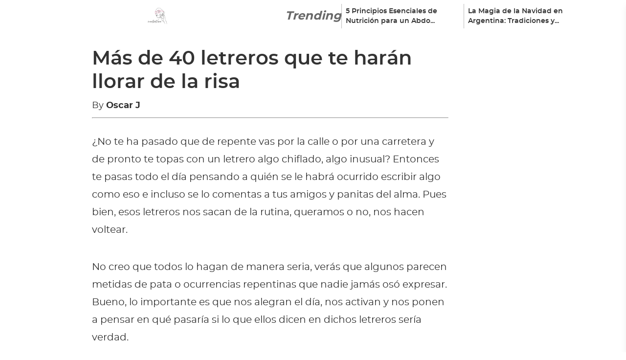

--- FILE ---
content_type: application/javascript
request_url: https://mentretiene.com/wp-content/litespeed/js/b0d3c9ade312f69495cdbbe6900e83f6.js?ver=69c84
body_size: 9320
content:
!function(f,b,e,v,n,t,s){if(f.fbq)return;n=f.fbq=function(){n.callMethod?n.callMethod.apply(n,arguments):n.queue.push(arguments)};if(!f._fbq)f._fbq=n;n.push=n;n.loaded=!0;n.version='2.0';n.queue=[];t=b.createElement(e);t.async=!0;t.src=v;s=b.getElementsByTagName(e)[0];s.parentNode.insertBefore(t,s)}(window,document,'script','https://connect.facebook.net/en_US/fbevents.js')
;window.onbeforeunload=function(){window.scrollTo(0,0)}
let articleEndType='outbrain';window.siteSettings={cp2Percentage:50,cp2UsPercentage:80,apsPubId:'3d5179db-ab42-42cb-b4ab-50e8ac870dbf',articleEndType:articleEndType,vidazooWidgetId:'61acce1fbf82ad000440c050',showRightRail:'true',schain:null,adUnits:[{code:"desktop-quiz-sticky-left",bids:[{bidder:'vidazoo',params:{cId:"5ee6049b63eb22001740cf22",pId:"59ac17c192832d0011283fe3"}},{bidder:"medianet",params:{cid:'8CUS106QY',crid:'242179123'}},{bidder:"criteo",params:{networkId:11209}},{bidder:"synacormedia",params:{seatId:'exorigosint',tagId:'99081'}},{bidder:"rise",params:{org:'62e90e59a8c97f0001989191'}},{bidder:"adyoulike",params:{placement:'c064e5b83b7e0918e94350002cc441f7'}},{"bidder":"unruly","params":{"siteId":271939}},{bidder:"minutemedia",params:{org:'01ga3ceav4wy'}}],mediaTypes:{banner:{sizes:[[300,600],[160,600],[300,250]]}}},{code:"desktop-quiz-sticky-right-top",bids:[{bidder:'vidazoo',params:{cId:"5ee6049b63eb22001740cf22",pId:"59ac17c192832d0011283fe3"}},{bidder:"medianet",params:{cid:'8CUS106QY',crid:'242179123'}},{bidder:"criteo",params:{networkId:11209}},{bidder:"synacormedia",params:{seatId:'exorigosint',tagId:'99081'}},{bidder:"rise",params:{org:'62e90e59a8c97f0001989191'}},{bidder:"adyoulike",params:{placement:'c064e5b83b7e0918e94350002cc441f7'}},{"bidder":"unruly","params":{"siteId":271939}},{bidder:"minutemedia",params:{org:'01ga3ceav4wy'}}],mediaTypes:{banner:{sizes:[[300,250],[336,280]]}}},{code:"desktop-quiz-sticky-right-bottom",bids:[{bidder:'vidazoo',params:{cId:"5ee6049b63eb22001740cf22",pId:"59ac17c192832d0011283fe3"}},{bidder:"medianet",params:{cid:'8CUS106QY',crid:'242179123'}},{bidder:"criteo",params:{networkId:11209}},{bidder:"synacormedia",params:{seatId:'exorigosint',tagId:'99081'}},{bidder:"rise",params:{org:'62e90e59a8c97f0001989191'}},{bidder:"adyoulike",params:{placement:'c064e5b83b7e0918e94350002cc441f7'}},{"bidder":"unruly","params":{"siteId":271939}},{bidder:"minutemedia",params:{org:'01ga3ceav4wy'}},],mediaTypes:{banner:{sizes:[[300,600],[160,600],[300,250]]}}},{code:"quiz-sticky-mobile",bids:[{bidder:'vidazoo',params:{cId:"5ee6049b63eb22001740cf22",pId:"59ac17c192832d0011283fe3"}},{bidder:"medianet",params:{cid:'8CUS106QY',crid:'242179123'}},{bidder:"criteo",params:{networkId:11209}},{bidder:"synacormedia",params:{seatId:'exorigosint',tagId:'99081'}},{bidder:"rise",params:{org:'62e90e59a8c97f0001989191'}},{bidder:"adyoulike",params:{placement:'c064e5b83b7e0918e94350002cc441f7'}},{"bidder":"unruly","params":{"siteId":271939}},{bidder:"minutemedia",params:{org:'01ga3ceav4wy'}}],mediaTypes:{banner:{sizes:[[320,50],[300,50]]}}},{code:"desktop-quiz-above-image",bids:[{bidder:'vidazoo',params:{cId:"5ee6049b63eb22001740cf22",pId:"59ac17c192832d0011283fe3"}},{bidder:"medianet",params:{cid:'8CUS106QY',crid:'242179123'}},{bidder:"criteo",params:{networkId:11209}},{bidder:"synacormedia",params:{seatId:'exorigosint',tagId:'99081'}},{bidder:"rise",params:{org:'62e90e59a8c97f0001989191'}},{bidder:"adyoulike",params:{placement:'c064e5b83b7e0918e94350002cc441f7'}},{"bidder":"unruly","params":{"siteId":271939}},{bidder:"minutemedia",params:{org:'01ga3ceav4wy'}}],mediaTypes:{banner:{sizes:[[728,90]]}}},{code:"mobile-quiz-above-image",bids:[{bidder:'vidazoo',params:{cId:"5ee6049b63eb22001740cf22",pId:"59ac17c192832d0011283fe3"}},{bidder:"medianet",params:{cid:'8CUS106QY',crid:'242179123'}},{bidder:"criteo",params:{networkId:11209}},{bidder:"synacormedia",params:{seatId:'exorigosint',tagId:'99081'}},{bidder:"rise",params:{org:'62e90e59a8c97f0001989191'}},{bidder:"adyoulike",params:{placement:'c064e5b83b7e0918e94350002cc441f7'}},{"bidder":"unruly","params":{"siteId":271939}},{bidder:"minutemedia",params:{org:'01ga3ceav4wy'}}],mediaTypes:{banner:{sizes:[[300,250],[336,280]]}}},{code:"desktop-sidebar-right-1",bids:[{bidder:'vidazoo',params:{cId:"5ee6049b63eb22001740cf22",pId:"59ac17c192832d0011283fe3"}},{bidder:"medianet",params:{cid:'8CUS106QY',crid:'242179123'}},{bidder:"criteo",params:{networkId:11209}},{bidder:"synacormedia",params:{seatId:'exorigosint',tagId:'99081'}},{bidder:"rise",params:{org:'62e90e59a8c97f0001989191'}},{bidder:"adyoulike",params:{placement:'c064e5b83b7e0918e94350002cc441f7'}},{"bidder":"unruly","params":{"siteId":271939}},{bidder:"minutemedia",params:{org:'01ga3ceav4wy'}}],mediaTypes:{banner:{sizes:[[300,250],[336,280]]}}},{code:"desktop-sidebar-left-1",bids:[{bidder:'vidazoo',params:{cId:"5ee6049b63eb22001740cf22",pId:"59ac17c192832d0011283fe3"}},{bidder:"medianet",params:{cid:'8CUS106QY',crid:'242179123'}},{bidder:"criteo",params:{networkId:11209}},{bidder:"synacormedia",params:{seatId:'exorigosint',tagId:'99081'}},{bidder:"rise",params:{org:'62e90e59a8c97f0001989191'}},{bidder:"adyoulike",params:{placement:'c064e5b83b7e0918e94350002cc441f7'}},{"bidder":"unruly","params":{"siteId":271939}},{bidder:"minutemedia",params:{org:'01ga3ceav4wy'}}],mediaTypes:{banner:{sizes:[[160,600]]}}},{code:"desktop-sidebar-left",bids:[{bidder:"onemobile",params:{dcn:'123',pos:'123'}},{bidder:"appnexus",params:{placementId:24888657,allowSmallerSizes:!0}},{bidder:'vidazoo',params:{cId:"5ee6049b63eb22001740cf22",pId:"59ac17c192832d0011283fe3"}},{bidder:"medianet",params:{cid:'8CUMMO2IH',crid:'756579286'}},{bidder:"yieldmo",params:{placementId:'123'}},{bidder:"pubmatic",params:{publisherId:'159833',adSlot:'MT_DT_300x600_BTF_L'}},{bidder:"rubicon",params:{accountId:24056,siteId:413452,zoneId:2324702}},{bidder:"openx",params:{delDomain:"exorigos-d.openx.net",unit:"557069212"}},{bidder:"criteo",params:{networkId:11209}},{bidder:"triplelift",params:{inventoryCode:"MT_A_300x600_L"}},{bidder:"rise",params:{org:'60b6464d8985e400019744ed'}},{bidder:"minutemedia",params:{org:'01g4hz6vcav8'}},{bidder:"grid",params:{uid:372454}},{bidder:"adyoulike",params:{placement:'ecb7d52fee443cfd44b4283d04c456df'}},{"bidder":"unruly","params":{"siteId":271939}},{bidder:"sharethrough",params:{pkey:'8NfjCbFzay8TqraoGnjJ9Bo2'}}],mediaTypes:{banner:{sizes:[[300,600],[160,600]]}}},{code:"desktop-sidebar-image",bids:[{bidder:"onemobile",params:{dcn:'8a969556017d7db3850db8cf33fc00d0',pos:'8a96989b017d7db37baeb8cf801700c8'}},{bidder:'vidazoo',params:{cId:"5ee6049b63eb22001740cf22",pId:"59ac17c192832d0011283fe3"}},{bidder:"appnexus",params:{placementId:23683718,allowSmallerSizes:!0}},{bidder:"medianet",params:{cid:'8CUMMO2IH',crid:'452253262'}},{bidder:"yieldmo",params:{placementId:'2895856846268998384'}},{bidder:"pubmatic",params:{publisherId:'159833',adSlot:'MT_DT_300x600_BTF_multi'}},{bidder:"rubicon",params:{accountId:24056,siteId:413452,zoneId:2324702}},{bidder:"openx",params:{delDomain:"exorigos-d.openx.net",unit:"556871954"}},{bidder:"criteo",params:{networkId:11209}},{bidder:"triplelift",params:{inventoryCode:"MT_A_300X600"}},{bidder:"rise",params:{org:'60b6464d8985e400019744ed'}},{bidder:"minutemedia",params:{org:'01g4hz6vcav8'}},{bidder:"grid",params:{uid:372455}},{bidder:"adyoulike",params:{placement:'ecb7d52fee443cfd44b4283d04c456df'}},{"bidder":"unruly","params":{"siteId":271939}},{bidder:"sharethrough",params:{pkey:'8NfjCbFzay8TqraoGnjJ9Bo2'}}],mediaTypes:{banner:{sizes:[[300,600],[160,600]]}}},{code:"desktop-right-sticky",bids:[{bidder:"onemobile",params:{dcn:'8a969556017d7db3850db8cf33fc00d0',pos:'8a96989b017d7db37baeb8cf801700c8'}},{bidder:'vidazoo',params:{cId:"5ee6049b63eb22001740cf22",pId:"59ac17c192832d0011283fe3"}},{bidder:"appnexus",params:{placementId:23683718,allowSmallerSizes:!0}},{bidder:"medianet",params:{cid:'8CUMMO2IH',crid:'674343445'}},{bidder:"yieldmo",params:{placementId:'2895856846268998384'}},{bidder:"pubmatic",params:{publisherId:'159833',adSlot:'MT_DT_300x600_BTF_multi'}},{bidder:"rubicon",params:{accountId:24056,siteId:413452,zoneId:2324702}},{bidder:"openx",params:{delDomain:"exorigos-d.openx.net",unit:"556871954"}},{bidder:"criteo",params:{networkId:11209}},{bidder:"triplelift",params:{inventoryCode:"MT_A_300X600"}},{bidder:"rise",params:{org:'60b6464d8985e400019744ed'}},{bidder:"minutemedia",params:{org:'01g4hz6vcav8'}},{bidder:"grid",params:{uid:372457}},{bidder:"adyoulike",params:{placement:'ecb7d52fee443cfd44b4283d04c456df'}},{"bidder":"unruly","params":{"siteId":271939}},{bidder:"sharethrough",params:{pkey:'8NfjCbFzay8TqraoGnjJ9Bo2'}}],mediaTypes:{banner:{sizes:[[300,600],[160,600]]}}},{code:"desktop-320x250-double",bids:[{bidder:"onemobile",params:{dcn:'8a969556017d7db3850db8cf33fc00d0',pos:'8a969556017d7db3850db8d01a5c00d2'}},{bidder:'vidazoo',params:{cId:"5ee6049b63eb22001740cf22",pId:"59ac17c192832d0011283fe3"}},{bidder:"appnexus",params:{placementId:23683719,allowSmallerSizes:!0}},{bidder:"medianet",params:{cid:'8CUMMO2IH',crid:'813773323'}},{bidder:"yieldmo",params:{placementId:'2895856846478713585'}},{bidder:"pubmatic",params:{publisherId:'159833',adSlot:'MT_DT_300x250_BTF_R'}},{bidder:"rubicon",params:{accountId:24056,siteId:413452,zoneId:2324702}},{bidder:"openx",params:{delDomain:"exorigos-d.openx.net",unit:"556871965"}},{bidder:"criteo",params:{networkId:11209}},{bidder:"triplelift",params:{inventoryCode:"MT_A_R_300X250"}},{bidder:"rise",params:{org:'60b6464d8985e400019744ed'}},{bidder:"minutemedia",params:{org:'01g4hz6vcav8'}},{bidder:"grid",params:{uid:372461}},{bidder:"adyoulike",params:{placement:'6f067098e5479db7c7e72f00f686f351'}},{"bidder":"unruly","params":{"siteId":271939}},{bidder:"sharethrough",params:{pkey:'i2jYT5NZqLMUs85aXjkpkYec'}}],mediaTypes:{video:{context:'outstream',playerSize:[320,240]},banner:{sizes:[[300,250],[336,280]]}}},{code:"article-inner-ad",bids:[{bidder:"onemobile",params:{dcn:'8a969556017d7db3850db8cf33fc00d0',pos:'8a969556017d7db3850db8d05fb200d3'}},{bidder:'vidazoo',params:{cId:"5ee6049b63eb22001740cf22",pId:"59ac17c192832d0011283fe3"}},{bidder:"appnexus",params:{placementId:23683720,allowSmallerSizes:!0}},{bidder:"medianet",params:{cid:'8CUMMO2IH',crid:'483602438'}},{bidder:"yieldmo",params:{placementId:'2895856846654874354'}},{bidder:"pubmatic",params:{publisherId:'159833',adSlot:'MT_DT_300x250_BTF_L'}},{bidder:"rubicon",params:{accountId:24056,siteId:413452,zoneId:2324702}},{bidder:"openx",params:{delDomain:"exorigos-d.openx.net",unit:"556871966"}},{bidder:"criteo",params:{networkId:11209}},{bidder:"triplelift",params:{inventoryCode:"MT_A_L_300X250"}},{bidder:"rise",params:{org:'60b6464d8985e400019744ed'}},{bidder:"minutemedia",params:{org:'01g4hz6vcav8'}},{bidder:"grid",params:{uid:372462}},{bidder:"adyoulike",params:{placement:'6f067098e5479db7c7e72f00f686f351'}},{"bidder":"unruly","params":{"siteId":271939}},{bidder:"sharethrough",params:{pkey:'Sdnae1YvbDFM2xvdkTe2QOXx'}}],mediaTypes:{video:{context:'outstream',playerSize:[320,240]},banner:{sizes:[[300,250]]}}},{code:"article-desktop-wide-ad",bids:[{bidder:"onemobile",params:{dcn:'8a969556017d7db3850db8cf33fc00d0',pos:'8a9690d0017d7db380cab8cfd29e00e2'}},{bidder:'vidazoo',params:{cId:"5ee6049b63eb22001740cf22",pId:"59ac17c192832d0011283fe3"}},{bidder:"appnexus",params:{placementId:23683721,allowSmallerSizes:!0}},{bidder:"medianet",params:{cid:'8CUMMO2IH',crid:'928273656'}},{bidder:"yieldmo",params:{placementId:'2895856846772314867'}},{bidder:"pubmatic",params:{publisherId:'159833',adSlot:'MT_DT_728x90_BTF_multi'}},{bidder:"rubicon",params:{accountId:24056,siteId:413452,zoneId:2324702}},{bidder:"openx",params:{delDomain:"exorigos-d.openx.net",unit:"556871967"}},{bidder:"criteo",params:{networkId:11209}},{bidder:"triplelift",params:{inventoryCode:"MT_A_728X90"}},{bidder:"rise",params:{org:'60b6464d8985e400019744ed'}},{bidder:"minutemedia",params:{org:'01g4hz6vcav8'}},{bidder:"grid",params:{uid:372464}},{bidder:"adyoulike",params:{placement:'6f067098e5479db7c7e72f00f686f351'}},{"bidder":"unruly","params":{"siteId":271939}},{bidder:"sharethrough",params:{pkey:'94SrOQsp6jOilraSDgMqKpF9'}}],mediaTypes:{banner:{sizes:[[728,90]]}}},{code:"article-mobile-wide-ad",bids:[{bidder:"onemobile",params:{dcn:'8a96989b017d7db37baeb8d2e66e00c9',pos:'8a969556017d7db3850db8d3d58100d4'}},{bidder:'vidazoo',params:{cId:"5ee6049b63eb22001740cf22",pId:"59ac17c192832d0011283fe3"}},{bidder:"appnexus",params:{placementId:23683724,allowSmallerSizes:!0}},{bidder:"medianet",params:{cid:'8CUMMO2IH',crid:'368283376'}},{bidder:"yieldmo",params:{placementId:'2895856847258854134'}},{bidder:"pubmatic",params:{publisherId:'159833',adSlot:'MT_MW_300x250_BTF_AI'}},{bidder:"rubicon",params:{accountId:24056,siteId:413452,zoneId:2324702}},{bidder:"openx",params:{delDomain:"exorigos-d.openx.net",unit:"556871968"}},{bidder:"criteo",params:{networkId:11209}},{bidder:"triplelift",params:{inventoryCode:"MT_M_AI_300X250"}},{bidder:"rise",params:{org:'60b6464d8985e400019744ed'}},{bidder:"minutemedia",params:{org:'01g4hz6vcav8'}},{bidder:"grid",params:{uid:372471}},{bidder:"adyoulike",params:{placement:'9601eaf02c7b54d91c1ec43436beb403'}},{bidder:"undertone",params:{placementId:'4090009',publisherId:4090}},{bidder:"undertone",params:{placementId:'4090010',publisherId:4090}},{"bidder":"unruly","params":{"siteId":271939}},{bidder:"sharethrough",params:{pkey:'inSopWvRYBjjLIkZuKCxkKqU'}}],mediaTypes:{video:{context:'outstream',playerSize:[320,240]},banner:{sizes:[[300,250],[336,280]]}}},{code:"article-inner-ad-mobile",bids:[{bidder:"onemobile",params:{dcn:'8a96989b017d7db37baeb8d2e66e00c9',pos:'8a96989b017d7db37baeb8d426f700cb'}},{bidder:"appnexus",params:{placementId:23683725,allowSmallerSizes:!0}},{bidder:"medianet",params:{cid:'8CUMMO2IH',crid:'108917816'}},{bidder:"yieldmo",params:{placementId:'2895856847409849079'}},{bidder:"pubmatic",params:{publisherId:'159833',adSlot:'MT_MW_300x250_BTF_AT'}},{bidder:"rubicon",params:{accountId:24056,siteId:413452,zoneId:2324702}},{bidder:"openx",params:{delDomain:"exorigos-d.openx.net",unit:"556871958"}},{bidder:"criteo",params:{networkId:11209}},{bidder:"triplelift",params:{inventoryCode:"MT_M_AT_300X250"}},{bidder:"rise",params:{org:'60b6464d8985e400019744ed'}},{bidder:"minutemedia",params:{org:'01g4hz6vcav8'}},{bidder:"grid",params:{uid:372474}},{bidder:"adyoulike",params:{placement:'9601eaf02c7b54d91c1ec43436beb403'}},{bidder:"undertone",params:{placementId:'4090009',publisherId:4090}},{bidder:"undertone",params:{placementId:'4090010',publisherId:4090}},{"bidder":"unruly","params":{"siteId":271939}},{bidder:"sharethrough",params:{pkey:'aiRmHKmqKNcvYtvHilYocPV8'}}],mediaTypes:{video:{context:'outstream',playerSize:[320,240]},banner:{sizes:[[300,250],[336,280]]}}},{code:"article-sticky-ad-mobile",bids:[{bidder:"onemobile",params:{dcn:'8a96989b017d7db37baeb8d2e66e00c9',pos:'8a9690d0017d7db380cab8d3681500e3'}},{bidder:'vidazoo',params:{cId:"5ee6049b63eb22001740cf22",pId:"59ac17c192832d0011283fe3"}},{bidder:"appnexus",params:{placementId:23683726,allowSmallerSizes:!0}},{bidder:"medianet",params:{cid:'8CUMMO2IH',crid:'503454474'}},{bidder:"yieldmo",params:{placementId:'2895856847518900984'}},{bidder:"pubmatic",params:{publisherId:'159833',adSlot:'MT_MW_320x50_BTF'}},{bidder:"rubicon",params:{accountId:24056,siteId:413452,zoneId:2324702}},{bidder:"openx",params:{delDomain:"exorigos-d.openx.net",unit:"556871960"}},{bidder:"criteo",params:{networkId:11209}},{bidder:"triplelift",params:{inventoryCode:"MT_M_320X50"}},{bidder:"rise",params:{org:'60b6464d8985e400019744ed'}},{bidder:"minutemedia",params:{org:'01g4hz6vcav8'}},{bidder:"grid",params:{uid:372480}},{bidder:"adyoulike",params:{placement:'ef7942c3c763904e5c422db1f77616d1'}},{bidder:"undertone",params:{placementId:'4090012',publisherId:4090}},{bidder:"undertone",params:{placementId:'4090011',publisherId:4090}},{"bidder":"unruly","params":{"siteId":271939}},{bidder:"sharethrough",params:{pkey:'Vwk8LQrF5y39mRVYZnZ1wStM'}}],mediaTypes:{banner:{sizes:[[320,50]]}}},{code:"desktop-sidebar-right-1 ",bids:[{bidder:"medianet",params:{cid:'8CUMMO2IH',crid:'108917816'}},{bidder:"appnexus",params:{placementId:31342413,allowSmallerSizes:!0}},{bidder:"openx",params:{delDomain:"exorigos-d.openx.net",unit:"556404305"}},{bidder:"rubicon",params:{accountId:24056,siteId:403184,zoneId:2256834}},{bidder:"triplelift",params:{inventoryCode:"MT_250X300V_RR"}},{bidder:"criteo",params:{networkId:11209}},{bidder:"adyoulike",params:{placement:'9601eaf02c7b54d91c1ec43436beb403'}},{bidder:"teads",params:{pageId:151380,placementId:165614}},{bidder:"rise",params:{org:'60b6464d8985e400019744ed'}},{bidder:"minutemedia",params:{org:'01g4hz6vcav8'}},{bidder:"grid",params:{uid:408839}},{bidder:"sovrn",params:{Tagid:'1177560'}},{bidder:"unruly",params:{siteid:271939}},{bidder:"sharethrough",params:{pkey:'vZ4mioDmiUigGr9u6jtWzowF'}}],mediaTypes:{video:{context:'outstream',playerSize:[320,240]},banner:{sizes:[[300,250],[336,280]]}}},{code:"desktop-sidebar-left-1",bids:[{bidder:"onemobile",params:{dcn:'8a9695a7017c7c9812dd981a0f040005',pos:'8a9691b8017c7c980cc6981ae88d0009'}},{bidder:"medianet",params:{cid:'8CUMMO2IH',crid:'108917816'}},{bidder:"appnexus",params:{placementId:31342414,allowSmallerSizes:!0}},{bidder:"openx",params:{delDomain:"exorigos-d.openx.net",unit:"556404305"}},{bidder:"rubicon",params:{accountId:24056,siteId:403184,zoneId:2256834}},{bidder:"triplelift",params:{inventoryCode:"MT_A_160X600V_LR"}},{bidder:"criteo",params:{networkId:11209}},{bidder:"adyoulike",params:{placement:'9601eaf02c7b54d91c1ec43436beb403'}},{bidder:"teads",params:{pageId:151380,placementId:165614}},{bidder:"rise",params:{org:'60b6464d8985e400019744ed'}},{bidder:"minutemedia",params:{org:'01g4hz6vcav8'}},{bidder:"grid",params:{uid:408840}},{bidder:"sovrn",params:{Tagid:'1177561'}},{bidder:"unruly",params:{siteid:271939}},{bidder:"sharethrough",params:{pkey:'vZ4mioDmiUigGr9u6jtWzowF'}}],mediaTypes:{banner:{sizes:[[160,600],]}}}]};let siteInitial='MT';let adUnitBasePath='/21869819039';let adUnitPrefix=adUnitBasePath+'/'+siteInitial.toUpperCase();let adUnitsParameters={stickyadUnitPath:'/21869819039/MT_M_320v_1'}
;function runAnpDesktop(){{window.runVideoPlayer=function(){var script=document.createElement('script');script.src='https://players.voltaxservices.io/players/01g4hz6vcav8/code';script.defer=!0;document.body.appendChild(script)}}}
;function runAnpMobile(){{window.runVideoPlayer=function(){var script=document.createElement('script');script.src='https://players.voltaxservices.io/players/01g4hz6vcav8/code';script.defer=!0;document.body.appendChild(script)}}}
;function runCp2Desktop(){window.runVideoPlayer=function(){var script=document.createElement('script');script.src="https://static.vidazoo.com/basev/vwpt.js";script.setAttribute('data-widget-id','61accf2cbf82ad000440c0a7');script.setAttribute('data-widget-position','video_player');script.setAttribute('data-on-widget-ad-impression','getVidazooRevenue');script.setAttribute('data-unique','true');script.defer=!0;document.body.appendChild(script)}}
;function runCp1(){}
;function runCp2Mobile(){window.runVideoPlayer=function(){var script=document.createElement('script');script.src="https://static.vidazoo.com/basev/vwpt.js";script.setAttribute('data-widget-id','61accf2cbf82ad000440c0a7');script.setAttribute('data-widget-position','video_player');script.setAttribute('data-on-widget-ad-impression','getVidazooRevenue');script.setAttribute('data-unique','true');script.defer=!0;document.body.appendChild(script)}}
;/*! jQuery Migrate v3.4.1 | (c) OpenJS Foundation and other contributors | jquery.org/license */
"undefined"==typeof jQuery.migrateMute&&(jQuery.migrateMute=!0),function(t){"use strict";"function"==typeof define&&define.amd?define(["jquery"],function(e){return t(e,window)}):"object"==typeof module&&module.exports?module.exports=t(require("jquery"),window):t(jQuery,window)}(function(s,n){"use strict";function e(e){return 0<=function(e,t){for(var r=/^(\d+)\.(\d+)\.(\d+)/,n=r.exec(e)||[],o=r.exec(t)||[],a=1;a<=3;a++){if(+o[a]<+n[a])return 1;if(+n[a]<+o[a])return-1}return 0}(s.fn.jquery,e)}s.migrateVersion="3.4.1";var t=Object.create(null);s.migrateDisablePatches=function(){for(var e=0;e<arguments.length;e++)t[arguments[e]]=!0},s.migrateEnablePatches=function(){for(var e=0;e<arguments.length;e++)delete t[arguments[e]]},s.migrateIsPatchEnabled=function(e){return!t[e]},n.console&&n.console.log&&(s&&e("3.0.0")&&!e("5.0.0")||n.console.log("JQMIGRATE: jQuery 3.x-4.x REQUIRED"),s.migrateWarnings&&n.console.log("JQMIGRATE: Migrate plugin loaded multiple times"),n.console.log("JQMIGRATE: Migrate is installed"+(s.migrateMute?"":" with logging active")+", version "+s.migrateVersion));var o={};function u(e,t){var r=n.console;!s.migrateIsPatchEnabled(e)||s.migrateDeduplicateWarnings&&o[t]||(o[t]=!0,s.migrateWarnings.push(t+" ["+e+"]"),r&&r.warn&&!s.migrateMute&&(r.warn("JQMIGRATE: "+t),s.migrateTrace&&r.trace&&r.trace()))}function r(e,t,r,n,o){Object.defineProperty(e,t,{configurable:!0,enumerable:!0,get:function(){return u(n,o),r},set:function(e){u(n,o),r=e}})}function a(e,t,r,n,o){var a=e[t];e[t]=function(){return o&&u(n,o),(s.migrateIsPatchEnabled(n)?r:a||s.noop).apply(this,arguments)}}function c(e,t,r,n,o){if(!o)throw new Error("No warning message provided");return a(e,t,r,n,o),0}function i(e,t,r,n){return a(e,t,r,n),0}s.migrateDeduplicateWarnings=!0,s.migrateWarnings=[],void 0===s.migrateTrace&&(s.migrateTrace=!0),s.migrateReset=function(){o={},s.migrateWarnings.length=0},"BackCompat"===n.document.compatMode&&u("quirks","jQuery is not compatible with Quirks Mode");var d,l,p,f={},m=s.fn.init,y=s.find,h=/\[(\s*[-\w]+\s*)([~|^$*]?=)\s*([-\w#]*?#[-\w#]*)\s*\]/,g=/\[(\s*[-\w]+\s*)([~|^$*]?=)\s*([-\w#]*?#[-\w#]*)\s*\]/g,v=/^[\s\uFEFF\xA0]+|([^\s\uFEFF\xA0])[\s\uFEFF\xA0]+$/g;for(d in i(s.fn,"init",function(e){var t=Array.prototype.slice.call(arguments);return s.migrateIsPatchEnabled("selector-empty-id")&&"string"==typeof e&&"#"===e&&(u("selector-empty-id","jQuery( '#' ) is not a valid selector"),t[0]=[]),m.apply(this,t)},"selector-empty-id"),s.fn.init.prototype=s.fn,i(s,"find",function(t){var r=Array.prototype.slice.call(arguments);if("string"==typeof t&&h.test(t))try{n.document.querySelector(t)}catch(e){t=t.replace(g,function(e,t,r,n){return"["+t+r+'"'+n+'"]'});try{n.document.querySelector(t),u("selector-hash","Attribute selector with '#' must be quoted: "+r[0]),r[0]=t}catch(e){u("selector-hash","Attribute selector with '#' was not fixed: "+r[0])}}return y.apply(this,r)},"selector-hash"),y)Object.prototype.hasOwnProperty.call(y,d)&&(s.find[d]=y[d]);c(s.fn,"size",function(){return this.length},"size","jQuery.fn.size() is deprecated and removed; use the .length property"),c(s,"parseJSON",function(){return JSON.parse.apply(null,arguments)},"parseJSON","jQuery.parseJSON is deprecated; use JSON.parse"),c(s,"holdReady",s.holdReady,"holdReady","jQuery.holdReady is deprecated"),c(s,"unique",s.uniqueSort,"unique","jQuery.unique is deprecated; use jQuery.uniqueSort"),r(s.expr,"filters",s.expr.pseudos,"expr-pre-pseudos","jQuery.expr.filters is deprecated; use jQuery.expr.pseudos"),r(s.expr,":",s.expr.pseudos,"expr-pre-pseudos","jQuery.expr[':'] is deprecated; use jQuery.expr.pseudos"),e("3.1.1")&&c(s,"trim",function(e){return null==e?"":(e+"").replace(v,"$1")},"trim","jQuery.trim is deprecated; use String.prototype.trim"),e("3.2.0")&&(c(s,"nodeName",function(e,t){return e.nodeName&&e.nodeName.toLowerCase()===t.toLowerCase()},"nodeName","jQuery.nodeName is deprecated"),c(s,"isArray",Array.isArray,"isArray","jQuery.isArray is deprecated; use Array.isArray")),e("3.3.0")&&(c(s,"isNumeric",function(e){var t=typeof e;return("number"==t||"string"==t)&&!isNaN(e-parseFloat(e))},"isNumeric","jQuery.isNumeric() is deprecated"),s.each("Boolean Number String Function Array Date RegExp Object Error Symbol".split(" "),function(e,t){f["[object "+t+"]"]=t.toLowerCase()}),c(s,"type",function(e){return null==e?e+"":"object"==typeof e||"function"==typeof e?f[Object.prototype.toString.call(e)]||"object":typeof e},"type","jQuery.type is deprecated"),c(s,"isFunction",function(e){return"function"==typeof e},"isFunction","jQuery.isFunction() is deprecated"),c(s,"isWindow",function(e){return null!=e&&e===e.window},"isWindow","jQuery.isWindow() is deprecated")),s.ajax&&(l=s.ajax,p=/(=)\?(?=&|$)|\?\?/,i(s,"ajax",function(){var e=l.apply(this,arguments);return e.promise&&(c(e,"success",e.done,"jqXHR-methods","jQXHR.success is deprecated and removed"),c(e,"error",e.fail,"jqXHR-methods","jQXHR.error is deprecated and removed"),c(e,"complete",e.always,"jqXHR-methods","jQXHR.complete is deprecated and removed")),e},"jqXHR-methods"),e("4.0.0")||s.ajaxPrefilter("+json",function(e){!1!==e.jsonp&&(p.test(e.url)||"string"==typeof e.data&&0===(e.contentType||"").indexOf("application/x-www-form-urlencoded")&&p.test(e.data))&&u("jsonp-promotion","JSON-to-JSONP auto-promotion is deprecated")}));var j=s.fn.removeAttr,b=s.fn.toggleClass,w=/\S+/g;function x(e){return e.replace(/-([a-z])/g,function(e,t){return t.toUpperCase()})}i(s.fn,"removeAttr",function(e){var r=this,n=!1;return s.each(e.match(w),function(e,t){s.expr.match.bool.test(t)&&r.each(function(){if(!1!==s(this).prop(t))return!(n=!0)}),n&&(u("removeAttr-bool","jQuery.fn.removeAttr no longer sets boolean properties: "+t),r.prop(t,!1))}),j.apply(this,arguments)},"removeAttr-bool"),i(s.fn,"toggleClass",function(t){return void 0!==t&&"boolean"!=typeof t?b.apply(this,arguments):(u("toggleClass-bool","jQuery.fn.toggleClass( boolean ) is deprecated"),this.each(function(){var e=this.getAttribute&&this.getAttribute("class")||"";e&&s.data(this,"__className__",e),this.setAttribute&&this.setAttribute("class",!e&&!1!==t&&s.data(this,"__className__")||"")}))},"toggleClass-bool");var Q,A,R=!1,C=/^[a-z]/,N=/^(?:Border(?:Top|Right|Bottom|Left)?(?:Width|)|(?:Margin|Padding)?(?:Top|Right|Bottom|Left)?|(?:Min|Max)?(?:Width|Height))$/;s.swap&&s.each(["height","width","reliableMarginRight"],function(e,t){var r=s.cssHooks[t]&&s.cssHooks[t].get;r&&(s.cssHooks[t].get=function(){var e;return R=!0,e=r.apply(this,arguments),R=!1,e})}),i(s,"swap",function(e,t,r,n){var o,a,i={};for(a in R||u("swap","jQuery.swap() is undocumented and deprecated"),t)i[a]=e.style[a],e.style[a]=t[a];for(a in o=r.apply(e,n||[]),t)e.style[a]=i[a];return o},"swap"),e("3.4.0")&&"undefined"!=typeof Proxy&&(s.cssProps=new Proxy(s.cssProps||{},{set:function(){return u("cssProps","jQuery.cssProps is deprecated"),Reflect.set.apply(this,arguments)}})),e("4.0.0")?(A={animationIterationCount:!0,columnCount:!0,fillOpacity:!0,flexGrow:!0,flexShrink:!0,fontWeight:!0,gridArea:!0,gridColumn:!0,gridColumnEnd:!0,gridColumnStart:!0,gridRow:!0,gridRowEnd:!0,gridRowStart:!0,lineHeight:!0,opacity:!0,order:!0,orphans:!0,widows:!0,zIndex:!0,zoom:!0},"undefined"!=typeof Proxy?s.cssNumber=new Proxy(A,{get:function(){return u("css-number","jQuery.cssNumber is deprecated"),Reflect.get.apply(this,arguments)},set:function(){return u("css-number","jQuery.cssNumber is deprecated"),Reflect.set.apply(this,arguments)}}):s.cssNumber=A):A=s.cssNumber,Q=s.fn.css,i(s.fn,"css",function(e,t){var r,n,o=this;return e&&"object"==typeof e&&!Array.isArray(e)?(s.each(e,function(e,t){s.fn.css.call(o,e,t)}),this):("number"==typeof t&&(r=x(e),n=r,C.test(n)&&N.test(n[0].toUpperCase()+n.slice(1))||A[r]||u("css-number",'Number-typed values are deprecated for jQuery.fn.css( "'+e+'", value )')),Q.apply(this,arguments))},"css-number");var S,P,k,H,E=s.data;i(s,"data",function(e,t,r){var n,o,a;if(t&&"object"==typeof t&&2===arguments.length){for(a in n=s.hasData(e)&&E.call(this,e),o={},t)a!==x(a)?(u("data-camelCase","jQuery.data() always sets/gets camelCased names: "+a),n[a]=t[a]):o[a]=t[a];return E.call(this,e,o),t}return t&&"string"==typeof t&&t!==x(t)&&(n=s.hasData(e)&&E.call(this,e))&&t in n?(u("data-camelCase","jQuery.data() always sets/gets camelCased names: "+t),2<arguments.length&&(n[t]=r),n[t]):E.apply(this,arguments)},"data-camelCase"),s.fx&&(k=s.Tween.prototype.run,H=function(e){return e},i(s.Tween.prototype,"run",function(){1<s.easing[this.easing].length&&(u("easing-one-arg","'jQuery.easing."+this.easing.toString()+"' should use only one argument"),s.easing[this.easing]=H),k.apply(this,arguments)},"easing-one-arg"),S=s.fx.interval,P="jQuery.fx.interval is deprecated",n.requestAnimationFrame&&Object.defineProperty(s.fx,"interval",{configurable:!0,enumerable:!0,get:function(){return n.document.hidden||u("fx-interval",P),s.migrateIsPatchEnabled("fx-interval")&&void 0===S?13:S},set:function(e){u("fx-interval",P),S=e}}));var M=s.fn.load,q=s.event.add,O=s.event.fix;s.event.props=[],s.event.fixHooks={},r(s.event.props,"concat",s.event.props.concat,"event-old-patch","jQuery.event.props.concat() is deprecated and removed"),i(s.event,"fix",function(e){var t,r=e.type,n=this.fixHooks[r],o=s.event.props;if(o.length){u("event-old-patch","jQuery.event.props are deprecated and removed: "+o.join());while(o.length)s.event.addProp(o.pop())}if(n&&!n._migrated_&&(n._migrated_=!0,u("event-old-patch","jQuery.event.fixHooks are deprecated and removed: "+r),(o=n.props)&&o.length))while(o.length)s.event.addProp(o.pop());return t=O.call(this,e),n&&n.filter?n.filter(t,e):t},"event-old-patch"),i(s.event,"add",function(e,t){return e===n&&"load"===t&&"complete"===n.document.readyState&&u("load-after-event","jQuery(window).on('load'...) called after load event occurred"),q.apply(this,arguments)},"load-after-event"),s.each(["load","unload","error"],function(e,t){i(s.fn,t,function(){var e=Array.prototype.slice.call(arguments,0);return"load"===t&&"string"==typeof e[0]?M.apply(this,e):(u("shorthand-removed-v3","jQuery.fn."+t+"() is deprecated"),e.splice(0,0,t),arguments.length?this.on.apply(this,e):(this.triggerHandler.apply(this,e),this))},"shorthand-removed-v3")}),s.each("blur focus focusin focusout resize scroll click dblclick mousedown mouseup mousemove mouseover mouseout mouseenter mouseleave change select submit keydown keypress keyup contextmenu".split(" "),function(e,r){c(s.fn,r,function(e,t){return 0<arguments.length?this.on(r,null,e,t):this.trigger(r)},"shorthand-deprecated-v3","jQuery.fn."+r+"() event shorthand is deprecated")}),s(function(){s(n.document).triggerHandler("ready")}),s.event.special.ready={setup:function(){this===n.document&&u("ready-event","'ready' event is deprecated")}},c(s.fn,"bind",function(e,t,r){return this.on(e,null,t,r)},"pre-on-methods","jQuery.fn.bind() is deprecated"),c(s.fn,"unbind",function(e,t){return this.off(e,null,t)},"pre-on-methods","jQuery.fn.unbind() is deprecated"),c(s.fn,"delegate",function(e,t,r,n){return this.on(t,e,r,n)},"pre-on-methods","jQuery.fn.delegate() is deprecated"),c(s.fn,"undelegate",function(e,t,r){return 1===arguments.length?this.off(e,"**"):this.off(t,e||"**",r)},"pre-on-methods","jQuery.fn.undelegate() is deprecated"),c(s.fn,"hover",function(e,t){return this.on("mouseenter",e).on("mouseleave",t||e)},"pre-on-methods","jQuery.fn.hover() is deprecated");function T(e){var t=n.document.implementation.createHTMLDocument("");return t.body.innerHTML=e,t.body&&t.body.innerHTML}var F=/<(?!area|br|col|embed|hr|img|input|link|meta|param)(([a-z][^\/\0>\x20\t\r\n\f]*)[^>]*)\/>/gi;s.UNSAFE_restoreLegacyHtmlPrefilter=function(){s.migrateEnablePatches("self-closed-tags")},i(s,"htmlPrefilter",function(e){var t,r;return(r=(t=e).replace(F,"<$1></$2>"))!==t&&T(t)!==T(r)&&u("self-closed-tags","HTML tags must be properly nested and closed: "+t),e.replace(F,"<$1></$2>")},"self-closed-tags"),s.migrateDisablePatches("self-closed-tags");var D,W,_,I=s.fn.offset;return i(s.fn,"offset",function(){var e=this[0];return!e||e.nodeType&&e.getBoundingClientRect?I.apply(this,arguments):(u("offset-valid-elem","jQuery.fn.offset() requires a valid DOM element"),arguments.length?this:void 0)},"offset-valid-elem"),s.ajax&&(D=s.param,i(s,"param",function(e,t){var r=s.ajaxSettings&&s.ajaxSettings.traditional;return void 0===t&&r&&(u("param-ajax-traditional","jQuery.param() no longer uses jQuery.ajaxSettings.traditional"),t=r),D.call(this,e,t)},"param-ajax-traditional")),c(s.fn,"andSelf",s.fn.addBack,"andSelf","jQuery.fn.andSelf() is deprecated and removed, use jQuery.fn.addBack()"),s.Deferred&&(W=s.Deferred,_=[["resolve","done",s.Callbacks("once memory"),s.Callbacks("once memory"),"resolved"],["reject","fail",s.Callbacks("once memory"),s.Callbacks("once memory"),"rejected"],["notify","progress",s.Callbacks("memory"),s.Callbacks("memory")]],i(s,"Deferred",function(e){var a=W(),i=a.promise();function t(){var o=arguments;return s.Deferred(function(n){s.each(_,function(e,t){var r="function"==typeof o[e]&&o[e];a[t[1]](function(){var e=r&&r.apply(this,arguments);e&&"function"==typeof e.promise?e.promise().done(n.resolve).fail(n.reject).progress(n.notify):n[t[0]+"With"](this===i?n.promise():this,r?[e]:arguments)})}),o=null}).promise()}return c(a,"pipe",t,"deferred-pipe","deferred.pipe() is deprecated"),c(i,"pipe",t,"deferred-pipe","deferred.pipe() is deprecated"),e&&e.call(a,a),a},"deferred-pipe"),s.Deferred.exceptionHook=W.exceptionHook),s});
;!function(){try{const e=document.querySelector("#parent-header"),t=Math.round(e.getBoundingClientRect().height);let s=0,c=0;const o=300;addEventListener("scroll",(n=>{s<scrollY?(0===c&&(c=scrollY),scrollY-c>o&&scrollY>t&&(e.classList.contains("hide-header")||(e.classList.add("hide-header"),l&&l.classList.remove("show")))):(0!==c&&(c=0),e.classList.contains("hide-header")&&e.classList.remove("hide-header")),s=scrollY}));const l=document.querySelector("#parent-mobile-menu"),n=l.querySelector("button"),r=document.querySelector("#mobile-menu-button");r&&r.addEventListener("click",(e=>{l.classList.toggle("show")})),n&&n.addEventListener("click",(e=>{l.classList.toggle("show")}))}catch(e){}}()
;function createCookie(e,t,o){try{var r=new Date;r.setTime(r.getTime()+24*o*60*60*1e3);var a="; expires="+r.toGMTString();document.cookie=e+"="+t+a+"; path=/",alert("You are now opted-out!")}catch(e){reportError("createCookie",e,!0)}}
;const args={"isDefaultWrapperDisabled":!1}
;window.addEventListener("DOMContentLoaded",(e=>{const{isDefaultWrapperDisabled:t}=args;if(!window.siteConfig&&!t){console.debug("NOTICE: WORKER NOT FOUND, LOADING DEFAULT WRAPPER!!!"),siteConfig={country:"US",isEUCountry:null,city:"",latitude:"",longitude:"",postalCode:null,timezone:"",ip:"",article:null,video_players:{Vidazoo:{params:[{publisher_id:"65478312657c4e9faa561656"}],code:"var script = document.createElement('script');\nscript.src = \"https://static.vidazoo.com/basev/vwpt.js\";\nscript.setAttribute('data-widget-id', '%%publisher_id%%');\nscript.setAttribute('data-widget-position', 'video_player');\nscript.setAttribute('data-unique', 'true');\nscript.setAttribute('data-on-widget-ad-impression', 'getVidazooRevenue');\nscript.setAttribute('data-widget-created', 'onWidgetCreated');\nscript.defer = true;\ndocument.body.appendChild(script);\n",name:"Vidazoo"}},video_template:{id:89,name:"DW",default_player:"Vidazoo",segments:[]},native_widgets:{Outbrain:{params:[],code:" try {\n                let pagePath = getPagePath();\n\n                // Outbrain organic test\n                let organicPathTest = ['/britseat/', '/foodgoals/', '/foodlottery/', '/foodtext/', '/howweeat/', '/mftackykitchcopy/', '/morebadreview/', '/ninetyfood/', '/stateburger/', '/vintagekitchen/']\n                if (organicPathTest.indexOf(pagePath) > -1) {\n                    // Get the head element\n                    const head = document.getElementsByTagName('head')[0];\n\n                    // Create a meta tag element\n                    const metaTag = document.createElement('meta');\n\n                    // Set the properties of the meta tag\n                    metaTag.setAttribute('property', 'ob:rps');\n                    metaTag.setAttribute('content', 'test');\n\n                    // Append the meta tag to the head element\n                    head.appendChild(metaTag);\n                }\n\n            } catch (e) {\n                console.log(e);\n            }\n\n            // Create wrapper for the widget placement\n            let aside = document.createElement('aside');\n            // aside.style.display = 'inline-block';\n\n            // Create the widget placement\n            let obDiv = document.createElement('div');\n            obDiv.className = 'OUTBRAIN';\n            obDiv.setAttribute('data-src', window.location.origin + getPagePath());\n            const widgetId = window?.siteSettings?.outbrainWebsiteId || 'AR_1';\n            obDiv.setAttribute('data-widget-id', widgetId);\n            obDiv.setAttribute('data-external-id', getSessionId());\n\n            // Append widget placement into the wrapper\n            aside.append(obDiv);\n\n            // Append widget to the article\n            article[0].append(aside);\n\n            // Create widget library call.\n            let obScript = document.createElement('script');\n            obScript.type = 'text/javascript';\n            obScript.async = true;\n            obScript.src = '//widgets.outbrain.com/outbrain.js';\n\n            // Append widget library to article\n            article[0].append(obScript);",name:"Outbrain"}},native_widget_template:{id:14,name:"Only Outbrain",default_native_widget:"Outbrain",segments:[]},bidders:[],v:"fallback",botScore:99};const e=document.createElement("script");e.src="https://cdn.exorigos.com/exo-bundle.master.js",document.body.appendChild(e)}}))
;const pagination={"ajaxUrl":"https:\/\/mentretiene.com\/wp-admin\/admin-ajax.php","headerHeight":!1}
;!function(){const{ajaxUrl:t}=pagination;let e=pagination.headerHeight?parseInt(pagination.headerHeight)+30:100;function n(n,a,s,i,l=!1){const o=document.querySelector(`#${n}`);if(null===o)return;const r=document.querySelector(`#${n} .loading-container`);r&&(r.innerText="Loading...");var p=new FormData;p.append("action","ajax_pagination"),p.append("paged",a),p.append("offset",s),p.append("limit",i),fetch(t,{method:"POST",body:p}).then((t=>t.json())).then((t=>{if(t){const n=Math.ceil((t.data.found_posts-s)/i),p=t.data.posts;if(0===p.length)return;let c="";p.forEach((t=>{let e=t.title.length>50?t.title.substring(0,50)+"...":t.title;c+=`\n              <a href="${t.link}" class="flex gap-2 no-underline text-[#333]">\n                <img src="${t.thumbnail?t.thumbnail:""}" alt="${t.title}" loading="lazy" class="w-[200px] max-w-[40%] h-[150px] md:w-[300px] md:h-[200px] object-cover shrink-0"/>\n                <div>\n                  <h2 class="text-lg md:text-2xl">${e}</h2>\n                  <p>${t.excerpt.length>50?t.excerpt.substring(0,50)+"...":t.excerpt}</p>\n                  <div class="text-sm">\n                    ${t.categories.length>0?"<span><strong>"+t.categories[0].name+"</strong> <span>|</span></span>":""}\n                    <span>${t.author} |</span>\n                    <span>${t.date}</span>\n                  </div>\n                </div>\n              </a>\n            <hr class="my-4 bg-[#bbb] border-none h-[1px] w-full">\n            `}));let g="";for(let t=1;t<=n;t++)Math.abs(t-a)<3||1===t||t===n?g+=`<li><button class="page-numbers${t===a?" current":""}" data-page=${t} >${t}</button></li>`:3===Math.abs(t-a)&&(g+='<li><button disabled class="page-numbers">...</button></li>');o.innerHTML=`\n          <div class='parent-post-list-posts-container'>\n            ${c}\n          </div>\n            <ul class="pagination-container flex justify-center place-items-center gap-2 flex-wrap list-none m-0 p-0 font-bold text-sm">\n            <li><button class="page-numbers" disabled>PAGE ${a} OF ${n}</button></li>\n            ${1!=a?`<li><button class="page-numbers" data-page=1>&#60;&#60;First</button></li>\n<li><button class="page-numbers" data-page=${Math.max(a-1,1)}>&#60;Previous</button></li>\n `:""}\n            ${g}\n            ${a!=n?`\n<li><button class="page-numbers" data-page=${Math.min(a+1,n)}>Next&#62;</button></li>\n<li><button class="page-numbers" data-page=${n}>Last&#62;&#62;</button></li>\n `:""}\n          </ul>\n          <div class="loading-container text-center font-bold my-4"></div>\n            `,l&&window.scroll({top:o.offsetTop-e,left:0,behavior:"smooth"}),r&&(r.innerText="")}else o.innerText="Something went wrong, please try again later."})).catch((t=>{o.innerText="Something went wrong, please try again later.",console.log(t)}))}document.querySelectorAll(".parent-post-list.parent-post-list-ajax").forEach((t=>{n(t.id,parseInt(1),parseInt(t.getAttribute("data-offset")),parseInt(t.getAttribute("data-limit")))})),document.querySelectorAll(".parent-post-list.parent-post-list-ajax").forEach((t=>{t.addEventListener("click",(e=>{"submit"===e.target.type&&e.target.classList.contains("page-numbers")&&(e.preventDefault(),n(t.id,parseInt(e.target.getAttribute("data-page")),parseInt(t.getAttribute("data-offset")),parseInt(t.getAttribute("data-limit")),!0))}))}))}()
;

--- FILE ---
content_type: application/javascript
request_url: https://cdn.exorigos.com/exo-bundle.master.js
body_size: 70300
content:
(function(_0x24bec1,_0x20c950){const _0x223544=a0_0x381d,_0x26eec7=_0x24bec1();while(!![]){try{const _0x54a19d=parseInt(_0x223544(0x2c1))/0x1*(parseInt(_0x223544(0x36f))/0x2)+-parseInt(_0x223544(0x465))/0x3+-parseInt(_0x223544(0x4db))/0x4+parseInt(_0x223544(0x1bd))/0x5*(parseInt(_0x223544(0x419))/0x6)+parseInt(_0x223544(0xd4))/0x7+-parseInt(_0x223544(0x372))/0x8+parseInt(_0x223544(0x209))/0x9*(-parseInt(_0x223544(0x303))/0xa);if(_0x54a19d===_0x20c950)break;else _0x26eec7['push'](_0x26eec7['shift']());}catch(_0x2530b3){_0x26eec7['push'](_0x26eec7['shift']());}}}(a0_0x1eb7,0x2254c),((()=>{const _0x4c137a=a0_0x381d;var _0x14892a={0x1f7:_0x294d70=>{const _0x3fea80=a0_0x381d;var _0x43ac41={'AF':'AFG','AX':'ALA','AL':_0x3fea80(0x26c),'DZ':'DZA','AS':_0x3fea80(0x510),'AD':_0x3fea80(0x33f),'AO':_0x3fea80(0x24d),'AI':_0x3fea80(0x476),'AQ':_0x3fea80(0x23e),'AG':'ATG','AR':_0x3fea80(0x266),'AM':_0x3fea80(0x298),'AW':'ABW','AU':_0x3fea80(0x1c3),'AT':_0x3fea80(0x329),'AZ':_0x3fea80(0x4ad),'BS':_0x3fea80(0x104),'BH':_0x3fea80(0x49b),'BD':_0x3fea80(0x48f),'BB':_0x3fea80(0x2fc),'BY':_0x3fea80(0x2ab),'BE':_0x3fea80(0xe9),'BZ':'BLZ','BJ':_0x3fea80(0x2f5),'BM':'BMU','BT':'BTN','BO':_0x3fea80(0x493),'BA':'BIH','BW':_0x3fea80(0x2f7),'BV':_0x3fea80(0x272),'BR':_0x3fea80(0x161),'VG':'VGB','IO':_0x3fea80(0x30d),'BN':'BRN','BG':_0x3fea80(0x43c),'BF':'BFA','BI':'BDI','KH':_0x3fea80(0x20b),'CM':_0x3fea80(0x156),'CA':_0x3fea80(0x21b),'CV':_0x3fea80(0x2b3),'KY':_0x3fea80(0x367),'CF':'CAF','TD':_0x3fea80(0x504),'CL':'CHL','CN':_0x3fea80(0x13a),'HK':'HKG','MO':_0x3fea80(0x4da),'CX':_0x3fea80(0x12b),'CC':_0x3fea80(0x29e),'CO':'COL','KM':_0x3fea80(0x32a),'CG':_0x3fea80(0x4e4),'CD':_0x3fea80(0x31a),'CK':_0x3fea80(0x454),'CR':_0x3fea80(0x488),'CI':_0x3fea80(0x4d8),'HR':'HRV','CU':'CUB','CY':'CYP','CZ':_0x3fea80(0x4e2),'DK':_0x3fea80(0x284),'DJ':_0x3fea80(0x2cb),'DM':_0x3fea80(0x370),'DO':_0x3fea80(0x45b),'EC':_0x3fea80(0x3a3),'EG':_0x3fea80(0x4c2),'SV':'SLV','GQ':'GNQ','ER':_0x3fea80(0x376),'EE':_0x3fea80(0x157),'ET':_0x3fea80(0x26a),'FK':_0x3fea80(0x33d),'FO':_0x3fea80(0x2a9),'FJ':'FJI','FI':_0x3fea80(0x24a),'FR':_0x3fea80(0x159),'GF':_0x3fea80(0x550),'PF':'PYF','TF':'ATF','GA':_0x3fea80(0x137),'GM':_0x3fea80(0x514),'GE':'GEO','DE':_0x3fea80(0x3d1),'GH':_0x3fea80(0x52d),'GI':_0x3fea80(0x19e),'GR':_0x3fea80(0x4e7),'GL':_0x3fea80(0x347),'GD':_0x3fea80(0xf3),'GP':_0x3fea80(0x193),'GU':_0x3fea80(0x141),'GT':_0x3fea80(0x1db),'GG':'GGY','GN':_0x3fea80(0x4ee),'GW':'GNB','GY':_0x3fea80(0x1ba),'HT':_0x3fea80(0x53f),'HM':_0x3fea80(0x36a),'VA':'VAT','HN':'HND','HU':_0x3fea80(0x44b),'IS':_0x3fea80(0x4d9),'IN':_0x3fea80(0x1b3),'ID':_0x3fea80(0x24f),'IR':_0x3fea80(0x2c6),'IQ':_0x3fea80(0x331),'IE':'IRL','IM':_0x3fea80(0x150),'IL':'ISR','IT':_0x3fea80(0x1a6),'JM':_0x3fea80(0x436),'JP':_0x3fea80(0x10b),'JE':_0x3fea80(0x328),'JO':_0x3fea80(0x285),'KZ':'KAZ','KE':_0x3fea80(0x312),'KI':'KIR','KP':_0x3fea80(0x3ed),'KR':_0x3fea80(0x46d),'KW':_0x3fea80(0x502),'KG':_0x3fea80(0xcf),'LA':_0x3fea80(0x4c6),'LV':_0x3fea80(0x2df),'LB':_0x3fea80(0x197),'LS':_0x3fea80(0x164),'LR':'LBR','LY':_0x3fea80(0x4d2),'LI':'LIE','LT':'LTU','LU':_0x3fea80(0x18c),'MK':_0x3fea80(0x15f),'MG':_0x3fea80(0x188),'MW':'MWI','MY':_0x3fea80(0x3bf),'MV':_0x3fea80(0xd1),'ML':_0x3fea80(0x23a),'MT':_0x3fea80(0x54b),'MH':'MHL','MQ':'MTQ','MR':'MRT','MU':_0x3fea80(0x351),'YT':_0x3fea80(0x41e),'MX':_0x3fea80(0x38f),'FM':_0x3fea80(0x18e),'MD':_0x3fea80(0x26f),'MC':'MCO','MN':_0x3fea80(0x271),'ME':_0x3fea80(0x4b9),'MS':'MSR','MA':'MAR','MZ':_0x3fea80(0x29d),'MM':'MMR','NA':'NAM','NR':'NRU','NP':_0x3fea80(0x341),'NL':_0x3fea80(0x126),'AN':'ANT','NC':'NCL','NZ':'NZL','NI':_0x3fea80(0x536),'NE':'NER','NG':_0x3fea80(0x48c),'NU':'NIU','NF':_0x3fea80(0x1d3),'MP':_0x3fea80(0x1cc),'NO':_0x3fea80(0x1de),'OM':_0x3fea80(0x20c),'PK':_0x3fea80(0x39e),'PW':_0x3fea80(0x46e),'PS':_0x3fea80(0x297),'PA':_0x3fea80(0x23f),'PG':_0x3fea80(0xdf),'PY':_0x3fea80(0x548),'PE':_0x3fea80(0x109),'PH':_0x3fea80(0x353),'PN':_0x3fea80(0x28a),'PL':_0x3fea80(0x362),'PT':_0x3fea80(0x340),'PR':_0x3fea80(0x48e),'QA':_0x3fea80(0x14f),'RE':_0x3fea80(0x3c2),'RO':'ROU','RU':_0x3fea80(0x438),'RW':_0x3fea80(0x430),'BL':_0x3fea80(0x404),'SH':_0x3fea80(0x46c),'KN':_0x3fea80(0x1cd),'LC':'LCA','MF':_0x3fea80(0x31f),'PM':'SPM','VC':_0x3fea80(0x429),'WS':_0x3fea80(0x47d),'SM':_0x3fea80(0xd5),'ST':'STP','SA':_0x3fea80(0x144),'SN':_0x3fea80(0x268),'RS':_0x3fea80(0x20a),'SC':'SYC','SL':_0x3fea80(0x326),'SG':_0x3fea80(0x3cd),'SK':'SVK','SI':_0x3fea80(0x2c0),'SB':_0x3fea80(0x3c7),'SO':_0x3fea80(0x1b9),'ZA':_0x3fea80(0x39c),'GS':_0x3fea80(0x108),'SS':_0x3fea80(0x3c1),'ES':_0x3fea80(0xce),'LK':_0x3fea80(0x4a3),'SD':'SDN','SR':_0x3fea80(0x4f8),'SJ':_0x3fea80(0x154),'SZ':_0x3fea80(0x36d),'SE':_0x3fea80(0x2bb),'CH':_0x3fea80(0x227),'SY':_0x3fea80(0x1d2),'TW':'TWN','TJ':_0x3fea80(0x10f),'TZ':_0x3fea80(0x425),'TH':'THA','TL':_0x3fea80(0x180),'TG':_0x3fea80(0x100),'TK':_0x3fea80(0x232),'TO':_0x3fea80(0x53d),'TT':_0x3fea80(0x523),'TN':'TUN','TR':'TUR','TM':'TKM','TC':_0x3fea80(0x416),'TV':_0x3fea80(0x413),'UG':_0x3fea80(0x10d),'UA':_0x3fea80(0x1ce),'AE':_0x3fea80(0x49d),'GB':_0x3fea80(0x464),'US':_0x3fea80(0x134),'UM':_0x3fea80(0xfc),'UY':_0x3fea80(0x343),'UZ':'UZB','VU':'VUT','VE':_0x3fea80(0x4d6),'VN':'VNM','VI':_0x3fea80(0x539),'WF':_0x3fea80(0x217),'EH':_0x3fea80(0x332),'YE':'YEM','ZM':_0x3fea80(0x1d1),'ZW':_0x3fea80(0x3f9),'XK':'XKX'};_0x294d70[_0x3fea80(0x15c)]=function(_0x12c461){return _0x43ac41[_0x12c461];};},0xee:function(_0x578e9d,_0x321254,_0x32954c){var _0x37fff2;!function(_0x5ec1ef,_0xcc8463){'use strict';const _0x2e6a93=a0_0x381d;var _0x27b551=_0x2e6a93(0x420),_0x5934ae=_0x2e6a93(0x4dd),_0x27e3b1=_0x2e6a93(0x3cb),_0x7e7361=_0x2e6a93(0x38b),_0xbecc04='major',_0x318980=_0x2e6a93(0x4af),_0xcba238=_0x2e6a93(0x204),_0x520f52=_0x2e6a93(0x2d1),_0x59eeca=_0x2e6a93(0x1d4),_0x3d9ee8='version',_0x6d0b42=_0x2e6a93(0x3fa),_0x3997a6=_0x2e6a93(0x48d),_0x4e421c=_0x2e6a93(0x3f7),_0x10ae6a=_0x2e6a93(0x484),_0x4dcd01=_0x2e6a93(0x365),_0x136e36=_0x2e6a93(0x245),_0x2d5c1c=_0x2e6a93(0x1ca),_0x3a30ac=_0x2e6a93(0x481),_0xbd9b7e='Apple',_0x5368c5=_0x2e6a93(0x274),_0x3621a6='BlackBerry',_0x5542d9=_0x2e6a93(0x307),_0x53c9d3=_0x2e6a93(0x35d),_0x48ad70=_0x2e6a93(0x2a5),_0x191ba2=_0x2e6a93(0x47c),_0x164519='Huawei',_0x51f82b='LG',_0x5c1938=_0x2e6a93(0x191),_0x534623=_0x2e6a93(0x110),_0x2a4ef5=_0x2e6a93(0x417),_0x319707='Samsung',_0x43d072=_0x2e6a93(0x187),_0x450017=_0x2e6a93(0x2ee),_0x31e058='Xiaomi',_0x270c29=_0x2e6a93(0x318),_0x32191b='Facebook',_0x5b43a0='Chromium\x20OS',_0x387f7b=_0x2e6a93(0x4fb),_0x389812=function(_0x2fa029){const _0x2e9c9d=_0x2e6a93;for(var _0x2b9501={},_0x326b8b=0x0;_0x326b8b<_0x2fa029[_0x2e9c9d(0x233)];_0x326b8b++)_0x2b9501[_0x2fa029[_0x326b8b][_0x2e9c9d(0x4c7)]()]=_0x2fa029[_0x326b8b];return _0x2b9501;},_0x2283b1=function(_0x59b032,_0x32650e){const _0x5b5b8e=_0x2e6a93;return typeof _0x59b032===_0x7e7361&&-0x1!==_0x405224(_0x32650e)[_0x5b5b8e(0x17e)](_0x405224(_0x59b032));},_0x405224=function(_0x12bbb6){const _0x56914f=_0x2e6a93;return _0x12bbb6[_0x56914f(0x286)]();},_0x2ad56e=function(_0x290595,_0x22b083){const _0x5541d=_0x2e6a93;if(typeof _0x290595===_0x7e7361)return _0x290595=_0x290595[_0x5541d(0x315)](/^\s\s*/,''),typeof _0x22b083===_0x5934ae?_0x290595:_0x290595['substring'](0x0,0x15e);},_0x6f91cd=function(_0x275412,_0x1c19aa){const _0x4a6ebf=_0x2e6a93;for(var _0x56991e,_0x4837b6,_0x45e432,_0x24a320,_0x374700,_0x376134,_0x283dc3=0x0;_0x283dc3<_0x1c19aa[_0x4a6ebf(0x233)]&&!_0x374700;){var _0x4fd164=_0x1c19aa[_0x283dc3],_0x3e554e=_0x1c19aa[_0x283dc3+0x1];for(_0x56991e=_0x4837b6=0x0;_0x56991e<_0x4fd164['length']&&!_0x374700&&_0x4fd164[_0x56991e];)if(_0x374700=_0x4fd164[_0x56991e++][_0x4a6ebf(0x3f6)](_0x275412)){for(_0x45e432=0x0;_0x45e432<_0x3e554e[_0x4a6ebf(0x233)];_0x45e432++)_0x376134=_0x374700[++_0x4837b6],typeof(_0x24a320=_0x3e554e[_0x45e432])===_0x27e3b1&&_0x24a320[_0x4a6ebf(0x233)]>0x0?0x2===_0x24a320[_0x4a6ebf(0x233)]?typeof _0x24a320[0x1]==_0x27b551?this[_0x24a320[0x0]]=_0x24a320[0x1][_0x4a6ebf(0x518)](this,_0x376134):this[_0x24a320[0x0]]=_0x24a320[0x1]:0x3===_0x24a320[_0x4a6ebf(0x233)]?typeof _0x24a320[0x1]!==_0x27b551||_0x24a320[0x1][_0x4a6ebf(0x3f6)]&&_0x24a320[0x1][_0x4a6ebf(0x1b8)]?this[_0x24a320[0x0]]=_0x376134?_0x376134[_0x4a6ebf(0x315)](_0x24a320[0x1],_0x24a320[0x2]):_0xcc8463:this[_0x24a320[0x0]]=_0x376134?_0x24a320[0x1][_0x4a6ebf(0x518)](this,_0x376134,_0x24a320[0x2]):_0xcc8463:0x4===_0x24a320[_0x4a6ebf(0x233)]&&(this[_0x24a320[0x0]]=_0x376134?_0x24a320[0x3]['call'](this,_0x376134[_0x4a6ebf(0x315)](_0x24a320[0x1],_0x24a320[0x2])):_0xcc8463):this[_0x24a320]=_0x376134||_0xcc8463;}_0x283dc3+=0x2;}},_0x188ba1=function(_0x1b254c,_0x4f786f){const _0xadb4ac=_0x2e6a93;for(var _0x936ad4 in _0x4f786f)if(typeof _0x4f786f[_0x936ad4]===_0x27e3b1&&_0x4f786f[_0x936ad4][_0xadb4ac(0x233)]>0x0){for(var _0x4736e3=0x0;_0x4736e3<_0x4f786f[_0x936ad4]['length'];_0x4736e3++)if(_0x2283b1(_0x4f786f[_0x936ad4][_0x4736e3],_0x1b254c))return'?'===_0x936ad4?_0xcc8463:_0x936ad4;}else{if(_0x2283b1(_0x4f786f[_0x936ad4],_0x1b254c))return'?'===_0x936ad4?_0xcc8463:_0x936ad4;}return _0x1b254c;},_0x3790d={'ME':_0x2e6a93(0x127),'NT\x203.11':_0x2e6a93(0x2aa),'NT\x204.0':'NT4.0',0x7d0:_0x2e6a93(0x1fe),'XP':[_0x2e6a93(0x2de),'NT\x205.2'],'Vista':_0x2e6a93(0x4a0),0x7:_0x2e6a93(0x3a0),0x8:_0x2e6a93(0x16c),8.1:_0x2e6a93(0x3ef),0xa:[_0x2e6a93(0x325),_0x2e6a93(0x1e6)],'RT':_0x2e6a93(0x298)},_0x3c60a7={'browser':[[/\b(?:crmo|crios)\/([\w\.]+)/i],[_0x3d9ee8,[_0xcba238,_0x2e6a93(0x35d)]],[/edg(?:e|ios|a)?\/([\w\.]+)/i],[_0x3d9ee8,[_0xcba238,_0x2e6a93(0x4f0)]],[/(opera mini)\/([-\w\.]+)/i,/(opera [mobiletab]{3,6})\b.+version\/([-\w\.]+)/i,/(opera)(?:.+version\/|[\/ ]+)([\w\.]+)/i],[_0xcba238,_0x3d9ee8],[/opios[\/ ]+([\w\.]+)/i],[_0x3d9ee8,[_0xcba238,_0x2a4ef5+_0x2e6a93(0x1ef)]],[/\bopr\/([\w\.]+)/i],[_0x3d9ee8,[_0xcba238,_0x2a4ef5]],[/(kindle)\/([\w\.]+)/i,/(lunascape|maxthon|netfront|jasmine|blazer)[\/ ]?([\w\.]*)/i,/(avant |iemobile|slim)(?:browser)?[\/ ]?([\w\.]*)/i,/(ba?idubrowser)[\/ ]?([\w\.]+)/i,/(?:ms|\()(ie) ([\w\.]+)/i,/(flock|rockmelt|midori|epiphany|silk|skyfire|bolt|iron|vivaldi|iridium|phantomjs|bowser|quark|qupzilla|falkon|rekonq|puffin|brave|whale(?!.+naver)|qqbrowserlite|qq|duckduckgo)\/([-\w\.]+)/i,/(heytap|ovi)browser\/([\d\.]+)/i,/(weibo)__([\d\.]+)/i],[_0xcba238,_0x3d9ee8],[/(?:\buc? ?browser|(?:juc.+)ucweb)[\/ ]?([\w\.]+)/i],[_0x3d9ee8,[_0xcba238,'UC'+_0x5542d9]],[/microm.+\bqbcore\/([\w\.]+)/i,/\bqbcore\/([\w\.]+).+microm/i],[_0x3d9ee8,[_0xcba238,_0x2e6a93(0x4dc)]],[/micromessenger\/([\w\.]+)/i],[_0x3d9ee8,[_0xcba238,_0x2e6a93(0x10c)]],[/konqueror\/([\w\.]+)/i],[_0x3d9ee8,[_0xcba238,_0x2e6a93(0xe2)]],[/trident.+rv[: ]([\w\.]{1,9})\b.+like gecko/i],[_0x3d9ee8,[_0xcba238,'IE']],[/ya(?:search)?browser\/([\w\.]+)/i],[_0x3d9ee8,[_0xcba238,_0x2e6a93(0x27b)]],[/(avast|avg)\/([\w\.]+)/i],[[_0xcba238,/(.+)/,'$1\x20Secure\x20'+_0x5542d9],_0x3d9ee8],[/\bfocus\/([\w\.]+)/i],[_0x3d9ee8,[_0xcba238,_0x48ad70+_0x2e6a93(0x1e5)]],[/\bopt\/([\w\.]+)/i],[_0x3d9ee8,[_0xcba238,_0x2a4ef5+_0x2e6a93(0x11a)]],[/coc_coc\w+\/([\w\.]+)/i],[_0x3d9ee8,[_0xcba238,_0x2e6a93(0x3c3)]],[/dolfin\/([\w\.]+)/i],[_0x3d9ee8,[_0xcba238,_0x2e6a93(0x51d)]],[/coast\/([\w\.]+)/i],[_0x3d9ee8,[_0xcba238,_0x2a4ef5+_0x2e6a93(0x2ec)]],[/miuibrowser\/([\w\.]+)/i],[_0x3d9ee8,[_0xcba238,_0x2e6a93(0xe8)+_0x5542d9]],[/fxios\/([-\w\.]+)/i],[_0x3d9ee8,[_0xcba238,_0x48ad70]],[/\bqihu|(qi?ho?o?|360)browser/i],[[_0xcba238,_0x2e6a93(0x242)+_0x5542d9]],[/(oculus|samsung|sailfish|huawei)browser\/([\w\.]+)/i],[[_0xcba238,/(.+)/,_0x2e6a93(0x3a1)+_0x5542d9],_0x3d9ee8],[/(comodo_dragon)\/([\w\.]+)/i],[[_0xcba238,/_/g,'\x20'],_0x3d9ee8],[/(electron)\/([\w\.]+) safari/i,/(tesla)(?: qtcarbrowser|\/(20\d\d\.[-\w\.]+))/i,/m?(qqbrowser|baiduboxapp|2345Explorer)[\/ ]?([\w\.]+)/i],[_0xcba238,_0x3d9ee8],[/(metasr)[\/ ]?([\w\.]+)/i,/(lbbrowser)/i,/\[(linkedin)app\]/i],[_0xcba238],[/((?:fban\/fbios|fb_iab\/fb4a)(?!.+fbav)|;fbav\/([\w\.]+);)/i],[[_0xcba238,_0x32191b],_0x3d9ee8],[/(kakao(?:talk|story))[\/ ]([\w\.]+)/i,/(naver)\(.*?(\d+\.[\w\.]+).*\)/i,/safari (line)\/([\w\.]+)/i,/\b(line)\/([\w\.]+)\/iab/i,/(chromium|instagram)[\/ ]([-\w\.]+)/i],[_0xcba238,_0x3d9ee8],[/\bgsa\/([\w\.]+) .*safari\//i],[_0x3d9ee8,[_0xcba238,_0x2e6a93(0x38e)]],[/musical_ly(?:.+app_?version\/|_)([\w\.]+)/i],[_0x3d9ee8,[_0xcba238,_0x2e6a93(0x31d)]],[/headlesschrome(?:\/([\w\.]+)| )/i],[_0x3d9ee8,[_0xcba238,_0x53c9d3+_0x2e6a93(0x1a2)]],[/ wv\).+(chrome)\/([\w\.]+)/i],[[_0xcba238,_0x53c9d3+'\x20WebView'],_0x3d9ee8],[/droid.+ version\/([\w\.]+)\b.+(?:mobile safari|safari)/i],[_0x3d9ee8,[_0xcba238,_0x2e6a93(0x2f3)+_0x5542d9]],[/(chrome|omniweb|arora|[tizenoka]{5} ?browser)\/v?([\w\.]+)/i],[_0xcba238,_0x3d9ee8],[/version\/([\w\.\,]+) .*mobile\/\w+ (safari)/i],[_0x3d9ee8,[_0xcba238,_0x2e6a93(0x53e)]],[/version\/([\w(\.|\,)]+) .*(mobile ?safari|safari)/i],[_0x3d9ee8,_0xcba238],[/webkit.+?(mobile ?safari|safari)(\/[\w\.]+)/i],[_0xcba238,[_0x3d9ee8,_0x188ba1,{'1.0':'/8',1.2:'/1',1.3:'/3','2.0':_0x2e6a93(0x46f),'2.0.2':_0x2e6a93(0x2a0),'2.0.3':_0x2e6a93(0x321),'2.0.4':'/419','?':'/'}]],[/(webkit|khtml)\/([\w\.]+)/i],[_0xcba238,_0x3d9ee8],[/(navigator|netscape\d?)\/([-\w\.]+)/i],[[_0xcba238,'Netscape'],_0x3d9ee8],[/mobile vr; rv:([\w\.]+)\).+firefox/i],[_0x3d9ee8,[_0xcba238,_0x48ad70+'\x20Reality']],[/ekiohf.+(flow)\/([\w\.]+)/i,/(swiftfox)/i,/(icedragon|iceweasel|camino|chimera|fennec|maemo browser|minimo|conkeror|klar)[\/ ]?([\w\.\+]+)/i,/(seamonkey|k-meleon|icecat|iceape|firebird|phoenix|palemoon|basilisk|waterfox)\/([-\w\.]+)$/i,/(firefox)\/([\w\.]+)/i,/(mozilla)\/([\w\.]+) .+rv\:.+gecko\/\d+/i,/(polaris|lynx|dillo|icab|doris|amaya|w3m|netsurf|sleipnir|obigo|mosaic|(?:go|ice|up)[\. ]?browser)[-\/ ]?v?([\w\.]+)/i,/(links) \(([\w\.]+)/i,/panasonic;(viera)/i],[_0xcba238,_0x3d9ee8],[/(cobalt)\/([\w\.]+)/i],[_0xcba238,[_0x3d9ee8,/master.|lts./,'']]],'cpu':[[/(?:(amd|x(?:(?:86|64)[-_])?|wow|win)64)[;\)]/i],[[_0x6d0b42,_0x2e6a93(0xea)]],[/(ia32(?=;))/i],[[_0x6d0b42,_0x405224]],[/((?:i[346]|x)86)[;\)]/i],[[_0x6d0b42,_0x2e6a93(0x4f4)]],[/\b(aarch64|arm(v?8e?l?|_?64))\b/i],[[_0x6d0b42,_0x2e6a93(0x23d)]],[/\b(arm(?:v[67])?ht?n?[fl]p?)\b/i],[[_0x6d0b42,'armhf']],[/windows (ce|mobile); ppc;/i],[[_0x6d0b42,_0x2e6a93(0x1fb)]],[/((?:ppc|powerpc)(?:64)?)(?: mac|;|\))/i],[[_0x6d0b42,/ower/,'',_0x405224]],[/(sun4\w)[;\)]/i],[[_0x6d0b42,_0x2e6a93(0x4ba)]],[/((?:avr32|ia64(?=;))|68k(?=\))|\barm(?=v(?:[1-7]|[5-7]1)l?|;|eabi)|(?=atmel )avr|(?:irix|mips|sparc)(?:64)?\b|pa-risc)/i],[[_0x6d0b42,_0x405224]]],'device':[[/\b(sch-i[89]0\d|shw-m380s|sm-[ptx]\w{2,4}|gt-[pn]\d{2,4}|sgh-t8[56]9|nexus 10)/i],[_0x318980,[_0x59eeca,_0x319707],[_0x520f52,_0x10ae6a]],[/\b((?:s[cgp]h|gt|sm)-\w+|sc[g-]?[\d]+a?|galaxy nexus)/i,/samsung[- ]([-\w]+)/i,/sec-(sgh\w+)/i],[_0x318980,[_0x59eeca,_0x319707],[_0x520f52,_0x4e421c]],[/(?:\/|\()(ip(?:hone|od)[\w, ]*)(?:\/|;)/i],[_0x318980,[_0x59eeca,_0xbd9b7e],[_0x520f52,_0x4e421c]],[/\((ipad);[-\w\),; ]+apple/i,/applecoremedia\/[\w\.]+ \((ipad)/i,/\b(ipad)\d\d?,\d\d?[;\]].+ios/i],[_0x318980,[_0x59eeca,_0xbd9b7e],[_0x520f52,_0x10ae6a]],[/(macintosh);/i],[_0x318980,[_0x59eeca,_0xbd9b7e]],[/\b(sh-?[altvz]?\d\d[a-ekm]?)/i],[_0x318980,[_0x59eeca,_0x43d072],[_0x520f52,_0x4e421c]],[/\b((?:ag[rs][23]?|bah2?|sht?|btv)-a?[lw]\d{2})\b(?!.+d\/s)/i],[_0x318980,[_0x59eeca,_0x164519],[_0x520f52,_0x10ae6a]],[/(?:huawei|honor)([-\w ]+)[;\)]/i,/\b(nexus 6p|\w{2,4}e?-[atu]?[ln][\dx][012359c][adn]?)\b(?!.+d\/s)/i],[_0x318980,[_0x59eeca,_0x164519],[_0x520f52,_0x4e421c]],[/\b(poco[\w ]+)(?: bui|\))/i,/\b; (\w+) build\/hm\1/i,/\b(hm[-_ ]?note?[_ ]?(?:\d\w)?) bui/i,/\b(redmi[\-_ ]?(?:note|k)?[\w_ ]+)(?: bui|\))/i,/\b(mi[-_ ]?(?:a\d|one|one[_ ]plus|note lte|max|cc)?[_ ]?(?:\d?\w?)[_ ]?(?:plus|se|lite)?)(?: bui|\))/i],[[_0x318980,/_/g,'\x20'],[_0x59eeca,_0x31e058],[_0x520f52,_0x4e421c]],[/\b(mi[-_ ]?(?:pad)(?:[\w_ ]+))(?: bui|\))/i],[[_0x318980,/_/g,'\x20'],[_0x59eeca,_0x31e058],[_0x520f52,_0x10ae6a]],[/; (\w+) bui.+ oppo/i,/\b(cph[12]\d{3}|p(?:af|c[al]|d\w|e[ar])[mt]\d0|x9007|a101op)\b/i],[_0x318980,[_0x59eeca,_0x2e6a93(0x3f0)],[_0x520f52,_0x4e421c]],[/vivo (\w+)(?: bui|\))/i,/\b(v[12]\d{3}\w?[at])(?: bui|;)/i],[_0x318980,[_0x59eeca,_0x2e6a93(0x3b6)],[_0x520f52,_0x4e421c]],[/\b(rmx[12]\d{3})(?: bui|;|\))/i],[_0x318980,[_0x59eeca,_0x2e6a93(0x4fd)],[_0x520f52,_0x4e421c]],[/\b(milestone|droid(?:[2-4x]| (?:bionic|x2|pro|razr))?:?( 4g)?)\b[\w ]+build\//i,/\bmot(?:orola)?[- ](\w*)/i,/((?:moto[\w\(\) ]+|xt\d{3,4}|nexus 6)(?= bui|\)))/i],[_0x318980,[_0x59eeca,_0x534623],[_0x520f52,_0x4e421c]],[/\b(mz60\d|xoom[2 ]{0,2}) build\//i],[_0x318980,[_0x59eeca,_0x534623],[_0x520f52,_0x10ae6a]],[/((?=lg)?[vl]k\-?\d{3}) bui| 3\.[-\w; ]{10}lg?-([06cv9]{3,4})/i],[_0x318980,[_0x59eeca,_0x51f82b],[_0x520f52,_0x10ae6a]],[/(lm(?:-?f100[nv]?|-[\w\.]+)(?= bui|\))|nexus [45])/i,/\blg[-e;\/ ]+((?!browser|netcast|android tv)\w+)/i,/\blg-?([\d\w]+) bui/i],[_0x318980,[_0x59eeca,_0x51f82b],[_0x520f52,_0x4e421c]],[/(ideatab[-\w ]+)/i,/lenovo ?(s[56]000[-\w]+|tab(?:[\w ]+)|yt[-\d\w]{6}|tb[-\d\w]{6})/i],[_0x318980,[_0x59eeca,_0x2e6a93(0x1d8)],[_0x520f52,_0x10ae6a]],[/(?:maemo|nokia).*(n900|lumia \d+)/i,/nokia[-_ ]?([-\w\.]*)/i],[[_0x318980,/_/g,'\x20'],[_0x59eeca,_0x2e6a93(0x3ec)],[_0x520f52,_0x4e421c]],[/(pixel c)\b/i],[_0x318980,[_0x59eeca,_0x191ba2],[_0x520f52,_0x10ae6a]],[/droid.+; (pixel[\daxl ]{0,6})(?: bui|\))/i],[_0x318980,[_0x59eeca,_0x191ba2],[_0x520f52,_0x4e421c]],[/droid.+ (a?\d[0-2]{2}so|[c-g]\d{4}|so[-gl]\w+|xq-a\w[4-7][12])(?= bui|\).+chrome\/(?![1-6]{0,1}\d\.))/i],[_0x318980,[_0x59eeca,_0x450017],[_0x520f52,_0x4e421c]],[/sony tablet [ps]/i,/\b(?:sony)?sgp\w+(?: bui|\))/i],[[_0x318980,_0x2e6a93(0x174)],[_0x59eeca,_0x450017],[_0x520f52,_0x10ae6a]],[/ (kb2005|in20[12]5|be20[12][59])\b/i,/(?:one)?(?:plus)? (a\d0\d\d)(?: b|\))/i],[_0x318980,[_0x59eeca,'OnePlus'],[_0x520f52,_0x4e421c]],[/(alexa)webm/i,/(kf[a-z]{2}wi|aeo[c-r]{2})( bui|\))/i,/(kf[a-z]+)( bui|\)).+silk\//i],[_0x318980,[_0x59eeca,_0x3a30ac],[_0x520f52,_0x10ae6a]],[/((?:sd|kf)[0349hijorstuw]+)( bui|\)).+silk\//i],[[_0x318980,/(.+)/g,_0x2e6a93(0x26b)],[_0x59eeca,_0x3a30ac],[_0x520f52,_0x4e421c]],[/(playbook);[-\w\),; ]+(rim)/i],[_0x318980,_0x59eeca,[_0x520f52,_0x10ae6a]],[/\b((?:bb[a-f]|st[hv])100-\d)/i,/\(bb10; (\w+)/i],[_0x318980,[_0x59eeca,_0x3621a6],[_0x520f52,_0x4e421c]],[/(?:\b|asus_)(transfo[prime ]{4,10} \w+|eeepc|slider \w+|nexus 7|padfone|p00[cj])/i],[_0x318980,[_0x59eeca,_0x5368c5],[_0x520f52,_0x10ae6a]],[/ (z[bes]6[027][012][km][ls]|zenfone \d\w?)\b/i],[_0x318980,[_0x59eeca,_0x5368c5],[_0x520f52,_0x4e421c]],[/(nexus 9)/i],[_0x318980,[_0x59eeca,'HTC'],[_0x520f52,_0x10ae6a]],[/(htc)[-;_ ]{1,2}([\w ]+(?=\)| bui)|\w+)/i,/(zte)[- ]([\w ]+?)(?: bui|\/|\))/i,/(alcatel|geeksphone|nexian|panasonic(?!(?:;|\.))|sony(?!-bra))[-_ ]?([-\w]*)/i],[_0x59eeca,[_0x318980,/_/g,'\x20'],[_0x520f52,_0x4e421c]],[/droid.+; ([ab][1-7]-?[0178a]\d\d?)/i],[_0x318980,[_0x59eeca,_0x2e6a93(0xff)],[_0x520f52,_0x10ae6a]],[/droid.+; (m[1-5] note) bui/i,/\bmz-([-\w]{2,})/i],[_0x318980,[_0x59eeca,_0x2e6a93(0x448)],[_0x520f52,_0x4e421c]],[/(blackberry|benq|palm(?=\-)|sonyericsson|acer|asus|dell|meizu|motorola|polytron)[-_ ]?([-\w]*)/i,/(hp) ([\w ]+\w)/i,/(asus)-?(\w+)/i,/(microsoft); (lumia[\w ]+)/i,/(lenovo)[-_ ]?([-\w]+)/i,/(jolla)/i,/(oppo) ?([\w ]+) bui/i],[_0x59eeca,_0x318980,[_0x520f52,_0x4e421c]],[/(kobo)\s(ereader|touch)/i,/(archos) (gamepad2?)/i,/(hp).+(touchpad(?!.+tablet)|tablet)/i,/(kindle)\/([\w\.]+)/i,/(nook)[\w ]+build\/(\w+)/i,/(dell) (strea[kpr\d ]*[\dko])/i,/(le[- ]+pan)[- ]+(\w{1,9}) bui/i,/(trinity)[- ]*(t\d{3}) bui/i,/(gigaset)[- ]+(q\w{1,9}) bui/i,/(vodafone) ([\w ]+)(?:\)| bui)/i],[_0x59eeca,_0x318980,[_0x520f52,_0x10ae6a]],[/(surface duo)/i],[_0x318980,[_0x59eeca,_0x5c1938],[_0x520f52,_0x10ae6a]],[/droid [\d\.]+; (fp\du?)(?: b|\))/i],[_0x318980,[_0x59eeca,_0x2e6a93(0x24c)],[_0x520f52,_0x4e421c]],[/(u304aa)/i],[_0x318980,[_0x59eeca,_0x2e6a93(0x471)],[_0x520f52,_0x4e421c]],[/\bsie-(\w*)/i],[_0x318980,[_0x59eeca,'Siemens'],[_0x520f52,_0x4e421c]],[/\b(rct\w+) b/i],[_0x318980,[_0x59eeca,'RCA'],[_0x520f52,_0x10ae6a]],[/\b(venue[\d ]{2,7}) b/i],[_0x318980,[_0x59eeca,_0x2e6a93(0x106)],[_0x520f52,_0x10ae6a]],[/\b(q(?:mv|ta)\w+) b/i],[_0x318980,[_0x59eeca,_0x2e6a93(0x393)],[_0x520f52,_0x10ae6a]],[/\b(?:barnes[& ]+noble |bn[rt])([\w\+ ]*) b/i],[_0x318980,[_0x59eeca,'Barnes\x20&\x20Noble'],[_0x520f52,_0x10ae6a]],[/\b(tm\d{3}\w+) b/i],[_0x318980,[_0x59eeca,_0x2e6a93(0x360)],[_0x520f52,_0x10ae6a]],[/\b(k88) b/i],[_0x318980,[_0x59eeca,_0x2e6a93(0x170)],[_0x520f52,_0x10ae6a]],[/\b(nx\d{3}j) b/i],[_0x318980,[_0x59eeca,_0x2e6a93(0x170)],[_0x520f52,_0x4e421c]],[/\b(gen\d{3}) b.+49h/i],[_0x318980,[_0x59eeca,'Swiss'],[_0x520f52,_0x4e421c]],[/\b(zur\d{3}) b/i],[_0x318980,[_0x59eeca,_0x2e6a93(0x241)],[_0x520f52,_0x10ae6a]],[/\b((zeki)?tb.*\b) b/i],[_0x318980,[_0x59eeca,_0x2e6a93(0x2ed)],[_0x520f52,_0x10ae6a]],[/\b([yr]\d{2}) b/i,/\b(dragon[- ]+touch |dt)(\w{5}) b/i],[[_0x59eeca,_0x2e6a93(0x487)],_0x318980,[_0x520f52,_0x10ae6a]],[/\b(ns-?\w{0,9}) b/i],[_0x318980,[_0x59eeca,_0x2e6a93(0x36b)],[_0x520f52,_0x10ae6a]],[/\b((nxa|next)-?\w{0,9}) b/i],[_0x318980,[_0x59eeca,_0x2e6a93(0x4b4)],[_0x520f52,_0x10ae6a]],[/\b(xtreme\_)?(v(1[045]|2[015]|[3469]0|7[05])) b/i],[[_0x59eeca,_0x2e6a93(0x53c)],_0x318980,[_0x520f52,_0x4e421c]],[/\b(lvtel\-)?(v1[12]) b/i],[[_0x59eeca,_0x2e6a93(0x366)],_0x318980,[_0x520f52,_0x4e421c]],[/\b(ph-1) /i],[_0x318980,[_0x59eeca,_0x2e6a93(0x2e6)],[_0x520f52,_0x4e421c]],[/\b(v(100md|700na|7011|917g).*\b) b/i],[_0x318980,[_0x59eeca,'Envizen'],[_0x520f52,_0x10ae6a]],[/\b(trio[-\w\. ]+) b/i],[_0x318980,[_0x59eeca,_0x2e6a93(0x4e0)],[_0x520f52,_0x10ae6a]],[/\btu_(1491) b/i],[_0x318980,[_0x59eeca,_0x2e6a93(0x1ab)],[_0x520f52,_0x10ae6a]],[/(shield[\w ]+) b/i],[_0x318980,[_0x59eeca,_0x2e6a93(0x348)],[_0x520f52,_0x10ae6a]],[/(sprint) (\w+)/i],[_0x59eeca,_0x318980,[_0x520f52,_0x4e421c]],[/(kin\.[onetw]{3})/i],[[_0x318980,/\./g,'\x20'],[_0x59eeca,_0x5c1938],[_0x520f52,_0x4e421c]],[/droid.+; (cc6666?|et5[16]|mc[239][23]x?|vc8[03]x?)\)/i],[_0x318980,[_0x59eeca,_0x270c29],[_0x520f52,_0x10ae6a]],[/droid.+; (ec30|ps20|tc[2-8]\d[kx])\)/i],[_0x318980,[_0x59eeca,_0x270c29],[_0x520f52,_0x4e421c]],[/smart-tv.+(samsung)/i],[_0x59eeca,[_0x520f52,_0x4dcd01]],[/hbbtv.+maple;(\d+)/i],[[_0x318980,/^/,'SmartTV'],[_0x59eeca,_0x319707],[_0x520f52,_0x4dcd01]],[/(nux; netcast.+smarttv|lg (netcast\.tv-201\d|android tv))/i],[[_0x59eeca,_0x51f82b],[_0x520f52,_0x4dcd01]],[/(apple) ?tv/i],[_0x59eeca,[_0x318980,_0xbd9b7e+_0x2e6a93(0x3c8)],[_0x520f52,_0x4dcd01]],[/crkey/i],[[_0x318980,_0x53c9d3+_0x2e6a93(0x4e8)],[_0x59eeca,_0x191ba2],[_0x520f52,_0x4dcd01]],[/droid.+aft(\w)( bui|\))/i],[_0x318980,[_0x59eeca,_0x3a30ac],[_0x520f52,_0x4dcd01]],[/\(dtv[\);].+(aquos)/i,/(aquos-tv[\w ]+)\)/i],[_0x318980,[_0x59eeca,_0x43d072],[_0x520f52,_0x4dcd01]],[/(bravia[\w ]+)( bui|\))/i],[_0x318980,[_0x59eeca,_0x450017],[_0x520f52,_0x4dcd01]],[/(mitv-\w{5}) bui/i],[_0x318980,[_0x59eeca,_0x31e058],[_0x520f52,_0x4dcd01]],[/Hbbtv.*(technisat) (.*);/i],[_0x59eeca,_0x318980,[_0x520f52,_0x4dcd01]],[/\b(roku)[\dx]*[\)\/]((?:dvp-)?[\d\.]*)/i,/hbbtv\/\d+\.\d+\.\d+ +\([\w\+ ]*; *([\w\d][^;]*);([^;]*)/i],[[_0x59eeca,_0x2ad56e],[_0x318980,_0x2ad56e],[_0x520f52,_0x4dcd01]],[/\b(android tv|smart[- ]?tv|opera tv|tv; rv:)\b/i],[[_0x520f52,_0x4dcd01]],[/(ouya)/i,/(nintendo) ([wids3utch]+)/i],[_0x59eeca,_0x318980,[_0x520f52,_0x3997a6]],[/droid.+; (shield) bui/i],[_0x318980,[_0x59eeca,_0x2e6a93(0x348)],[_0x520f52,_0x3997a6]],[/(playstation [345portablevi]+)/i],[_0x318980,[_0x59eeca,_0x450017],[_0x520f52,_0x3997a6]],[/\b(xbox(?: one)?(?!; xbox))[\); ]/i],[_0x318980,[_0x59eeca,_0x5c1938],[_0x520f52,_0x3997a6]],[/((pebble))app/i],[_0x59eeca,_0x318980,[_0x520f52,_0x136e36]],[/(watch)(?: ?os[,\/]|\d,\d\/)[\d\.]+/i],[_0x318980,[_0x59eeca,_0xbd9b7e],[_0x520f52,_0x136e36]],[/droid.+; (glass) \d/i],[_0x318980,[_0x59eeca,_0x191ba2],[_0x520f52,_0x136e36]],[/droid.+; (wt63?0{2,3})\)/i],[_0x318980,[_0x59eeca,_0x270c29],[_0x520f52,_0x136e36]],[/(quest( 2| pro)?)/i],[_0x318980,[_0x59eeca,_0x32191b],[_0x520f52,_0x136e36]],[/(tesla)(?: qtcarbrowser|\/[-\w\.]+)/i],[_0x59eeca,[_0x520f52,_0x2d5c1c]],[/(aeobc)\b/i],[_0x318980,[_0x59eeca,_0x3a30ac],[_0x520f52,_0x2d5c1c]],[/droid .+?; ([^;]+?)(?: bui|\) applew).+? mobile safari/i],[_0x318980,[_0x520f52,_0x4e421c]],[/droid .+?; ([^;]+?)(?: bui|\) applew).+?(?! mobile) safari/i],[_0x318980,[_0x520f52,_0x10ae6a]],[/\b((tablet|tab)[;\/]|focus\/\d(?!.+mobile))/i],[[_0x520f52,_0x10ae6a]],[/(phone|mobile(?:[;\/]| [ \w\/\.]*safari)|pda(?=.+windows ce))/i],[[_0x520f52,_0x4e421c]],[/(android[-\w\. ]{0,9});.+buil/i],[_0x318980,[_0x59eeca,'Generic']]],'engine':[[/windows.+ edge\/([\w\.]+)/i],[_0x3d9ee8,[_0xcba238,_0x2e6a93(0x2fa)]],[/webkit\/537\.36.+chrome\/(?!27)([\w\.]+)/i],[_0x3d9ee8,[_0xcba238,_0x2e6a93(0x2cc)]],[/(presto)\/([\w\.]+)/i,/(webkit|trident|netfront|netsurf|amaya|lynx|w3m|goanna)\/([\w\.]+)/i,/ekioh(flow)\/([\w\.]+)/i,/(khtml|tasman|links)[\/ ]\(?([\w\.]+)/i,/(icab)[\/ ]([23]\.[\d\.]+)/i,/\b(libweb)/i],[_0xcba238,_0x3d9ee8],[/rv\:([\w\.]{1,9})\b.+(gecko)/i],[_0x3d9ee8,_0xcba238]],'os':[[/microsoft (windows) (vista|xp)/i],[_0xcba238,_0x3d9ee8],[/(windows) nt 6\.2; (arm)/i,/(windows (?:phone(?: os)?|mobile))[\/ ]?([\d\.\w ]*)/i,/(windows)[\/ ]?([ntce\d\. ]+\w)(?!.+xbox)/i],[_0xcba238,[_0x3d9ee8,_0x188ba1,_0x3790d]],[/(win(?=3|9|n)|win 9x )([nt\d\.]+)/i],[[_0xcba238,_0x2e6a93(0x2dd)],[_0x3d9ee8,_0x188ba1,_0x3790d]],[/ip[honead]{2,4}\b(?:.*os ([\w]+) like mac|; opera)/i,/ios;fbsv\/([\d\.]+)/i,/cfnetwork\/.+darwin/i],[[_0x3d9ee8,/_/g,'.'],[_0xcba238,_0x2e6a93(0x1f2)]],[/(mac os x) ?([\w\. ]*)/i,/(macintosh|mac_powerpc\b)(?!.+haiku)/i],[[_0xcba238,_0x387f7b],[_0x3d9ee8,/_/g,'.']],[/droid ([\w\.]+)\b.+(android[- ]x86|harmonyos)/i],[_0x3d9ee8,_0xcba238],[/(android|webos|qnx|bada|rim tablet os|maemo|meego|sailfish)[-\/ ]?([\w\.]*)/i,/(blackberry)\w*\/([\w\.]*)/i,/(tizen|kaios)[\/ ]([\w\.]+)/i,/\((series40);/i],[_0xcba238,_0x3d9ee8],[/\(bb(10);/i],[_0x3d9ee8,[_0xcba238,_0x3621a6]],[/(?:symbian ?os|symbos|s60(?=;)|series60)[-\/ ]?([\w\.]*)/i],[_0x3d9ee8,[_0xcba238,'Symbian']],[/mozilla\/[\d\.]+ \((?:mobile|tablet|tv|mobile; [\w ]+); rv:.+ gecko\/([\w\.]+)/i],[_0x3d9ee8,[_0xcba238,_0x48ad70+_0x2e6a93(0xf6)]],[/web0s;.+rt(tv)/i,/\b(?:hp)?wos(?:browser)?\/([\w\.]+)/i],[_0x3d9ee8,[_0xcba238,_0x2e6a93(0x545)]],[/watch(?: ?os[,\/]|\d,\d\/)([\d\.]+)/i],[_0x3d9ee8,[_0xcba238,_0x2e6a93(0xec)]],[/crkey\/([\d\.]+)/i],[_0x3d9ee8,[_0xcba238,_0x53c9d3+_0x2e6a93(0x4e8)]],[/(cros) [\w]+(?:\)| ([\w\.]+)\b)/i],[[_0xcba238,_0x5b43a0],_0x3d9ee8],[/panasonic;(viera)/i,/(netrange)mmh/i,/(nettv)\/(\d+\.[\w\.]+)/i,/(nintendo|playstation) ([wids345portablevuch]+)/i,/(xbox); +xbox ([^\);]+)/i,/\b(joli|palm)\b ?(?:os)?\/?([\w\.]*)/i,/(mint)[\/\(\) ]?(\w*)/i,/(mageia|vectorlinux)[; ]/i,/([kxln]?ubuntu|debian|suse|opensuse|gentoo|arch(?= linux)|slackware|fedora|mandriva|centos|pclinuxos|red ?hat|zenwalk|linpus|raspbian|plan 9|minix|risc os|contiki|deepin|manjaro|elementary os|sabayon|linspire)(?: gnu\/linux)?(?: enterprise)?(?:[- ]linux)?(?:-gnu)?[-\/ ]?(?!chrom|package)([-\w\.]*)/i,/(hurd|linux) ?([\w\.]*)/i,/(gnu) ?([\w\.]*)/i,/\b([-frentopcghs]{0,5}bsd|dragonfly)[\/ ]?(?!amd|[ix346]{1,2}86)([\w\.]*)/i,/(haiku) (\w+)/i],[_0xcba238,_0x3d9ee8],[/(sunos) ?([\w\.\d]*)/i],[[_0xcba238,'Solaris'],_0x3d9ee8],[/((?:open)?solaris)[-\/ ]?([\w\.]*)/i,/(aix) ((\d)(?=\.|\)| )[\w\.])*/i,/\b(beos|os\/2|amigaos|morphos|openvms|fuchsia|hp-ux|serenityos)/i,/(unix) ?([\w\.]*)/i],[_0xcba238,_0x3d9ee8]]},_0x261db1=function(_0x438105,_0x464bd3){const _0x46fa47=_0x2e6a93;if(typeof _0x438105===_0x27e3b1&&(_0x464bd3=_0x438105,_0x438105=_0xcc8463),!(this instanceof _0x261db1))return new _0x261db1(_0x438105,_0x464bd3)['getResult']();var _0x309d43=typeof _0x5ec1ef!==_0x5934ae&&_0x5ec1ef[_0x46fa47(0x53b)]?_0x5ec1ef[_0x46fa47(0x53b)]:_0xcc8463,_0x3f3344=_0x438105||(_0x309d43&&_0x309d43[_0x46fa47(0x33a)]?_0x309d43[_0x46fa47(0x33a)]:''),_0x4b74ea=_0x309d43&&_0x309d43[_0x46fa47(0x542)]?_0x309d43[_0x46fa47(0x542)]:_0xcc8463,_0x54b369=_0x464bd3?function(_0x9ba550,_0x593792){const _0x340d58=_0x46fa47;var _0x2f2610={};for(var _0x4cef4b in _0x9ba550)_0x593792[_0x4cef4b]&&_0x593792[_0x4cef4b][_0x340d58(0x233)]%0x2==0x0?_0x2f2610[_0x4cef4b]=_0x593792[_0x4cef4b][_0x340d58(0x37d)](_0x9ba550[_0x4cef4b]):_0x2f2610[_0x4cef4b]=_0x9ba550[_0x4cef4b];return _0x2f2610;}(_0x3c60a7,_0x464bd3):_0x3c60a7,_0x2004f6=_0x309d43&&_0x309d43[_0x46fa47(0x33a)]==_0x3f3344;return this['getBrowser']=function(){const _0xfc7ff8=_0x46fa47;var _0x4c842b,_0x27cf14={};return _0x27cf14[_0xcba238]=_0xcc8463,_0x27cf14[_0x3d9ee8]=_0xcc8463,_0x6f91cd['call'](_0x27cf14,_0x3f3344,_0x54b369[_0xfc7ff8(0x3a2)]),_0x27cf14[_0xbecc04]=typeof(_0x4c842b=_0x27cf14[_0x3d9ee8])===_0x7e7361?_0x4c842b[_0xfc7ff8(0x315)](/[^\d\.]/g,'')[_0xfc7ff8(0x1c8)]('.')[0x0]:_0xcc8463,_0x2004f6&&_0x309d43&&_0x309d43[_0xfc7ff8(0x3bd)]&&typeof _0x309d43[_0xfc7ff8(0x3bd)][_0xfc7ff8(0x3d7)]==_0x27b551&&(_0x27cf14[_0xcba238]=_0xfc7ff8(0x243)),_0x27cf14;},this[_0x46fa47(0x3af)]=function(){const _0x283975=_0x46fa47;var _0x538cd3={};return _0x538cd3[_0x6d0b42]=_0xcc8463,_0x6f91cd[_0x283975(0x518)](_0x538cd3,_0x3f3344,_0x54b369[_0x283975(0x3f5)]),_0x538cd3;},this['getDevice']=function(){const _0x4a4a74=_0x46fa47;var _0x1a45f4={};return _0x1a45f4[_0x59eeca]=_0xcc8463,_0x1a45f4[_0x318980]=_0xcc8463,_0x1a45f4[_0x520f52]=_0xcc8463,_0x6f91cd[_0x4a4a74(0x518)](_0x1a45f4,_0x3f3344,_0x54b369[_0x4a4a74(0x41b)]),_0x2004f6&&!_0x1a45f4[_0x520f52]&&_0x4b74ea&&_0x4b74ea[_0x4a4a74(0x3f7)]&&(_0x1a45f4[_0x520f52]=_0x4e421c),_0x2004f6&&_0x4a4a74(0x15d)==_0x1a45f4[_0x318980]&&_0x309d43&&typeof _0x309d43['standalone']!==_0x5934ae&&_0x309d43[_0x4a4a74(0x1b1)]&&_0x309d43[_0x4a4a74(0x1b1)]>0x2&&(_0x1a45f4[_0x318980]=_0x4a4a74(0x11e),_0x1a45f4[_0x520f52]=_0x10ae6a),_0x1a45f4;},this[_0x46fa47(0x23c)]=function(){const _0x4717a8=_0x46fa47;var _0x5c0543={};return _0x5c0543[_0xcba238]=_0xcc8463,_0x5c0543[_0x3d9ee8]=_0xcc8463,_0x6f91cd[_0x4717a8(0x518)](_0x5c0543,_0x3f3344,_0x54b369['engine']),_0x5c0543;},this[_0x46fa47(0x53a)]=function(){const _0x376d62=_0x46fa47;var _0x4f5e66={};return _0x4f5e66[_0xcba238]=_0xcc8463,_0x4f5e66[_0x3d9ee8]=_0xcc8463,_0x6f91cd[_0x376d62(0x518)](_0x4f5e66,_0x3f3344,_0x54b369['os']),_0x2004f6&&!_0x4f5e66[_0xcba238]&&_0x4b74ea&&_0x376d62(0x3e9)!=_0x4b74ea[_0x376d62(0x1a9)]&&(_0x4f5e66[_0xcba238]=_0x4b74ea['platform'][_0x376d62(0x315)](/chrome os/i,_0x5b43a0)[_0x376d62(0x315)](/macos/i,_0x387f7b)),_0x4f5e66;},this['getResult']=function(){const _0x388854=_0x46fa47;return{'ua':this['getUA'](),'browser':this[_0x388854(0x25f)](),'engine':this[_0x388854(0x23c)](),'os':this[_0x388854(0x53a)](),'device':this[_0x388854(0x306)](),'cpu':this['getCPU']()};},this[_0x46fa47(0x218)]=function(){return _0x3f3344;},this[_0x46fa47(0x3d3)]=function(_0x157760){return _0x3f3344=typeof _0x157760===_0x7e7361&&_0x157760['length']>0x15e?_0x2ad56e(_0x157760,0x15e):_0x157760,this;},this[_0x46fa47(0x3d3)](_0x3f3344),this;};_0x261db1[_0x2e6a93(0x2c8)]=_0x2e6a93(0x240),_0x261db1[_0x2e6a93(0x305)]=_0x389812([_0xcba238,_0x3d9ee8,_0xbecc04]),_0x261db1[_0x2e6a93(0x39f)]=_0x389812([_0x6d0b42]),_0x261db1[_0x2e6a93(0x475)]=_0x389812([_0x318980,_0x59eeca,_0x520f52,_0x3997a6,_0x4e421c,_0x4dcd01,_0x10ae6a,_0x136e36,_0x2d5c1c]),_0x261db1[_0x2e6a93(0x2c3)]=_0x261db1['OS']=_0x389812([_0xcba238,_0x3d9ee8]),typeof _0x321254!==_0x5934ae?(_0x578e9d[_0x2e6a93(0x15c)]&&(_0x321254=_0x578e9d['exports']=_0x261db1),_0x321254[_0x2e6a93(0x17a)]=_0x261db1):_0x32954c[_0x2e6a93(0x302)]?(_0x37fff2=function(){return _0x261db1;}[_0x2e6a93(0x518)](_0x321254,_0x32954c,_0x321254,_0x578e9d))===_0xcc8463||(_0x578e9d[_0x2e6a93(0x15c)]=_0x37fff2):typeof _0x5ec1ef!==_0x5934ae&&(_0x5ec1ef['UAParser']=_0x261db1);var _0x1be29b=typeof _0x5ec1ef!==_0x5934ae&&(_0x5ec1ef[_0x2e6a93(0xf1)]||_0x5ec1ef[_0x2e6a93(0x1dc)]);if(_0x1be29b&&!_0x1be29b['ua']){var _0x491e78=new _0x261db1();_0x1be29b['ua']=_0x491e78[_0x2e6a93(0x4ca)](),_0x1be29b['ua'][_0x2e6a93(0x269)]=function(){return _0x491e78['getUA']();},_0x1be29b['ua'][_0x2e6a93(0x538)]=function(_0x2b64e8){const _0x495a45=_0x2e6a93;_0x491e78[_0x495a45(0x3d3)](_0x2b64e8);var _0x531a08=_0x491e78[_0x495a45(0x4ca)]();for(var _0xcfd12d in _0x531a08)_0x1be29b['ua'][_0xcfd12d]=_0x531a08[_0xcfd12d];};}}('object'==typeof window?window:this);},0x362:(_0x49d7bc,_0x2b9f14,_0x534951)=>{'use strict';const _0x31dc25=a0_0x381d;var _0x2110f4=_0x534951(0xb7),_0x2d5434=_0x534951(0xd6),_0x5de9ec=_0x534951(0x1c3),_0x39ca5a=_0x534951(0xe5),_0x20268a=_0x534951(0x163),_0x955dcd=_0x534951(0x30a),_0x25a60a=_0x534951(0x291),_0x429624=_0x534951(0x26),_0x1b1b16=_0x534951(0x121),_0x26a167=_0x534951(0x196),_0x2b18b0=_0x534951(0x146);let _0xed4ac8=_0x534951(0xee);const _0x485477={};window[_0x31dc25(0x406)]=window[_0x31dc25(0x406)]||{'country':null,'isEUCountry':!0x1,'city':null,'latitude':0x0,'longitude':0x0,'postalCode':null,'timezone':null,'ip':0x0},window[_0x31dc25(0x29b)]=window[_0x31dc25(0x29b)]||{},googletag[_0x31dc25(0x472)]=googletag[_0x31dc25(0x472)]||[],window[_0x31dc25(0x43e)]=window[_0x31dc25(0x43e)]||{},window[_0x31dc25(0x460)]=window[_0x31dc25(0x460)]||{},pbjs[_0x31dc25(0x411)]=pbjs[_0x31dc25(0x411)]||[],window[_0x31dc25(0x345)]=function(_0x4dfc51){const _0x3138ca=_0x31dc25;let _0x3d81e1=_0x4dfc51&&_0x4dfc51[_0x3138ca(0x1d4)]&&!!_0x4dfc51[_0x3138ca(0x1d4)][_0x3138ca(0x3ba)]&&!!_0x4dfc51[_0x3138ca(0x1d4)][_0x3138ca(0x3ba)][0x1]&&_0x4dfc51['publisher']&&!!_0x4dfc51[_0x3138ca(0x33c)][_0x3138ca(0x3ba)]&&!!_0x4dfc51[_0x3138ca(0x33c)]['consents'][0x1]&&_0x4dfc51[_0x3138ca(0x101)]&&!!_0x4dfc51[_0x3138ca(0x101)][_0x3138ca(0x3ba)]&&!!_0x4dfc51[_0x3138ca(0x101)]['consents'][0x1];exoApp[_0x3138ca(0x549)]=void 0x0===_0x3d81e1||_0x3d81e1,exoApp[_0x3138ca(0x151)]=_0x4dfc51;},setTimeout(function(){const _0x5a2e99=_0x31dc25;exoApp?.[_0x5a2e99(0x177)]||!exoApp?.['canServeAds']||exoApp?.['isBadUser']||_0x2110f4['sb'](_0x5a2e99(0x1aa),_0x2110f4['MQ']());},0xea60),exoApp[_0x31dc25(0x4b1)]=_0x2110f4['ny'](),exoApp['clickId']=_0x2110f4['Nt'](),exoApp[_0x31dc25(0x549)]=exoApp[_0x31dc25(0x549)]||!0x0,exoApp[_0x31dc25(0x3ce)]=0x1,exoApp[_0x31dc25(0x32c)]=0x1,exoApp[_0x31dc25(0x4b3)]={},exoApp[_0x31dc25(0x10a)]=[],exoApp[_0x31dc25(0x42e)]=[],exoApp[_0x31dc25(0x27e)]=0x2,exoApp[_0x31dc25(0x4ae)]=!0x1,exoApp['isCcpaLoaded']=!0x1,exoApp[_0x31dc25(0x177)]=!0x1,exoApp[_0x31dc25(0x392)]=!0x1,exoApp['testLayout']=window['testLayout']||_0x31dc25(0x1fd),exoApp[_0x31dc25(0x1d6)]=_0x39ca5a['uf'],exoApp[_0x31dc25(0x35c)]=new _0x20268a['K']('sessionStorage'),exoApp[_0x31dc25(0x35c)][_0x31dc25(0x538)](_0x39ca5a['cL'],exoApp[_0x31dc25(0x19d)]),exoApp['articleEndType']=exoApp[_0x31dc25(0xe3)]||_0x2110f4['jS'](_0x31dc25(0x2fd)),exoApp[_0x31dc25(0x40e)]=!0x1,exoApp[_0x31dc25(0x3c0)]=_0x39ca5a['uf'],exoApp[_0x31dc25(0x463)]=!0x1,exoApp[_0x31dc25(0x433)]=0x1,exoApp[_0x31dc25(0x49f)]=!0x1,exoApp[_0x31dc25(0x171)]=!0x1,exoApp[_0x31dc25(0x38a)]=null,exoApp['search']=null,exoApp[_0x31dc25(0x524)]=null,exoApp[_0x31dc25(0x482)]=[],exoApp[_0x31dc25(0x231)]={},exoApp[_0x31dc25(0x2f0)]=0x0,exoApp[_0x31dc25(0x11f)]=null,exoApp['refreshOnClick']={'placementsData':[],'filteredAdUnits':[]},exoApp['placementsData']={},exoApp['isInfinite']=(0x0,_0x2110f4['Rg'])(),exoApp[_0x31dc25(0x22d)]=0x0,exoApp[_0x31dc25(0x125)]=(0x0,_0x2110f4['tx'])(),exoApp[_0x31dc25(0xd6)]=[],exoApp[_0x31dc25(0x16d)]={'vidazoo_exchange':!0x0,'vidazoo_exchange2':!0x0};try{!(function(){const _0x23075c=_0x31dc25,_0x4b1574={};function _0x36ebe2(_0x543021,_0x1825bf,_0x2809c9=!0x1){const _0x13afa1=a0_0x381d,_0x392f7a=JSON['parse'](JSON[_0x13afa1(0x4ec)](_0x543021));var _0x4336ea=[],_0x3176e6=!0x1,_0x53fa6d=!0x1;_0x1825bf[_0x13afa1(0x1a0)](function(_0x482fde){const _0x3c7297=_0x13afa1;_0x4336ea['push']({'slotName':_0x482fde[_0x3c7297(0x4cf)],'sizes':_0x482fde[_0x3c7297(0x374)],'slotID':_0x482fde[_0x3c7297(0x43d)]?.['id']},{'slotName':_0x482fde[_0x3c7297(0x4cf)],'sizes':_0x482fde['adUnitSizes'],'slotID':_0x482fde['placement']?.['id'],'floor':{'value':0x96,'currency':_0x3c7297(0x4a5)}},{'slotName':_0x482fde[_0x3c7297(0x4cf)],'sizes':_0x482fde['adUnitSizes'],'slotID':_0x482fde['placement']?.['id'],'floor':{'value':0x32,'currency':_0x3c7297(0x4a5)}});});let _0x4ede23=!0x1,_0x5b65db=null;if(_0x2809c9&&(_0x5b65db=setTimeout(()=>{_0x4ede23=!0x0,_0x9e4b1(_0x1825bf);},exoApp['placementActionTimeout'])),window[_0x13afa1(0x474)]?.[_0x13afa1(0x423)])try{(0x0,_0x2110f4['Pt'])(_0x13afa1(0x1bf),_0x4336ea),_0x3176e6=!0x0,apstag&&apstag[_0x13afa1(0x30b)]({'slots':_0x4336ea,'timeout':exoApp['placementActionTimeout']},function(_0x1f5cc0){const _0x505e05=_0x13afa1;(0x0,_0x2110f4['Pt'])(_0x505e05(0x24b),_0x4336ea),_0x3176e6=!0x1,_0x1f5cc0&&window[_0x505e05(0x123)]['storeApsBids'](_0x1f5cc0),!_0x2809c9||_0x53fa6d||_0x4ede23||(clearTimeout(_0x5b65db),_0x9e4b1(_0x1825bf,_0x1f5cc0));});}catch(_0x1b60c6){_0x3176e6=!0x1,_0x2110f4['sb'](_0x13afa1(0x441),_0x1b60c6);}else _0x3176e6=!0x1;let _0x391fd3={};_0x392f7a['forEach'](_0x112804=>{const _0x1a6c8d=_0x13afa1;let _0x3929ad=[],_0x2d75de=[];for(let _0x3cb5d3=0x0;_0x3cb5d3<0x2;_0x3cb5d3++){let _0x4403ed={},_0x317964=JSON[_0x1a6c8d(0x540)](JSON[_0x1a6c8d(0x4ec)](_0x112804[_0x1a6c8d(0x522)]))[_0x1a6c8d(0x424)](_0x39772d=>{const _0x30a147=_0x1a6c8d;let _0x20f571=window[_0x30a147(0x130)]['hostname'],_0x75e369=_0x25a60a['ep']['IGNORE_BIDDERS_EXCLUDE_WEBSITES']['indexOf'](_0x20f571)>-0x1;return!(_0x25a60a['ep']['IGNORE_BIDDERS'][_0x30a147(0x17e)](_0x39772d[_0x30a147(0x3ea)])>-0x1&&!_0x75e369||_0x2d75de[_0x30a147(0x17e)](_0x39772d[_0x30a147(0x3ea)])>-0x1||exoApp[_0x30a147(0x482)][_0x30a147(0x17e)](_0x39772d[_0x30a147(0x3ea)])>-0x1)&&(_0x4403ed[_0x39772d['bidder']]>0x0?_0x4403ed[_0x39772d[_0x30a147(0x3ea)]]++:_0x4403ed[_0x39772d[_0x30a147(0x3ea)]]=0x1,_0x391fd3[_0x39772d['bidder']]>0x0?_0x391fd3[_0x39772d[_0x30a147(0x3ea)]]++:_0x391fd3[_0x39772d[_0x30a147(0x3ea)]]=0x1,['taboola']['indexOf'](_0x39772d['bidder'])>-0x1&&_0x4403ed[_0x39772d[_0x30a147(0x3ea)]]>=0x1&&_0x2d75de[_0x30a147(0x311)](_0x39772d[_0x30a147(0x3ea)]),[_0x30a147(0x210)]['indexOf'](_0x39772d[_0x30a147(0x3ea)])>-0x1&&_0x4403ed[_0x39772d['bidder']]>=0x2&&_0x2d75de[_0x30a147(0x311)](_0x39772d['bidder']),_0x5de9ec['Bt'][_0x30a147(0x17e)](_0x39772d[_0x30a147(0x3ea)])>-0x1&&_0x3cb5d3>0x0||!(_0x5de9ec['Qz'][_0x39772d['bidder']]&&_0x5de9ec['Qz'][_0x39772d[_0x30a147(0x3ea)]]<_0x391fd3[_0x39772d[_0x30a147(0x3ea)]])&&('minutemedia'===_0x39772d['bidder']&&(_0x39772d[_0x30a147(0x1f5)][_0x30a147(0x2ad)]='Prebid',_0x39772d['params'][_0x30a147(0x3b5)]=0x0),_0x30a147(0x147)===_0x39772d[_0x30a147(0x3ea)]&&(_0x39772d['bidder']=_0x30a147(0x178)),_0x30a147(0x210)===_0x39772d[_0x30a147(0x3ea)]&&(_0x39772d[_0x30a147(0x1f5)][_0x30a147(0x32e)]=!0x0),'taboola'===_0x39772d[_0x30a147(0x3ea)]&&(_0x39772d['params'][_0x30a147(0xdc)]=_0x112804[_0x30a147(0x28b)]),!0x0));});_0x3929ad[_0x1a6c8d(0x311)](..._0x317964);}_0x112804[_0x1a6c8d(0x522)]=_0x3929ad,_0x112804[_0x1a6c8d(0x530)]['banner'][_0x1a6c8d(0x439)]=0x1;}),pbjs['que']['push'](function(){const _0x390b30=_0x13afa1;try{(0x0,_0x2110f4['Pt'])(_0x390b30(0x373),_0x392f7a),_0x53fa6d=!0x0,pbjs[_0x390b30(0x445)]({'adUnits':_0x392f7a,'timeout':_0x2110f4['FB'](),'bidsBackHandler':function(_0xe1e372){const _0x282ec6=_0x390b30;(0x0,_0x2110f4['Pt'])(_0x282ec6(0x195),_0x392f7a),_0x53fa6d=!0x1,!_0x2809c9||_0x3176e6||_0x4ede23||(clearTimeout(_0x5b65db),_0x9e4b1(_0x1825bf,_0xe1e372));}});}catch(_0x305efc){_0x2110f4['sb'](_0x390b30(0x30a),_0x305efc);}});}function _0x9e4b1(_0x160013,_0x2f5295=null){const _0x1bd607=a0_0x381d;googletag[_0x1bd607(0x472)]['push'](function(){const _0x543e91=_0x1bd607;try{exoApp[_0x543e91(0x163)]&&_0x2f5295&&console[_0x543e91(0xf2)](_0x543e91(0x2e0),window[_0x543e91(0x123)]['bids']);let _0x1b7d4f=[];_0x160013[_0x543e91(0x1a0)](function(_0x462812){const _0x1af83d=_0x543e91,_0x427a73=_0x462812[_0x1af83d(0x264)][_0x1af83d(0x17e)]('sticky')>-0x1;let _0x474774;_0x462812?.['slot']?(_0x474774=_0x462812[_0x1af83d(0x214)],_0x474774['clearTargeting']()):(_0x474774=googletag['defineSlot'](_0x462812[_0x1af83d(0x4cf)],_0x462812[_0x1af83d(0x374)],_0x462812['id'])[_0x1af83d(0x4ea)](googletag[_0x1af83d(0x169)]()),_0x474774?(_0x474774['prebidCode']=window[_0x1af83d(0x123)][_0x1af83d(0x2b1)](_0x462812['id']),_0x474774[_0x1af83d(0xf9)]=_0x462812['adUnitSettingsTemplate'],_0x474774[_0x1af83d(0x399)]=_0x462812['pageIndex'],_0x474774['sectionIndex']=(0x0,_0x2110f4['WW'])(_0x462812[_0x1af83d(0xed)]),_0x474774[_0x1af83d(0x4ab)]=_0x462812[_0x1af83d(0x374)],_0x474774[_0x1af83d(0x434)]=_0x462812['adRefreshRate'],_0x462812[_0x1af83d(0x214)]=_0x474774):_0x2110f4['sb'](_0x1af83d(0x132),_0x462812[_0x1af83d(0x4cf)]+_0x462812['id']));let _0x5102c7=_0x462812['id'],_0x5cfdab=window['bidManager'][_0x1af83d(0x12c)](_0x5102c7);(0x0,_0x2110f4['Pt'])(_0x1af83d(0x249),_0x5cfdab);let _0x4926cf=_0x2f5295&&_0x2f5295[_0x5102c7]&&_0x2f5295[_0x5102c7]['bids']||[];if(_0x4926cf=_0x4926cf[_0x1af83d(0x424)](_0x1c53fd=>window['bidManager'][_0x1af83d(0x3cc)][_0x1af83d(0x17e)](_0x1c53fd[_0x1af83d(0x3ea)])>-0x1),_0x4926cf[_0x1af83d(0x233)]){let _0x1b7ada=_0x5cfdab&&_0x5cfdab[_0x1af83d(0x50b)]>0x0?[_0x5cfdab]:[];_0x5cfdab=_0x4926cf[_0x1af83d(0x37d)](_0x1b7ada)['reduce']((_0x2d0469,_0x42d186)=>_0x2d0469[_0x1af83d(0x50b)]>_0x42d186[_0x1af83d(0x50b)]?_0x2d0469:_0x42d186);}let _0x1e579d=window[_0x1af83d(0x123)][_0x1af83d(0x2b1)](_0x5102c7),_0x37caf9=window[_0x1af83d(0x123)][_0x1af83d(0x397)](_0x462812['pageIndex'],_0x1e579d);(0x0,_0x2110f4['Pt'])(_0x1af83d(0xd0),_0x37caf9);let _0x3bd73b=_0x5cfdab&&_0x5cfdab[_0x1af83d(0x50b)]>0x0,_0x104265=_0x37caf9&&_0x37caf9[_0x1af83d(0x50b)]>0x0;if(_0x3bd73b&&_0x104265&&(_0x5cfdab['cpm']>_0x37caf9[_0x1af83d(0x50b)]?((0x0,_0x2110f4['Pt'])(_0x1af83d(0xf7),_0x37caf9),_0x104265=null):((0x0,_0x2110f4['Pt'])('use\x20aps\x20bid\x20instead\x20of\x20PBJS\x20due\x20to\x20higher\x20bid',_0x37caf9),_0x3bd73b=null)),_0x3bd73b){(0x0,_0x2110f4['Pt'])(_0x1af83d(0x369),_0x5cfdab),_0x5cfdab[_0x1af83d(0x40b)]=!0x0;for(let _0x493e79 in _0x5cfdab[_0x1af83d(0x14e)])_0x474774[_0x1af83d(0x14b)](_0x493e79,_0x5cfdab[_0x1af83d(0x14e)][_0x493e79]);}else _0x474774[_0x1af83d(0x14b)](_0x1af83d(0x378),'empty_cache');if(_0x462812&&_0x474774[_0x1af83d(0x14b)](_0x1af83d(0x267),_0x462812[_0x1af83d(0x4fe)]),_0x104265){(0x0,_0x2110f4['Pt'])(_0x1af83d(0x51e),_0x37caf9),_0x37caf9[_0x1af83d(0x40b)]=!0x0;for(let _0x5b87e6 in _0x37caf9[_0x1af83d(0x449)])_0x5b87e6[_0x1af83d(0x255)](_0x1af83d(0x4be))&&_0x474774[_0x1af83d(0x14b)](_0x5b87e6,_0x37caf9[_0x1af83d(0x449)][_0x5b87e6]);(0x0,_0x2110f4['Pt'])(_0x1af83d(0xcd),_0x37caf9,_0x474774['getTargetingMap']());}_0x474774['setTargeting'](_0x1af83d(0x250),_0x462812[_0x1af83d(0x2b6)]),_0x474774[_0x1af83d(0x14b)](_0x1af83d(0x4f3),_0x462812[_0x1af83d(0xed)]);const _0x45be98=_0x462812[_0x1af83d(0x2b6)]+'-'+_0x462812[_0x1af83d(0xed)];_0x427a73||(_0x45be98 in _0x4b1574||(_0x4b1574[_0x45be98]=[]),_0x4b1574[_0x45be98][_0x1af83d(0x311)](_0x474774)),_0x1b7d4f[_0x1af83d(0x311)](_0x474774);}),function(_0x4d3807){const _0x282f42=_0x543e91;let _0x30a21b=[];_0x4d3807['forEach'](function(_0x4642e){const _0x4d1b93=a0_0x381d;let _0x442204=_0x4642e[_0x4d1b93(0x313)]()['getDomId'](),_0x450ad3=document[_0x4d1b93(0x368)](_0x442204),_0x36a63a=_0x442204['indexOf'](_0x4d1b93(0x4d3))>-0x1||_0x442204[_0x4d1b93(0x17e)]('rr')>-0x1;_0x450ad3&&_0x2110f4['bF'](_0x450ad3)||_0x36a63a?(window[_0x4d1b93(0x29b)][_0x4d1b93(0x396)](_0x442204),_0x30a21b[_0x4d1b93(0x311)](_0x4642e)):(0x0,_0x2110f4['Pt'])(_0x4d1b93(0x1af),_0x442204);}),_0x30a21b[_0x282f42(0x233)]&&((0x0,_0x2110f4['Pt'])(_0x282f42(0x166),_0x30a21b),exoApp[_0x282f42(0x177)]=!0x0,window[_0x282f42(0x29b)][_0x282f42(0x169)]()['refresh'](_0x30a21b));}(_0x1b7d4f);}catch(_0x49b300){_0x2110f4['sb'](_0x543e91(0xd8),_0x49b300),exoApp[_0x543e91(0x163)]&&console[_0x543e91(0xf2)](_0x543e91(0x532),_0x49b300);}});}exoApp[_0x23075c(0x223)]=(_0x343ea7,_0x5a0a51,_0x294a99,_0x4003a1,_0x3f8c93=null,_0x4befec=0x1,_0x1be69b=0x1)=>{const _0x1f2500=_0x23075c;let _0x4a1b5e=[];if(_0x3f8c93){const _0x735b93=exoApp[_0x1f2500(0xd9)]?.[_0x3f8c93];_0x735b93&&_0x4a1b5e[_0x1f2500(0x311)](_0x735b93);}else _0x5a0a51[_0x1f2500(0x1a0)](_0x547cd5=>{const _0x44b1f1=_0x1f2500,_0xc11ef6=exoApp[_0x44b1f1(0x4b8)]?.[_0x343ea7]?.[_0x547cd5];let _0x1aa1ef=_0xc11ef6?.[_0x44b1f1(0x4b8)];if(_0x1aa1ef?.[_0x44b1f1(0x233)]){const _0x37684c=!0x0,_0x2dd3c2=_0xc11ef6[_0x44b1f1(0x29f)]<_0x1be69b,_0x571ce6=_0x294a99&&_0x37684c,_0x1961cf=_0x4003a1&&_0x2dd3c2;(_0x571ce6||_0x1961cf)&&(_0x4a1b5e[_0x44b1f1(0x311)](..._0x1aa1ef),_0xc11ef6[_0x44b1f1(0x3de)]+=_0x571ce6?0x1:0x0,exoApp[_0x44b1f1(0x22d)]=Math[_0x44b1f1(0x292)](_0xc11ef6[_0x44b1f1(0x3de)],exoApp[_0x44b1f1(0x22d)]),_0xc11ef6['refreshCount']+=_0x1961cf?0x1:0x0);}});_0x4a1b5e?.[_0x1f2500(0x233)]&&(_0x294a99?function(_0x48961d,_0x222e1a=!0x1){const _0xd27cd3=_0x1f2500;try{let _0x2eb0a6=[];_0x48961d[_0xd27cd3(0x1a0)]((_0x57725b,_0xc51a4f)=>{const _0x235cd5=_0xd27cd3;_0x57725b[_0x235cd5(0x398)]&&exoApp[_0x235cd5(0x398)]['placementsData']['push'](_0x57725b);const _0x5ec42c=_0x5de9ec['EZ'];let _0x22540e=window[_0x235cd5(0x474)][_0x235cd5(0x181)][_0x235cd5(0x424)](_0x3e40ec=>_0x3e40ec[_0x235cd5(0x28b)]===_0x57725b[_0x235cd5(0x17f)])[0x0];_0x22540e||((0x0,_0x2110f4['Pt'])(_0x235cd5(0x495)+_0x57725b[_0x235cd5(0x17f)]),_0x22540e={'code':_0x57725b[_0x235cd5(0x17f)],'bids':[]});var _0x16cc42=jQuery[_0x235cd5(0x4e3)](!0x0,{},_0x22540e);delete _0x16cc42[_0x235cd5(0x1b4)],_0x16cc42[_0x235cd5(0x530)]={'banner':{'sizes':_0x57725b['adUnitSizes'],'pos':0x1}},_0x16cc42[_0x235cd5(0x435)]={'ext':{'gpid':_0x57725b[_0x235cd5(0x4cf)],'data':{'pbadslot':_0x57725b[_0x235cd5(0x4cf)]}}};let _0x143a62=window[_0x235cd5(0x130)][_0x235cd5(0x44d)];if(-0x1===_0x143a62[_0x235cd5(0x17e)](_0x235cd5(0x3a4))&&-0x1===_0x143a62['indexOf']('magazine')){let _0x330b5d={'bidder':_0x235cd5(0x468),'params':{'cId':_0x235cd5(0x22a),'pId':_0x235cd5(0x4ed),'subDomain':_0x235cd5(0x470),'sizes':_0x57725b[_0x235cd5(0x374)]},'sizes':_0x57725b[_0x235cd5(0x374)],'mediaTypes':{'banner':{'sizes':_0x57725b[_0x235cd5(0x374)],'pos':0x1}}};_0x16cc42['bids']['push'](_0x330b5d);let _0x27828e={'bidder':'vidazoo_exchange2','params':{'cId':_0x235cd5(0x4b5),'pId':_0x235cd5(0x4ed),'subDomain':_0x235cd5(0x470),'sizes':_0x57725b[_0x235cd5(0x374)]},'sizes':_0x57725b['adUnitSizes'],'mediaTypes':{'banner':{'sizes':_0x57725b[_0x235cd5(0x374)],'pos':0x1}}};_0x16cc42['bids'][_0x235cd5(0x311)](_0x27828e);let _0x7821ea={'bidder':_0x235cd5(0x4fa),'params':{'cId':'669d02be0a3cc599771c5c19','pId':'65lk7c192882r0011813fn9','subDomain':_0x235cd5(0x470),'sizes':_0x57725b['adUnitSizes']},'sizes':_0x57725b[_0x235cd5(0x374)],'mediaTypes':{'banner':{'sizes':_0x57725b[_0x235cd5(0x374)],'pos':0x1}}};_0x16cc42[_0x235cd5(0x522)][_0x235cd5(0x311)](_0x7821ea);let _0x22d9ce={'bidder':'sonobi','params':{'placement_id':_0x235cd5(0x3a5)},'sizes':_0x57725b[_0x235cd5(0x374)],'mediaTypes':{'banner':{'sizes':_0x57725b['adUnitSizes'],'pos':0x1}}};_0x16cc42[_0x235cd5(0x522)][_0x235cd5(0x311)](_0x22d9ce);}else{if([_0x235cd5(0x253),_0x235cd5(0x27a)][_0x235cd5(0x17e)](window[_0x235cd5(0x130)][_0x235cd5(0x44d)])>-0x1)(0x0,_0x2110f4['Pt'])('ignore\x20default\x20s2s');else{let _0x2b5c81={'bidder':_0x235cd5(0x468),'params':{'cId':_0x235cd5(0x119),'pId':_0x235cd5(0x4ed),'subDomain':_0x235cd5(0x470),'sizes':_0x57725b['adUnitSizes']},'sizes':_0x57725b[_0x235cd5(0x374)],'mediaTypes':{'banner':{'sizes':_0x57725b[_0x235cd5(0x374)],'pos':0x1}}};_0x16cc42[_0x235cd5(0x522)][_0x235cd5(0x311)](_0x2b5c81);}}const _0x3d756a=_0x57725b['id'][_0x235cd5(0x1c8)]('_')[0x0],_0x483ccb=_0x2110f4['xm'](_0x57725b[_0x235cd5(0x2b6)],_0x3d756a);_0x483ccb&&_0x483ccb>0x0&&(_0x57725b[_0x235cd5(0x4fe)]=Number(_0x483ccb),_0x16cc42[_0x235cd5(0xfe)]=_0x2110f4['Vz'](_0x483ccb),_0x16cc42[_0x235cd5(0x522)]=_0x16cc42[_0x235cd5(0x522)]['map'](_0x1c2a45=>{const _0x16620d=_0x235cd5;if(Object[_0x16620d(0x2e9)](_0x5ec42c)[_0x16620d(0x17e)](_0x1c2a45['bidder'])>-0x1){let _0x113b0b=_0x5ec42c[_0x1c2a45['bidder']];_0x1c2a45[_0x16620d(0x1f5)][_0x113b0b[_0x16620d(0x204)]]=_0x16620d(0x38b)===_0x113b0b['type']?_0x483ccb[_0x16620d(0x2cd)]():Number(_0x483ccb);}return _0x1c2a45;})),_0x16cc42[_0x235cd5(0x28b)]=_0x57725b['id'];try{_0x16cc42[_0x235cd5(0x522)]=_0x16cc42[_0x235cd5(0x522)][_0x235cd5(0x167)](_0x2c1bf4=>(_0x2c1bf4[_0x235cd5(0x4ab)]=_0x57725b['adUnitSizes'],_0x2c1bf4))[_0x235cd5(0x424)](function(_0x824ffb){const _0x49b10d=_0x235cd5;let _0x12a212=!0x0,_0xfb87de=_0x26a167['F8'][_0x824ffb[_0x49b10d(0x3ea)]];if(_0xfb87de){let _0x1eb961=_0x2110f4['Ij']();_0x12a212=_0xfb87de['indexOf'](_0x1eb961)>-0x1;}let _0x54d571=_0x26a167['PV'][_0x824ffb[_0x49b10d(0x3ea)]];_0x54d571&&(_0x12a212=_0x54d571['indexOf'](_0x2110f4['rZ']()[_0x49b10d(0x286)]())>-0x1);let _0x4aa5e5=_0x26a167['Ko'][_0x824ffb['bidder']];return _0x4aa5e5&&(_0x12a212=-0x1===_0x4aa5e5[_0x49b10d(0x17e)](_0x2110f4['rZ']()['toLowerCase']())),_0x12a212;})[_0x235cd5(0x424)](function(_0x195250){const _0x2b5f8f=_0x235cd5,_0x56adef=[_0x2b5f8f(0x20d)][_0x2b5f8f(0x17e)](_0x195250[_0x2b5f8f(0x3ea)])>-0x1;return!_0x56adef||_0x56adef&&_0x57725b[_0x2b5f8f(0xed)]>0xa;})[_0x235cd5(0x424)](function(_0xb7641f){const _0x992f5f=_0x235cd5;return(_0x5de9ec['Z1'][_0xb7641f[_0x992f5f(0x3ea)]]||-0x1)<_0xc51a4f;});}catch(_0x4fe7c5){(0x0,_0x2110f4['sb'])(_0x235cd5(0x3d5),_0x4fe7c5);}_0x2eb0a6[_0x235cd5(0x311)](_0x16cc42),_0x57725b[_0x235cd5(0x398)]&&exoApp[_0x235cd5(0x398)][_0x235cd5(0x1f3)][_0x235cd5(0x311)](_0x16cc42);}),_0x36ebe2(_0x2eb0a6,_0x48961d,_0x222e1a);}catch(_0x57693a){_0x2110f4['sb'](_0xd27cd3(0x252),_0x57693a);}}(_0x4a1b5e,_0x4003a1):_0x4003a1&&_0x9e4b1(_0x4a1b5e));},exoApp[_0x23075c(0x236)]=function(){const _0x326a22=_0x23075c;try{const _0x5aef28=Object[_0x326a22(0x2e9)](_0x4b1574),_0x20d26e=exoApp['isMobileView']?0x8:0xf;for(;_0x5aef28['length']>_0x20d26e;){const _0x621e61=_0x5aef28[_0x326a22(0x50a)]();(0x0,_0x2110f4['Pt'])(_0x326a22(0x275)+_0x621e61,Date[_0x326a22(0x54d)]()),_0x2110f4['bG'](_0x4b1574[_0x621e61]),delete _0x4b1574[_0x621e61];}}catch(_0x44e678){_0x2110f4['sb'](_0x326a22(0x246),_0x44e678);}},exoApp[_0x23075c(0x445)]||(exoApp[_0x23075c(0x445)]=_0x36ebe2),_0x485477['optOutCCPA']=_0x2110f4['V6'],exoApp[_0x23075c(0x455)]=_0x2110f4['V6'],_0x485477[_0x23075c(0x4f1)]=_0x2110f4['bV'],_0x485477[_0x23075c(0x499)]=function _0x469d5f(){const _0x3f55bb=_0x23075c;if((0x0,_0x2110f4['nT'])())setTimeout(_0x469d5f,0xa);else{if((0x0,_0x2110f4['C$'])())(0x0,_0x2110f4['HS'])(_0x3f55bb(0x4c3),_0x5de9ec['C3']),(0x0,_0x2110f4['HS'])(_0x3f55bb(0x314),exoApp[_0x3f55bb(0x457)]?_0x5de9ec['C3']:_0x5de9ec['tg']),(0x0,_0x2110f4['HS'])(_0x3f55bb(0x1bc),exoApp[_0x3f55bb(0x457)]?_0x5de9ec['C3']:_0x5de9ec['tg']),exoApp[_0x3f55bb(0x223)](0x1,[0x1],!0x0,!0x0);else{if(_0x3f55bb(0x3b8)===exoApp['layoutType']?(0x0,_0x2110f4['pm'])():(0x0,_0x2110f4['Jj'])(),exoApp['isUserOrganic']){const _0x3d7a00=document[_0x3f55bb(0x1d0)](_0x3f55bb(0x42d));_0x3d7a00&&_0x3d7a00['remove']();}else exoApp[_0x3f55bb(0x3d6)]();exoApp[_0x3f55bb(0x36e)]&&(0x0,_0x2110f4['nY'])();}}};}());}catch(_0x3a6890){_0x2110f4['sb'](_0x31dc25(0x215),_0x3a6890,!0x0);}function _0x2aa672(){const _0x177470=_0x31dc25;window['cmpResult']?window['cmpResult'](exoApp[_0x177470(0x2a1)]):(_0x2110f4['sb'](_0x177470(0x499),_0x177470(0x485),!0x0),setTimeout(function(){_0x2aa672();},0xa));}function _0x593df8(){const _0x244d3e=_0x31dc25;try{try{let _0x4a7a78=document[_0x244d3e(0x225)](_0x244d3e(0x1eb)),_0x3cb8ed='';_0x3cb8ed+=_0x244d3e(0x287),exoApp?.['isMobileView']?_0x3cb8ed+=_0x244d3e(0x3fb):_0x3cb8ed+=_0x244d3e(0x355),_0x4a7a78[_0x244d3e(0x29a)]=_0x3cb8ed,document[_0x244d3e(0x299)][_0x244d3e(0x547)](_0x4a7a78);}catch(_0x1e6b21){console[_0x244d3e(0xf2)](_0x244d3e(0x3f3),_0x1e6b21);}exoApp['adLoaderLoaded']||(exoApp[_0x244d3e(0x392)]?exoApp[_0x244d3e(0x363)]():_0x2aa672());}catch(_0x1d4884){_0x2110f4['sb']('_initiateAdLoading-error',_0x1d4884,!0x0),setTimeout(function(){_0x593df8();},0xa);}}exoApp[_0x31dc25(0x4d1)]=function(){const _0x5d87ca=_0x31dc25;pbjs[_0x5d87ca(0x411)][_0x5d87ca(0x311)](function(){const _0x482d1f=_0x5d87ca;let _0x56684e={'pageUrl':window[_0x482d1f(0x130)][_0x482d1f(0x1a3)]+_0x2110f4['mn']()||window['location']['origin'],'bidderTimeout':_0x2110f4['FB'](),'disableAjaxTimeout':!0x1,'deviceAccess':!0x0,'ttlBuffer':0x0,'userSync':{'aliasSyncEnabled':!0x0,'syncsPerBidder':0x5,'iframeEnabled':!0x0,'syncEnabled':!0x0,'pixelEnabled':!0x0,'syncDelay':0x1,'filterSettings':{'all':{'bidders':'*','filter':_0x482d1f(0x3e1)}},'userIds':[{'name':'teadsId','params':{'pubId':0x4d01}},{'name':_0x482d1f(0x118)},{'name':'id5Id','params':{'partner':0x1af},'storage':{'type':'html5','name':_0x482d1f(0x43a),'expires':0x5a,'refreshInSeconds':0x7080}},{'name':_0x482d1f(0x509),'storage':{'type':_0x482d1f(0x21c),'name':'_pubcid','expires':0x16d}},{'name':_0x482d1f(0x323),'params':{'pid':_0x482d1f(0x390)},'storage':{'name':_0x482d1f(0x323),'type':_0x482d1f(0x4a8),'expires':0x5a,'refreshInSeconds':0x7080}},{'name':_0x482d1f(0x529)},{'name':_0x482d1f(0x277),'storage':{'name':_0x482d1f(0x277),'type':_0x482d1f(0x4a8)},'params':{'partnerId':0x1c6}}],'auctionDelay':0x0},'priceGranularity':_0x39ca5a['Df'],'rubicon':{'singleRequest':!0x0},'vidazoo':{'singleRequest':!0x0},'vidazoo_exchange':{'singleRequest':!0x0},'vidazoo_exchange2':{'singleRequest':!0x0},'enableSendAllBids':!0x1,'useBidCache':!0x0,'gvlMapping':{'vidazoo':0x2e8},'outbrain':{'bidderUrl':_0x482d1f(0x24e),'usersyncUrl':'https://b1h.zemanta.com/usersync/prebid'},'ortb2':_0x2110f4['u4'](),'timeoutBuffer':0x0,'maxNestedIframes':0xa,'debug':!0x1};if(exoApp[_0x482d1f(0x4ae)]&&(_0x56684e[_0x482d1f(0x1c2)]={'gdpr':{'cmpApi':_0x482d1f(0x357),'timeout':0x1f40,'allowAuctionWithoutConsent':!0x0,'defaultGdprScope':!0x0}}),exoApp[_0x482d1f(0x11c)]){var _0x15eca0='1Y'+(_0x2110f4['DQ']()?'Y':'N')+'-';_0x56684e[_0x482d1f(0x1c2)]={'usp':{'cmpApi':_0x482d1f(0x4e6),'consentData':{'getUSPData':{'uspString':_0x15eca0}}}};}let _0x3aa16e=window[_0x482d1f(0x474)][_0x482d1f(0x181)],_0x5ca312=[...new Set(_0x3aa16e[_0x482d1f(0x2c2)](_0x5f595d=>_0x5f595d[_0x482d1f(0x522)][_0x482d1f(0x424)](_0x584d3d=>!_0x584d3d[_0x482d1f(0x520)])['map'](_0xa5cbb7=>_0xa5cbb7['bidder'])))];window[_0x482d1f(0x474)]?.['schain']&&Object['keys'](window[_0x482d1f(0x474)]?.['schain'])[_0x482d1f(0x233)]>0x0&&_0x5ca312[_0x482d1f(0x233)]>0x0&&pbjs[_0x482d1f(0x198)]({'bidders':_0x5ca312,'config':{'schain':{'validation':_0x482d1f(0x47a),'config':window['siteSettings']?.[_0x482d1f(0x168)]}}});let _0x138b88={'standard':{'storageAllowed':!0x0}};_0x5ca312[_0x482d1f(0x1a0)](_0x1f311f=>{_0x138b88[_0x1f311f]={'bidCpmAdjustment':function(_0x5c3708,_0x129319){const _0x428f66=a0_0x381d;let _0x3a2548=window['bidManager'][_0x428f66(0x2b1)](_0x129319['adUnitCode']);return exoApp[_0x428f66(0x231)][_0x129319[_0x428f66(0x403)]]||(exoApp[_0x428f66(0x231)][_0x129319[_0x428f66(0x403)]]={}),exoApp[_0x428f66(0x231)][_0x129319[_0x428f66(0x403)]][_0x3a2548]||(exoApp[_0x428f66(0x231)][_0x129319[_0x428f66(0x403)]][_0x3a2548]={'savedRequests':0x0,'requests':0x0,'bids':[],'wins':0x0}),exoApp[_0x428f66(0x231)][_0x129319[_0x428f66(0x403)]][_0x3a2548]['bids'][_0x428f66(0x311)](_0x129319['cpm']),_0x5c3708*(0x0,_0x2110f4['JT'])(_0x1f311f)-_0x39ca5a['Ek'];}};}),pbjs[_0x482d1f(0x160)](_0x482d1f(0x2ae),_0x482d1f(0x468)),pbjs['aliasBidder'](_0x482d1f(0x2ae),_0x482d1f(0x516)),pbjs[_0x482d1f(0x458)]=_0x138b88,pbjs[_0x482d1f(0x1b0)](_0x56684e),pbjs[_0x482d1f(0x198)]({'bidders':[_0x482d1f(0x210)],'config':{'localStorageWriteAllowed':!0x0}});});},exoApp[_0x31dc25(0x3e6)]=function(){const _0x469fd0=_0x31dc25;if(window[_0x469fd0(0x474)]?.[_0x469fd0(0x423)])try{!function(_0x306824,_0x586f8f,_0x2d5b4e,_0x1474c5,_0x3f6be2,_0x88b0ea,_0x5bbd0e){const _0x6edefa=_0x469fd0;function _0x127461(_0x3c10fc,_0x15167d){const _0x499537=a0_0x381d;_0x586f8f[_0x306824]['_Q'][_0x499537(0x311)]([_0x3c10fc,_0x15167d]);}_0x586f8f[_0x306824]||(_0x586f8f[_0x306824]={'init':function(){_0x127461('i',arguments);},'fetchBids':function(){_0x127461('f',arguments);},'setDisplayBids':function(){},'targetingKeys':function(){return[];},'_Q':[]},(_0x88b0ea=_0x2d5b4e[_0x6edefa(0x225)](_0x1474c5))[_0x6edefa(0x50e)]=!0x0,_0x88b0ea[_0x6edefa(0x35e)]='//c.amazon-adsystem.com/aax2/apstag.js',(_0x5bbd0e=_0x2d5b4e[_0x6edefa(0x153)](_0x1474c5)[0x0])['parentNode'][_0x6edefa(0x3ad)](_0x88b0ea,_0x5bbd0e));}(_0x469fd0(0x18b),window,document,_0x469fd0(0x316));var _0x2a8e4e={'pubID':window[_0x469fd0(0x474)]['apsPubId'],'adServer':'googletag','bidTimeout':0x7d0};window['siteSettings']?.[_0x469fd0(0x168)]&&Object['keys'](window[_0x469fd0(0x474)]?.[_0x469fd0(0x168)])[_0x469fd0(0x233)]>0x0&&(_0x2a8e4e[_0x469fd0(0x168)]=window[_0x469fd0(0x474)]?.[_0x469fd0(0x168)]),apstag['init'](_0x2a8e4e);}catch(_0x487576){_0x2110f4['sb'](_0x469fd0(0x128),_0x487576);}},exoApp[_0x31dc25(0x201)]=function(){const _0x4a1951=_0x31dc25;try{let _0x143365=_0x4a1951(0x149);_0x1811af=window,_0x350a6d=document,_0x5612a6='script',_0x1811af['fbq']||(_0x5c990e=_0x1811af['fbq']=function(){const _0x1230bb=_0x4a1951;_0x5c990e[_0x1230bb(0x477)]?_0x5c990e[_0x1230bb(0x477)][_0x1230bb(0x452)](_0x5c990e,arguments):_0x5c990e[_0x1230bb(0x3d4)]['push'](arguments);},_0x1811af[_0x4a1951(0x22f)]||(_0x1811af[_0x4a1951(0x22f)]=_0x5c990e),_0x5c990e[_0x4a1951(0x311)]=_0x5c990e,_0x5c990e[_0x4a1951(0x47b)]=!0x0,_0x5c990e[_0x4a1951(0x382)]='2.0',_0x5c990e[_0x4a1951(0x3d4)]=[],(_0x3646f4=_0x350a6d[_0x4a1951(0x225)](_0x5612a6))[_0x4a1951(0x35e)]=_0x4a1951(0x234),(_0x2b8753=_0x350a6d[_0x4a1951(0x153)](_0x5612a6)[0x0])['parentNode'][_0x4a1951(0x3ad)](_0x3646f4,_0x2b8753)),window[_0x4a1951(0x2da)]['disablePushState']=!0x0,window[_0x4a1951(0x2da)](_0x4a1951(0x3da),_0x143365,{'external_id':_0x2110f4['MQ']()}),window[_0x4a1951(0x2da)](_0x4a1951(0x11d),_0x4a1951(0x226));}catch(_0x43b2b5){_0x2110f4['sb'](_0x4a1951(0x201),_0x43b2b5),setTimeout(function(){const _0x1c7695=_0x4a1951;exoApp[_0x1c7695(0x201)]();},0xa);}var _0x1811af,_0x350a6d,_0x5612a6,_0x5c990e,_0x3646f4,_0x2b8753;},exoApp[_0x31dc25(0xdd)]=function(){!(function(){const _0x1664ce=a0_0x381d;if(window?.[_0x1664ce(0x474)]&&window['siteSettings']?.[_0x1664ce(0x27c)])try{!function(_0x252230){const _0x312c80=_0x1664ce,_0x1b8030=document['createElement'](_0x312c80(0x316));_0x1b8030['async']=!0x0,_0x1b8030['type']=_0x312c80(0x387),_0x1b8030[_0x312c80(0x483)]('data-widget-id',_0x252230),_0x1b8030[_0x312c80(0x35e)]=_0x312c80(0x2fe);const _0x5d2b67=document[_0x312c80(0x153)]('script')[0x0];_0x5d2b67[_0x312c80(0x4f6)]['insertBefore'](_0x1b8030,_0x5d2b67);}(window[_0x1664ce(0x474)][_0x1664ce(0x27c)]);}catch(_0x4512d){_0x2110f4['sb']('failed_loading_vidazoo',_0x4512d);}else{if(window?.[_0x1664ce(0x474)]&&!window[_0x1664ce(0x474)]?.[_0x1664ce(0x27c)])return void _0x2110f4['sb'](_0x1664ce(0x453),_0x1664ce(0x27f));setTimeout(exoApp[_0x1664ce(0xdd)],0xa);}}());},exoApp['_initiateAdLoading']=function(){const _0x52b3c9=_0x31dc25;try{exoApp[_0x52b3c9(0x205)]=!0x0,(0x0,_0x1b1b16['p'])(),_0x485477[_0x52b3c9(0x499)](),_0x2110f4['h9'](_0x52b3c9(0x1c6)),_0x2110f4['h9'](_0x52b3c9(0x2b4));let _0x458c31={'id':_0x52b3c9(0x105),'crossorigin':_0x52b3c9(0x21d),'data-cfasync':_0x52b3c9(0x4d4)};_0x2110f4['h9'](_0x52b3c9(0x280),!0x1,_0x458c31),_0x2110f4['bz']()?(_0x2110f4['h9'](_0x52b3c9(0x3eb),!0x1),_0x2110f4['vG']()):googletag[_0x52b3c9(0x472)]['push'](function(){const _0x593759=_0x52b3c9;googletag[_0x593759(0x169)]()[_0x593759(0x14b)]('intent_iq_group','N');}),exoApp[_0x52b3c9(0x4d1)](),exoApp[_0x52b3c9(0xd7)](),exoApp[_0x52b3c9(0x3e6)](),exoApp[_0x52b3c9(0xdd)](),(0x0,_0x955dcd['v'])();}catch(_0x223ba6){_0x2110f4['sb'](_0x52b3c9(0x2a1),_0x223ba6);}},exoApp[_0x31dc25(0xd7)]=function(){const _0x576f8e=_0x31dc25;try{window[_0x576f8e(0x29b)]['cmd'][_0x576f8e(0x311)](function(){const _0x2a06cf=_0x576f8e;_0x2110f4['bV']()&&window[_0x2a06cf(0x29b)][_0x2a06cf(0x169)]()[_0x2a06cf(0x283)](0x1),window['googletag'][_0x2a06cf(0x169)]()['setTargeting'](_0x2a06cf(0x30e),_0x2110f4['jS'](_0x2a06cf(0x30e))),window[_0x2a06cf(0x29b)][_0x2a06cf(0x169)]()['setTargeting'](_0x2a06cf(0x410),_0x2110f4['jS'](_0x2a06cf(0x410))),window['googletag'][_0x2a06cf(0x169)]()[_0x2a06cf(0x14b)](_0x2a06cf(0x12f),_0x2110f4['jS'](_0x2a06cf(0x12f))),window[_0x2a06cf(0x29b)][_0x2a06cf(0x169)]()[_0x2a06cf(0x14b)](_0x2a06cf(0x333),_0x2110f4['jS'](_0x2a06cf(0x333))),window['googletag'][_0x2a06cf(0x169)]()[_0x2a06cf(0x14b)](_0x2a06cf(0x3bc),_0x2110f4['jS']('utm_content'));try{const _0x2c5e10=_0xed4ac8(navigator[_0x2a06cf(0x33a)]);window[_0x2a06cf(0x29b)][_0x2a06cf(0x169)]()[_0x2a06cf(0x14b)](_0x2a06cf(0x2ac),window[_0x2a06cf(0x130)][_0x2a06cf(0x44d)]['replace']('www.','')),window[_0x2a06cf(0x29b)][_0x2a06cf(0x169)]()['setTargeting'](_0x2a06cf(0x192),_0x2110f4['rZ']()),window[_0x2a06cf(0x29b)][_0x2a06cf(0x169)]()[_0x2a06cf(0x14b)](_0x2a06cf(0x515),_0x2c5e10['browser'][_0x2a06cf(0x204)]),window['googletag'][_0x2a06cf(0x169)]()['setTargeting']('exo_os',_0x2c5e10['os'][_0x2a06cf(0x204)]),window[_0x2a06cf(0x29b)][_0x2a06cf(0x169)]()[_0x2a06cf(0x14b)](_0x2a06cf(0x3e8),_0x2c5e10['os']['version']),window['googletag'][_0x2a06cf(0x169)]()[_0x2a06cf(0x14b)]('exo_device',exoApp[_0x2a06cf(0x457)]?_0x2a06cf(0x3f7):'desktop'),window['googletag']['pubads']()['setTargeting']('exo_article',window[_0x2a06cf(0x130)][_0x2a06cf(0x175)]),_0x2110f4['Nt']()&&window[_0x2a06cf(0x29b)][_0x2a06cf(0x169)]()[_0x2a06cf(0x14b)](_0x2a06cf(0x32d),_0x2110f4['Nt']());const _0x3bc64a=window['exoApp'][_0x2a06cf(0x19d)]??exoApp[_0x2a06cf(0x35c)][_0x2a06cf(0x269)](_0x39ca5a['cL']),_0x22e92e=window['exoApp'][_0x2a06cf(0x3c0)]??exoApp[_0x2a06cf(0x35c)][_0x2a06cf(0x269)](_0x39ca5a['DN']),_0x12dcaa=window[_0x2a06cf(0x43e)][_0x2a06cf(0x1d6)]??exoApp[_0x2a06cf(0x35c)][_0x2a06cf(0x269)](_0x39ca5a['Yi']);window['googletag'][_0x2a06cf(0x169)]()[_0x2a06cf(0x14b)](_0x2a06cf(0x4bb),_0x3bc64a),window[_0x2a06cf(0x29b)][_0x2a06cf(0x169)]()[_0x2a06cf(0x14b)](_0x2a06cf(0x446),_0x22e92e),window['googletag'][_0x2a06cf(0x169)]()[_0x2a06cf(0x14b)](_0x2a06cf(0x544),_0x12dcaa);}catch(_0x420bb4){_0x2110f4['sb'](_0x2a06cf(0x503),_0x420bb4,!0x0);}window[_0x2a06cf(0x29b)]['pubads']()[_0x2a06cf(0x319)](),window[_0x2a06cf(0x29b)]['pubads']()['enableSingleRequest'](),window[_0x2a06cf(0x29b)]['pubads']()[_0x2a06cf(0x2f6)](!0x1),window[_0x2a06cf(0x29b)][_0x2a06cf(0x42c)]();});}catch(_0x173f75){_0x2110f4['sb'](_0x576f8e(0xd7),_0x173f75);}},exoApp[_0x31dc25(0x40c)]=function(){const _0x5ca2d4=_0x31dc25;if(_0x5ca2d4(0x2dc)!==document[_0x5ca2d4(0x3e0)])try{let _0x15a699='',_0x11ec9f=!0x1;exoApp[_0x5ca2d4(0x392)]=!0x1;let _0x3be547=window['outerWidth']||document['documentElement']?.[_0x5ca2d4(0x2b2)]||document[_0x5ca2d4(0x501)]?.[_0x5ca2d4(0x2b2)]||window[_0x5ca2d4(0x4b2)],_0x433824=window[_0x5ca2d4(0x1f0)],_0x38eb37=!(!document[_0x5ca2d4(0x2f2)]&&!document['webkitHidden']),_0x5729ff=[[0x7d0,0x7d0],[0x4e8,0x25d],[0x154,0x14f],[0x16d,0x20a],[0x154,0x1a7],[0x154,0x127],[0x154,0x17f],[0x16d,0x1e2],[0x15e,0x14f],[0x342,0x454],[0x3d4,0x5a5]];if(0x7d0===window[_0x5ca2d4(0x45e)][_0x5ca2d4(0x265)]&&0x7d0===window[_0x5ca2d4(0x45e)][_0x5ca2d4(0x4f7)]&&(exoApp['isBadUser']=!0x0,_0x11ec9f=!0x0,_0x15a699+=_0x5ca2d4(0x251)),_0x3be547<0x12c||_0x433824<0x17c||_0x3be547>0x1f40||_0x433824>0x1388)exoApp[_0x5ca2d4(0x392)]=!0x0,_0x15a699+=_0x5ca2d4(0x2e1);else{if((0x410===_0x3be547||0x41a===_0x3be547)&&_0x433824>=0x708)exoApp['isBadUser']=!0x0,_0x15a699+=_0x5ca2d4(0x3c5);else{if(!_0x38eb37||0x7d0!==_0x3be547&&0x15e!==_0x3be547&&0x154!==_0x3be547&&0x177!==_0x3be547)for(let _0x53190a=0x0;_0x53190a<_0x5729ff[_0x5ca2d4(0x233)];_0x53190a++){let _0x16e4bd=_0x5729ff[_0x53190a];_0x16e4bd[0x0]===_0x3be547&&_0x16e4bd[0x1]===_0x433824&&(exoApp[_0x5ca2d4(0x392)]=!0x0,_0x15a699+=_0x5ca2d4(0x14c)+_0x16e4bd[0x0]+'&H='+_0x16e4bd[0x1]);}else exoApp['isBadUser']=!0x0,_0x15a699+=_0x5ca2d4(0x450);}}let _0xcfebd=window[_0x5ca2d4(0x53b)][_0x5ca2d4(0x33a)],_0x165bec=RegExp('(cortex|bot|crawl|spider|aolbuild|baidu|bingbot|bingpreview|msnbot|duckduckgo|adsbot-google|googlebot|mediapartners-google|teoma|slurp|yandex|yahoo\x20ad\x20monitoring)','g'),_0x9119a3=_0x5ca2d4(0x492)===_0xcfebd||_0x165bec['test'](_0xcfebd)||void 0x0===_0xcfebd||''===_0xcfebd||null==_0xcfebd;if((window['location'][_0x5ca2d4(0x4f5)][_0x5ca2d4(0x17e)](_0x5ca2d4(0x52c))>-0x1||_0x9119a3)&&(exoApp[_0x5ca2d4(0x392)]=!0x0,_0x15a699+=_0x5ca2d4(0x112)),exoApp['isBadUser']&&!_0x11ec9f&&([_0x5ca2d4(0x486),_0x5ca2d4(0x4ac)]['forEach'](_0x41f190=>{const _0x38c885=_0x5ca2d4;document[_0x38c885(0x1f9)][_0x38c885(0x17e)](_0x41f190)>0x0&&(exoApp['isBadUser']=!0x1);}),exoApp['isBadUser']||_0x2110f4['sb'](_0x5ca2d4(0x50f),_0x15a699+'|'+document[_0x5ca2d4(0x1f9)],!0x0)),exoApp[_0x5ca2d4(0x392)]){let _0x49f639=navigator[_0x5ca2d4(0x33a)]+'('+_0x3be547+'x'+_0x433824+')'+_0x15a699;_0x2110f4['sb'](_0x5ca2d4(0x52f),_0x49f639,!0x0);}return document[_0x5ca2d4(0x291)](_0x5ca2d4(0x461),function(){const _0x4af582=_0x5ca2d4;try{exoApp[_0x4af582(0x392)]=exoApp[_0x4af582(0x392)]||!!document['body'][_0x4af582(0x3c6)][_0x4af582(0x498)](_0x4af582(0x113));}catch(_0x2e19a8){_0x2110f4['sb'](_0x4af582(0x324),_0x2e19a8);}}),exoApp[_0x5ca2d4(0x392)];}catch(_0x445347){return exoApp[_0x5ca2d4(0x392)]=!0x1,_0x2110f4['sb'](_0x5ca2d4(0x40c),_0x445347),exoApp[_0x5ca2d4(0x392)];}else setTimeout(exoApp[_0x5ca2d4(0x40c)],0xa);},exoApp[_0x31dc25(0x363)]=function(){const _0x14aa12=_0x31dc25;try{exoApp[_0x14aa12(0x549)]=!0x1,exoApp[_0x14aa12(0x524)]=_0x2110f4['Cf'](),exoApp['adLoaderLoaded']=!0x0,_0x2110f4['sb'](_0x14aa12(0x2be),navigator[_0x14aa12(0x33a)]);let _0x571350=document[_0x14aa12(0x216)]('ad_placeholder');function _0x5f125e(_0x435331,_0x1544b8){setTimeout(function(){const _0x304af0=a0_0x381d;let _0x1ab62a=_0x1544b8[_0x435331];const _0x3dd20e=_0x304af0(0x426)+_0x435331;let _0x57aa20=document[_0x304af0(0x225)](_0x304af0(0x52e));_0x57aa20['id']=_0x3dd20e,_0x57aa20[_0x304af0(0x1be)]='Placement\x20Ad\x20'+_0x435331,_0x57aa20[_0x304af0(0x1eb)]['width']=_0x304af0(0x17b),_0x57aa20[_0x304af0(0x1eb)][_0x304af0(0x4f7)]=_0x304af0(0x40f),_0x1ab62a['appendChild'](_0x57aa20),_0x57aa20=document[_0x304af0(0x368)](_0x3dd20e);let _0xa9d5bf=_0x57aa20[_0x304af0(0x552)],_0x9021f0=_0xa9d5bf['createElement'](_0x304af0(0x136));_0x9021f0['id']=_0x304af0(0x142)+_0x435331,_0x9021f0[_0x304af0(0x1eb)][_0x304af0(0x39d)]=_0x304af0(0x1d9),_0x9021f0[_0x304af0(0x317)]=function(){const _0x18d088=_0x304af0;window[_0x18d088(0x13f)](_0x18d088(0x4de));},_0xa9d5bf[_0x304af0(0x501)]['style']['margin']=0x0,_0xa9d5bf[_0x304af0(0x501)][_0x304af0(0x547)](_0x9021f0);},0x3e8*_0x435331);}for(let _0x45b783=0x0;_0x45b783<_0x571350[_0x14aa12(0x233)];_0x45b783++)_0x5f125e(_0x45b783,_0x571350);}catch(_0x4eddc4){_0x2110f4['sb'](_0x14aa12(0x363),_0x4eddc4);}},exoApp[_0x31dc25(0x3d6)]=function(){const _0x199a9c=_0x31dc25;try{if(exoApp[_0x199a9c(0x37c)])return;if(!document[_0x199a9c(0x1d0)]('#video_player'))return void setTimeout(function(){exoApp['_loadVideoPlayer']();},0xa);window[_0x199a9c(0x235)](),exoApp[_0x199a9c(0x37c)]=!0x0;}catch(_0x123712){_0x2110f4['sb'](_0x199a9c(0x2a8),_0x123712,!0x0);}},function _0x1d6677(){const _0x112e63=_0x31dc25;try{if(exoApp[_0x112e63(0xf0)]||((0x0,_0x2110f4['Wn'])(),exoApp['cookiesPopupLoaded']=!0x0),_0x112e63(0x36c)===window[_0x112e63(0x406)]?.['v']&&_0x2110f4['sb'](_0x112e63(0x2e8),_0x112e63(0x2e8)),exoApp[_0x112e63(0x38a)]=_0x2110f4['MQ'](),window['siteSettings']){exoApp[_0x112e63(0x201)](),(0x0,_0x429624['u'])(),_0x2110f4['zX'](),_0x2110f4['K5'](),exoApp['slotsInDom']||((0x0,_0x2110f4['OL'])(()=>{const _0x2da1be=_0x112e63;if('quiz'===exoApp[_0x2da1be(0x4b1)]){const _0x214144=JSON[_0x2da1be(0x540)](localStorage[_0x2da1be(0x4bf)](window['Quiz'][_0x2da1be(0x1e2)]))?.[_0x2da1be(0x289)]||0x1;(0x0,_0x2b18b0['W'])({0x1:[_0x214144]});}else{let _0x174dc8=_0x5de9ec['Mv'][exoApp['layoutType']];const _0x4fa226=document['querySelectorAll'](_0x174dc8);for(let _0x128848=0x1;_0x128848<=_0x4fa226['length'];_0x128848++)(0x0,_0x2b18b0['W'])({0x1:[_0x128848]});}const _0x516d13=document[_0x2da1be(0x1d0)](_0x2da1be(0x508));_0x2110f4['Gt'](_0x516d13);}),exoApp[_0x112e63(0x3f1)]=!0x0),exoApp[_0x112e63(0x392)]=exoApp[_0x112e63(0x40c)](),_0x2110f4['tO']('ex_track_session_ts',new Date()[_0x112e63(0x206)](),!0x0),(function(){const _0x3bbd2a=_0x112e63;try{const _0x4810a2=[{'revenue':0x0,'bidder':'zero_impression','device':exoApp[_0x3bbd2a(0x457)]?'mobile':_0x3bbd2a(0xf5),'ad_unit_code':_0x3bbd2a(0x1f6),'utm_campaign':_0x2110f4['jS'](_0x3bbd2a(0x410)),'utm_medium':_0x2110f4['jS'](_0x3bbd2a(0x12f)),'utm_source':_0x2110f4['jS'](_0x3bbd2a(0x30e)),'utm_term':_0x2110f4['jS']('utm_term'),'utm_content':_0x2110f4['jS'](_0x3bbd2a(0x3bc)),'session_id':_0x2110f4['MQ'](),'website_domain':window[_0x3bbd2a(0x130)]['hostname'],'page_path':_0x2110f4['mn'](),'test_method':_0x2110f4['B7'](),'connection_type':_0x2110f4['Ph'](),'viewer_country':_0x2110f4['rZ'](),'session_start_ts':_0x2110f4['fx'](),'click_id':_0x2110f4['Nt'](),'extra_data':_0x2110f4['w1'](),'ad_unit_path':null,'page_num':0x0,'section_num':0x0}];(0x0,_0x2d5434['pp'])(_0x4810a2)['then'](_0x14c24b=>(0x0,_0x2110f4['Pt'])(_0x14c24b),_0x5970f8=>(0x0,_0x2110f4['Pt'])(_0x5970f8));}catch(_0x41fc99){_0x2110f4['sb'](_0x3bbd2a(0x388),_0x41fc99);}}()),_0x2d5434['ZB']();try{if(['AD','AL','AT','AZ','BA','BE','BG','BY','CH','CY','CZ','DE','DK','EE','ES','FI','FR','GB','GE','GR','HR','HU','IE','IS','IT','KZ','LI','LT','LU','LV','MC','MD','ME','MK','MT','NL','NO','PL','PT','RO','RS','RU','SE','SI','SK','SM','TR','UA','UK','VA','XK']['indexOf'](_0x2110f4['rZ']()['toUpperCase']())>-0x1){!(function(){const _0xef215a=_0x112e63;try{function _0x71d84c(){const _0x368d64=a0_0x381d;for(var _0x2f2a0c,_0x59bb2c=_0x368d64(0x21a),_0x331f4b=[],_0x5e46a6=window;_0x5e46a6;){try{if(_0x5e46a6[_0x368d64(0x121)][_0x59bb2c]){_0x2f2a0c=_0x5e46a6;break;}}catch(_0x5180ca){}if(_0x5e46a6===window[_0x368d64(0x207)])break;_0x5e46a6=_0x5e46a6[_0x368d64(0x1fc)];}_0x2f2a0c||(function _0x582ab0(){const _0x137d52=_0x368d64;var _0x14bdca=_0x5e46a6['document'],_0x52d1d7=!!_0x5e46a6['frames'][_0x59bb2c];if(!_0x52d1d7){if(_0x14bdca[_0x137d52(0x501)]){var _0x384268=_0x14bdca[_0x137d52(0x225)](_0x137d52(0x52e));_0x384268[_0x137d52(0x1eb)]['cssText']=_0x137d52(0x165),_0x384268[_0x137d52(0x204)]=_0x59bb2c,_0x14bdca[_0x137d52(0x501)][_0x137d52(0x547)](_0x384268);}else setTimeout(_0x582ab0,0x5);}return!_0x52d1d7;}(),_0x5e46a6['__tcfapi']=function(){const _0x37712d=_0x368d64;var _0x55cea9,_0x26caf3=arguments;if(!_0x26caf3[_0x37712d(0x233)])return _0x331f4b;if(_0x37712d(0x310)===_0x26caf3[0x0])_0x26caf3[_0x37712d(0x233)]>0x3&&0x2===_0x26caf3[0x2]&&_0x37712d(0x2c9)==typeof _0x26caf3[0x3]&&(_0x55cea9=_0x26caf3[0x3],_0x37712d(0x420)==typeof _0x26caf3[0x2]&&_0x26caf3[0x2](_0x37712d(0x538),!0x0));else{if(_0x37712d(0x1e8)===_0x26caf3[0x0]){var _0x1d517d={'gdprApplies':_0x55cea9,'cmpLoaded':!0x1,'cmpStatus':'stub'};_0x37712d(0x420)==typeof _0x26caf3[0x2]&&_0x26caf3[0x2](_0x1d517d);}else'init'===_0x26caf3[0x0]&&_0x37712d(0x3cb)==typeof _0x26caf3[0x3]&&(_0x26caf3[0x3]=Object[_0x37712d(0x3fd)](_0x26caf3[0x3],{'tag_version':'V3'})),_0x331f4b['push'](_0x26caf3);}},_0x5e46a6[_0x368d64(0x291)](_0x368d64(0x54a),function(_0x4d9080){const _0x45e0c3=_0x368d64;var _0x5bbb2f=_0x45e0c3(0x38b)==typeof _0x4d9080[_0x45e0c3(0x43f)],_0x5d0bd6={};try{_0x5d0bd6=_0x5bbb2f?JSON[_0x45e0c3(0x540)](_0x4d9080[_0x45e0c3(0x43f)]):_0x4d9080[_0x45e0c3(0x43f)];}catch(_0x3fe838){}var _0x19fffd=_0x5d0bd6['__tcfapiCall'];_0x19fffd&&window['__tcfapi'](_0x19fffd['command'],_0x19fffd[_0x45e0c3(0x382)],function(_0x46ad0b,_0x5982b0){const _0x1ef5b4=_0x45e0c3;var _0xaa1c6a={'__tcfapiReturn':{'returnValue':_0x46ad0b,'success':_0x5982b0,'callId':_0x19fffd[_0x1ef5b4(0xcb)]}};_0x5bbb2f&&(_0xaa1c6a=JSON['stringify'](_0xaa1c6a)),_0x4d9080&&_0x4d9080[_0x1ef5b4(0x45d)]&&_0x4d9080[_0x1ef5b4(0x45d)][_0x1ef5b4(0x23b)]&&_0x4d9080['source'][_0x1ef5b4(0x23b)](_0xaa1c6a,'*');},_0x19fffd[_0x45e0c3(0x4b7)]);},!0x1));}var _0x176f18=window[_0xef215a(0x130)][_0xef215a(0x44d)],_0x424e8a=document[_0xef215a(0x225)](_0xef215a(0x316)),_0x471217=document[_0xef215a(0x153)]('script')[0x0],_0x49fa67=_0xef215a(0x469)['concat'](_0xef215a(0x3f8),_0xef215a(0x41d),'/',_0x176f18,_0xef215a(0x3ee)),_0x36d343=0x0;function _0x58d1a0(){const _0x2c7021=_0xef215a,_0x21c5fb=[_0x2c7021(0x13b),_0x2c7021(0x543),'7:usnatv1',_0x2c7021(0x379),'9:usvav1',_0x2c7021(0x361),_0x2c7021(0x3cf),_0x2c7021(0x31c)];window[_0x2c7021(0x3e7)]=function(_0x416ad0){const _0xce6adb=_0x2c7021;if(!window[_0xce6adb(0x121)][_0x416ad0]){if(document['body']){var _0x367b28=document[_0xce6adb(0x225)]('iframe');_0x367b28[_0xce6adb(0x1eb)][_0xce6adb(0x39d)]=_0xce6adb(0x165),_0x367b28['name']=_0x416ad0,document[_0xce6adb(0x501)]['appendChild'](_0x367b28);}else window[_0xce6adb(0x48b)](window[_0xce6adb(0x3e7)],0xa,_0x416ad0);}},window['__gpp_stub']=function(){const _0x27f0ea=_0x2c7021;var _0x1def14=arguments;if(__gpp[_0x27f0ea(0x3d4)]=__gpp['queue']||[],__gpp[_0x27f0ea(0x2bf)]=__gpp['events']||[],!_0x1def14['length']||0x1==_0x1def14[_0x27f0ea(0x233)]&&_0x27f0ea(0x3d4)==_0x1def14[0x0])return __gpp[_0x27f0ea(0x3d4)];if(0x1==_0x1def14[_0x27f0ea(0x233)]&&_0x27f0ea(0x2bf)==_0x1def14[0x0])return __gpp[_0x27f0ea(0x2bf)];var _0x678aa7=_0x1def14[0x0],_0x65e97=_0x1def14[_0x27f0ea(0x233)]>0x1?_0x1def14[0x1]:null,_0x1eed6f=_0x1def14[_0x27f0ea(0x233)]>0x2?_0x1def14[0x2]:null;if(_0x27f0ea(0x1e8)===_0x678aa7)_0x65e97({'gppVersion':'1.1','cmpStatus':_0x27f0ea(0x2d7),'cmpDisplayStatus':'hidden','signalStatus':_0x27f0ea(0x42a),'supportedAPIs':_0x21c5fb,'cmpId':0xa,'sectionList':[],'applicableSections':[-0x1],'gppString':'','parsedSections':{}},!0x0);else{if(_0x27f0ea(0x291)===_0x678aa7){_0x27f0ea(0x337)in __gpp||(__gpp[_0x27f0ea(0x337)]=0x0),__gpp[_0x27f0ea(0x337)]++;var _0x4170cf=__gpp['lastId'];__gpp[_0x27f0ea(0x2bf)][_0x27f0ea(0x311)]({'id':_0x4170cf,'callback':_0x65e97,'parameter':_0x1eed6f}),_0x65e97({'eventName':_0x27f0ea(0x1c5),'listenerId':_0x4170cf,'data':!0x0,'pingData':{'gppVersion':_0x27f0ea(0x480),'cmpStatus':'stub','cmpDisplayStatus':_0x27f0ea(0x2f2),'signalStatus':'not\x20ready','supportedAPIs':_0x21c5fb,'cmpId':0xa,'sectionList':[],'applicableSections':[-0x1],'gppString':'','parsedSections':{}}},!0x0);}else{if('removeEventListener'===_0x678aa7){for(var _0x230032=!0x1,_0x4efe31=0x0;_0x4efe31<__gpp[_0x27f0ea(0x2bf)][_0x27f0ea(0x233)];_0x4efe31++)if(__gpp['events'][_0x4efe31]['id']==_0x1eed6f){__gpp[_0x27f0ea(0x2bf)][_0x27f0ea(0x28c)](_0x4efe31,0x1),_0x230032=!0x0;break;}_0x65e97({'eventName':_0x27f0ea(0x4cb),'listenerId':_0x1eed6f,'data':_0x230032,'pingData':{'gppVersion':_0x27f0ea(0x480),'cmpStatus':_0x27f0ea(0x2d7),'cmpDisplayStatus':_0x27f0ea(0x2f2),'signalStatus':'not\x20ready','supportedAPIs':_0x21c5fb,'cmpId':0xa,'sectionList':[],'applicableSections':[-0x1],'gppString':'','parsedSections':{}}},!0x0);}else _0x27f0ea(0x2b0)===_0x678aa7?_0x65e97(!0x1,!0x0):_0x27f0ea(0x525)===_0x678aa7||'getField'===_0x678aa7?_0x65e97(null,!0x0):__gpp['queue'][_0x27f0ea(0x311)]([][_0x27f0ea(0x49e)][_0x27f0ea(0x452)](_0x1def14));}}},window[_0x2c7021(0x29c)]=function(_0x2eea10){const _0x17a322=_0x2c7021;var _0x1e9c02=_0x17a322(0x38b)==typeof _0x2eea10['data'];try{var _0x4c28c9=_0x1e9c02?JSON[_0x17a322(0x540)](_0x2eea10['data']):_0x2eea10[_0x17a322(0x43f)];}catch(_0xe23fd3){_0x4c28c9=null;}if(_0x17a322(0x3cb)==typeof _0x4c28c9&&null!==_0x4c28c9&&'__gppCall'in _0x4c28c9){var _0x1b4beb=_0x4c28c9['__gppCall'];window[_0x17a322(0x1b6)](_0x1b4beb[_0x17a322(0x308)],function(_0x5e4de6,_0x595580){const _0x115f8d=_0x17a322;var _0x4571d1={'__gppReturn':{'returnValue':_0x5e4de6,'success':_0x595580,'callId':_0x1b4beb['callId']}};_0x2eea10[_0x115f8d(0x45d)][_0x115f8d(0x23b)](_0x1e9c02?JSON['stringify'](_0x4571d1):_0x4571d1,'*');},_0x17a322(0x4b7)in _0x1b4beb?_0x1b4beb[_0x17a322(0x4b7)]:null,_0x17a322(0x382)in _0x1b4beb?_0x1b4beb[_0x17a322(0x382)]:_0x17a322(0x480));}},_0x2c7021(0x1b6)in window&&_0x2c7021(0x420)==typeof window[_0x2c7021(0x1b6)]||(window[_0x2c7021(0x1b6)]=window[_0x2c7021(0x473)],window[_0x2c7021(0x291)](_0x2c7021(0x54a),window[_0x2c7021(0x29c)],!0x1),window[_0x2c7021(0x3e7)]('__gppLocator'));}_0x424e8a[_0xef215a(0x50e)]=!0x0,_0x424e8a[_0xef215a(0x2d1)]=_0xef215a(0x387),_0x424e8a[_0xef215a(0x35e)]=_0x49fa67,_0x471217[_0xef215a(0x4f6)]['insertBefore'](_0x424e8a,_0x471217),_0x71d84c(),exoApp[_0xef215a(0x4ae)]=!0x0,_0x58d1a0();var _0x4b7e38=function(){const _0x4be81d=_0xef215a;var _0x54355d=arguments;typeof window[_0x4be81d(0x49c)]!==_0x4b7e38&&setTimeout(function(){const _0x53d6bd=_0x4be81d;void 0x0!==window['__uspapi']&&window[_0x53d6bd(0x49c)][_0x53d6bd(0x452)](window['__uspapi'],_0x54355d);},0x1f4);};if(void 0x0===window[_0xef215a(0x49c)]){window[_0xef215a(0x49c)]=_0x4b7e38;var _0x18a170=setInterval(function(){const _0x570c00=_0xef215a;_0x36d343++,window[_0x570c00(0x49c)]===_0x4b7e38&&_0x36d343<0x3?console[_0x570c00(0x54f)](_0x570c00(0x405)):clearInterval(_0x18a170);},0x1770);}}catch(_0x46c7ff){_0x2110f4['sb'](_0xef215a(0x401),_0x46c7ff);}}());try{jQuery(document)['on'](_0x112e63(0x15e),_0x112e63(0x182),()=>{const _0x1e56eb=_0x112e63;(0x0,_0x2110f4['Pt'])(_0x1e56eb(0x322));try{jQuery('.qc-cmp2-header-links\x20button:nth-child(2)')['click']();}catch(_0x31ff24){(0x0,_0x2110f4['Pt'])(_0x1e56eb(0x143),_0x31ff24);}setTimeout(()=>jQuery(_0x1e56eb(0x4fc))[_0x1e56eb(0x15e)](),0x1f4),setTimeout(()=>jQuery(_0x1e56eb(0x4fc))[_0x1e56eb(0x15e)](),0x3e8);});}catch(_0x309b52){(0x0,_0x2110f4['Pt'])(_0x112e63(0x2af),_0x309b52);}window[_0x112e63(0x3a9)]=function(_0x275659,_0x152035){const _0x3c61f9=_0x112e63;new Promise(function(_0x1b04df){const _0x3900f3=a0_0x381d;let _0x33c7d3=_0x3900f3(0x2d5),_0x4c6d9c=setTimeout(function(){const _0x38119c=_0x3900f3;_0x38119c(0x3b9)!==_0x33c7d3&&_0x2110f4['sb'](_0x38119c(0x3ae),_0x38119c(0xfa)+_0x2110f4['rZ']()+_0x33c7d3);},0x2710);try{window[_0x3900f3(0x541)](_0x3900f3(0x291),0x2,function(_0x4dd1ac,_0x1e4e85){const _0x1c0d89=_0x3900f3;_0x4dd1ac&&window[_0x1c0d89(0x345)](_0x4dd1ac),_0x1e4e85&&_0x4dd1ac&&(_0x1c0d89(0x3a7)===_0x4dd1ac['eventStatus']||_0x1c0d89(0x364)===_0x4dd1ac[_0x1c0d89(0x3a8)])&&(window['clearTimeout'](_0x4c6d9c),_0x1b04df()),_0x33c7d3=_0x4dd1ac[_0x1c0d89(0x3a8)];});}catch(_0x2cce1c){_0x2110f4['sb']('cmp_error\x20__tcfapi\x20=>\x20addEventListener',_0x2cce1c),window[_0x3900f3(0x466)](_0x4c6d9c),_0x1b04df();}})[_0x3c61f9(0x21f)](function(){_0x275659();});},window['cmpResult']=function(_0x256712){const _0x466d6c=_0x112e63;window[_0x466d6c(0x3a9)](_0x256712);};}else window[_0x112e63(0x4f9)]=function(_0x357776){const _0x1b20b9=_0x112e63,_0x1dda07=['US'][_0x1b20b9(0x17e)](_0x2110f4['rZ']())>-0x1,_0x5c4bd1=null===_0x2110f4['rZ']();exoApp[_0x1b20b9(0x11c)]=_0x1dda07||_0x5c4bd1,_0x357776();};}catch(_0x4f1374){_0x2110f4['sb'](_0x112e63(0x276),_0x4f1374);}_0x593df8();}else setTimeout(function(){_0x1d6677();},0xa);}catch(_0x455599){_0x2110f4['sb'](_0x112e63(0x2f4),_0x455599);}}();},0x30b:(_0x5b54e9,_0xee53c5,_0x5b7bd2)=>{'use strict';const _0x3d9af0=a0_0x381d;var _0x1b1848=_0x5b7bd2(0xb7),_0x25df6e=_0x5b7bd2(0x2f),_0x572419=_0x5b7bd2(0x1c3),_0x40f57e=_0x5b7bd2(0xe5);window[_0x3d9af0(0x460)]=window[_0x3d9af0(0x460)]||{},pbjs['que']=pbjs[_0x3d9af0(0x411)]||[],window['bidManager']={'bidsCacheByAdUnit':{},'bidsCacheByAdUnitId':{},'apsBidCache':{},'adUnitFloor':{},'noCacheBidders':[_0x3d9af0(0xef),_0x3d9af0(0x27d),_0x3d9af0(0x41f)]},window['bidManager'][_0x3d9af0(0x42b)]=function(_0x2c239f){const _0x77bb8e=_0x3d9af0;(_0x2c239f||[])[_0x77bb8e(0x1a0)](_0x3172b1=>{const _0x9a27d=_0x77bb8e;let _0x55aa1d=window?.[_0x9a27d(0x474)]?.[_0x9a27d(0x423)],_0x31140e=_0x25df6e['p']?.[_0x55aa1d]?.[_0x3172b1['amznbid']]||0x0,_0x223418=_0x31140e*_0x572419['nF']-_0x40f57e['Ek'];if(!_0x31140e)return void('2'!==_0x3172b1['amznbid']&&'1'!==_0x3172b1[_0x9a27d(0x296)]&&''!==_0x3172b1[_0x9a27d(0x296)]&&(0x0,_0x1b1848['sb'])(_0x9a27d(0x42b),'Invalid\x20APS\x20bid\x20\x27'+_0x3172b1[_0x9a27d(0x296)]+_0x9a27d(0x256)+_0x3172b1[_0x9a27d(0x4a2)]+'\x27',!0x0));if(_0x223418<_0x572419['Sc'])return;let _0x42ce2b=window[_0x9a27d(0x123)][_0x9a27d(0x2b1)](_0x3172b1[_0x9a27d(0x4a2)]);(0x0,_0x1b1848['Pt'])(_0x9a27d(0x133),_0x3172b1['amznbid'],_0x31140e,_0x42ce2b);const _0x32c465=exoApp[_0x9a27d(0xd9)][_0x3172b1[_0x9a27d(0x4a2)]],_0x3b017e=_0x32c465[_0x9a27d(0x2b6)];window[_0x9a27d(0x123)][_0x9a27d(0x2b8)][_0x3b017e]||(window[_0x9a27d(0x123)][_0x9a27d(0x2b8)][_0x3b017e]={}),window[_0x9a27d(0x123)][_0x9a27d(0x2b8)][_0x3b017e][_0x42ce2b]||(window[_0x9a27d(0x123)][_0x9a27d(0x2b8)][_0x3b017e][_0x42ce2b]=[]),_0x3172b1['amznbid']=_0x1b1848['FE'](_0x223418),exoApp['debug']&&console['log'](_0x9a27d(0x140),_0x3172b1[_0x9a27d(0x296)],_0x25df6e['p'][window[_0x9a27d(0x474)]['apsPubId']][_0x3172b1[_0x9a27d(0x296)]],_0x9a27d(0x176),_0x223418),window[_0x9a27d(0x123)][_0x9a27d(0x2b8)][_0x32c465[_0x9a27d(0x2b6)]][_0x42ce2b][_0x9a27d(0x311)]({'bid':_0x3172b1,'cpm':_0x223418,'responseTimestamp':Date['now'](),'locked':!0x1,'ttl':_0x572419['ld']});});},window[_0x3d9af0(0x123)][_0x3d9af0(0x397)]=function(_0x2a3bdb,_0x1cd7cb){const _0x27646e=_0x3d9af0;let _0x263787=(window[_0x27646e(0x123)][_0x27646e(0x2b8)]?.[_0x2a3bdb]?.[_0x1cd7cb]||[])[_0x27646e(0x424)](_0x991a6c=>{const _0x51c2ed=_0x27646e;let _0x5b5182=Date[_0x51c2ed(0x54d)]()-_0x991a6c[_0x51c2ed(0x1ed)]>_0x991a6c['ttl'];_0x5b5182&&(0x0,_0x1b1848['Pt'])(_0x51c2ed(0xee),_0x1cd7cb,_0x991a6c);let _0x14d565=_0x991a6c[_0x51c2ed(0x40b)];return _0x14d565&&(0x0,_0x1b1848['Pt'])(_0x51c2ed(0x327),_0x1cd7cb,_0x991a6c),!_0x5b5182&&!_0x14d565;})[_0x27646e(0x3db)](function(_0x2e89aa,_0x21e3ba){return _0x21e3ba['cpm']-_0x2e89aa['cpm'];});if(_0x263787[_0x27646e(0x233)]>0x0){let _0x11febc=_0x263787[0x0];return(0x0,_0x1b1848['Pt'])(_0x27646e(0x33b),_0x1cd7cb,_0x11febc),_0x11febc;}return(0x0,_0x1b1848['Pt'])(_0x27646e(0xc7),_0x1cd7cb),null;},window[_0x3d9af0(0x123)][_0x3d9af0(0x2b1)]=function(_0x44daf3){const _0x1fcf22=_0x3d9af0;return _0x44daf3[_0x1fcf22(0x1c8)]('_')[0x0];},window['bidManager']['isBidExpired']=function(_0x2c92ea){const _0x3e1cdb=_0x3d9af0;let _0x294e7b=_0x2c92ea[_0x3e1cdb(0x1ed)],_0x48fca7=0x3e8*_0x2c92ea[_0x3e1cdb(0x4aa)];return new Date()[_0x3e1cdb(0x206)]()>_0x294e7b+_0x48fca7;},window[_0x3d9af0(0x123)][_0x3d9af0(0x535)]=function(_0x39b329){const _0x584383=_0x3d9af0;return _0x584383(0x222)!==_0x39b329['status'];},window['bidManager']['getPbjsBidByAdUnitId']=function(_0x23e283){const _0x326e3c=_0x3d9af0;let _0x1b653e={'cpm':0x0,'responseTimestamp':0x0},_0x26313b=[],_0x2c0c4e=[];try{const _0x5919d8=exoApp[_0x326e3c(0xd9)][_0x23e283][_0x326e3c(0x2b6)];let _0x55599d=window['bidManager']['bidsCacheByAdUnitId']?.[_0x5919d8]?.[_0x23e283]||[];const _0xb54c31=window[_0x326e3c(0x123)][_0x326e3c(0x2b1)](_0x23e283);let _0x3f4e1d=window['bidManager'][_0x326e3c(0x408)]?.[_0x5919d8]?.[_0xb54c31]||[],_0x3a7e6b=0x2*(document[_0x326e3c(0x153)]('h4')['length']+0x1);_0x3f4e1d[_0x326e3c(0x1a0)](_0x443738=>{const _0x58b9dc=_0x326e3c;if(!window['bidManager']['isBidExpired'](_0x443738)&&window[_0x58b9dc(0x123)][_0x58b9dc(0x535)](_0x443738)){let _0x4c3975=_0x443738[_0x58b9dc(0x50b)];!_0x443738[_0x58b9dc(0x40b)]&&(Number(_0x4c3975)>Number(_0x1b653e[_0x58b9dc(0x50b)])||Number(_0x4c3975)===Number(_0x1b653e[_0x58b9dc(0x50b)])&&_0x443738[_0x58b9dc(0x1ed)]<_0x1b653e[_0x58b9dc(0x1ed)])&&(_0x1b653e=_0x443738),_0x26313b[_0x58b9dc(0x311)](_0x443738);}}),_0x55599d[_0x326e3c(0x1a0)](_0x2f1065=>{const _0x2926c9=_0x326e3c;if(!window[_0x2926c9(0x123)][_0x2926c9(0x1bb)](_0x2f1065)&&window[_0x2926c9(0x123)][_0x2926c9(0x535)](_0x2f1065)){let _0xb46f8e=_0x2f1065[_0x2926c9(0x50b)];!_0x2f1065[_0x2926c9(0x40b)]&&(Number(_0xb46f8e)>Number(_0x1b653e[_0x2926c9(0x50b)])||Number(_0xb46f8e)===Number(_0x1b653e[_0x2926c9(0x50b)])&&_0x2f1065[_0x2926c9(0x1ed)]<_0x1b653e[_0x2926c9(0x1ed)])&&(_0x1b653e=_0x2f1065),_0x2c0c4e[_0x2926c9(0x311)](_0x2f1065);}}),_0x26313b=_0x26313b[_0x326e3c(0x3db)](function(_0x4c8ee6,_0x186135){const _0xa559e0=_0x326e3c;return _0x186135[_0xa559e0(0x50b)]-_0x4c8ee6['cpm'];}),_0x2c0c4e=_0x2c0c4e[_0x326e3c(0x3db)](function(_0x30a5db,_0x564f26){const _0x306ff3=_0x326e3c;return _0x564f26[_0x306ff3(0x50b)]-_0x30a5db[_0x306ff3(0x50b)];}),_0x26313b=_0x26313b[_0x326e3c(0x49e)](0x0,_0x3a7e6b),_0x2c0c4e=_0x2c0c4e[_0x326e3c(0x49e)](0x0,_0x3a7e6b),window[_0x326e3c(0x123)][_0x326e3c(0x2d2)](_0xb54c31,_0x26313b,!0x0,_0x5919d8),window[_0x326e3c(0x123)]['setBidStorageById'](_0x23e283,_0x2c0c4e,!0x0,_0x5919d8);}catch(_0x25047c){_0x1b1848['sb'](_0x326e3c(0x102),_0x25047c||_0x25047c[_0x326e3c(0x54a)],!0x0);}return _0x1b653e;},window['bidManager'][_0x3d9af0(0x2d2)]=function(_0x58b972,_0x278708,_0x50a46a,_0x198486){const _0x42876d=_0x3d9af0,_0x121c5a=window['bidManager'][_0x42876d(0x2b1)](_0x58b972),_0x3d4dfb=window[_0x42876d(0x123)]['bidsCacheByAdUnit']?.[_0x198486]?.[_0x121c5a]||[];!_0x50a46a&&_0x3d4dfb?_0x3d4dfb[_0x42876d(0x311)][_0x42876d(0x452)](_0x3d4dfb,_0x278708):(_0x278708=_0x278708[_0x42876d(0x167)](_0xf6803f=>(_0xf6803f[_0x42876d(0x50b)]=Number(_0xf6803f[_0x42876d(0x50b)]),_0xf6803f)),window[_0x42876d(0x123)][_0x42876d(0x408)][_0x198486]||(window[_0x42876d(0x123)]['bidsCacheByAdUnit'][_0x198486]={}),window[_0x42876d(0x123)][_0x42876d(0x408)][_0x198486][_0x121c5a]=_0x278708);},window[_0x3d9af0(0x123)][_0x3d9af0(0x211)]=function(_0x503ab0,_0x10d516,_0x31bd07,_0x519aa5){const _0x27e09b=_0x3d9af0,_0x30952e=window[_0x27e09b(0x123)][_0x27e09b(0x3b4)]?.[_0x519aa5]?.[_0x503ab0]||[];!_0x31bd07&&_0x30952e?_0x30952e[_0x27e09b(0x311)][_0x27e09b(0x452)](_0x30952e,_0x10d516):(_0x10d516=_0x10d516[_0x27e09b(0x167)](_0x3cf761=>(_0x3cf761[_0x27e09b(0x50b)]=Number(_0x3cf761[_0x27e09b(0x50b)]),_0x3cf761)),window['bidManager'][_0x27e09b(0x3b4)][_0x519aa5]||(window['bidManager'][_0x27e09b(0x3b4)][_0x519aa5]={}),window[_0x27e09b(0x123)][_0x27e09b(0x3b4)][_0x519aa5][_0x503ab0]=_0x10d516);},window[_0x3d9af0(0x123)][_0x3d9af0(0x2c5)]=function(_0x39cf70){const _0x1fa58a=_0x3d9af0;try{if(_0x39cf70&&_0x39cf70['adUnitCode']){_0x39cf70[_0x1fa58a(0x4a4)]=!0x0;const _0x2885e7=exoApp[_0x1fa58a(0xd9)][_0x39cf70['adUnitCode']][_0x1fa58a(0x2b6)],_0x116845=window[_0x1fa58a(0x123)]['normalizeAdUnitCode'](_0x39cf70['adUnitCode']);_0x39cf70[_0x1fa58a(0x50b)]=Number(_0x39cf70[_0x1fa58a(0x50b)]),-0x1===window[_0x1fa58a(0x123)][_0x1fa58a(0x3cc)][_0x1fa58a(0x17e)](_0x39cf70[_0x1fa58a(0x3ea)])?(window[_0x1fa58a(0x123)][_0x1fa58a(0x408)][_0x2885e7]||(window[_0x1fa58a(0x123)]['bidsCacheByAdUnit'][_0x2885e7]={}),window[_0x1fa58a(0x123)][_0x1fa58a(0x408)][_0x2885e7][_0x116845]||(window[_0x1fa58a(0x123)][_0x1fa58a(0x408)][_0x2885e7][_0x116845]=[]),window[_0x1fa58a(0x123)][_0x1fa58a(0x408)][_0x2885e7][_0x116845]['push'](_0x39cf70)):(window[_0x1fa58a(0x123)][_0x1fa58a(0x3b4)][_0x2885e7]||(window[_0x1fa58a(0x123)][_0x1fa58a(0x3b4)][_0x2885e7]={}),window[_0x1fa58a(0x123)][_0x1fa58a(0x3b4)][_0x2885e7][_0x39cf70[_0x1fa58a(0xf9)]]||(window[_0x1fa58a(0x123)][_0x1fa58a(0x3b4)][_0x2885e7][_0x39cf70['adUnitCode']]=[]),window[_0x1fa58a(0x123)][_0x1fa58a(0x3b4)][_0x2885e7][_0x39cf70['adUnitCode']][_0x1fa58a(0x311)](_0x39cf70));}}catch(_0x262851){_0x1b1848['sb'](_0x1fa58a(0x2c5),_0x262851||_0x262851[_0x1fa58a(0x54a)],!0x0);}},window[_0x3d9af0(0x460)][_0x3d9af0(0x411)][_0x3d9af0(0x311)](function(){const _0x299889=_0x3d9af0;pbjs[_0x299889(0x1c0)](_0x299889(0x16b),function(_0x1f6f6a){const _0x5bfc0b=_0x299889;(0x0,_0x1b1848['Pt'])(_0x5bfc0b(0x18a),_0x1f6f6a);const _0x17386d=-0x1===window['bidManager'][_0x5bfc0b(0x3cc)][_0x5bfc0b(0x17e)](_0x1f6f6a[_0x5bfc0b(0x3ea)]);_0x1f6f6a&&_0x1f6f6a[_0x5bfc0b(0xf9)]&&_0x17386d&&window[_0x5bfc0b(0x123)][_0x5bfc0b(0x2c5)](_0x1f6f6a);}),pbjs[_0x299889(0x1c0)](_0x299889(0x194),function(_0x180b1b){const _0x92afa8=_0x299889;exoApp[_0x92afa8(0xd6)]['push'](_0x180b1b[_0x92afa8(0x2e4)]);}),pbjs[_0x299889(0x1c0)](_0x299889(0x3b7),function(_0x1cd277){const _0xf6e54f=_0x299889;if(exoApp[_0xf6e54f(0xd6)][_0xf6e54f(0x17e)](_0x1cd277?.[_0xf6e54f(0x2e4)])<0x2){const _0x3e7cee=_0x1cd277?.['bidsReceived']?.['map'](_0x265eb7=>_0x265eb7[_0xf6e54f(0x403)])||[];_0x1cd277?.[_0xf6e54f(0x339)]?.['forEach'](_0x2654be=>{const _0x3394f4=_0xf6e54f;exoApp[_0x3394f4(0x16d)][_0x2654be[_0x3394f4(0x403)]]||(exoApp['biddersResponded'][_0x2654be[_0x3394f4(0x403)]]=_0x3e7cee['includes'](_0x2654be[_0x3394f4(0x403)]));});}}),pbjs['onEvent'](_0x299889(0x4ef),function(_0x575634){const _0x46eec5=_0x299889;(0x0,_0x1b1848['Pt'])(_0x46eec5(0x52a),_0x575634);for(let _0x473e14=0x0;_0x473e14<_0x575634[_0x46eec5(0x522)]['length'];_0x473e14++){let _0x508d30=_0x575634['bids'][_0x473e14][_0x46eec5(0x3ea)],_0x310b50=window['bidManager']['normalizeAdUnitCode'](_0x575634[_0x46eec5(0x522)][_0x473e14][_0x46eec5(0xf9)]);exoApp[_0x46eec5(0x231)][_0x508d30]||(exoApp[_0x46eec5(0x231)][_0x508d30]={}),exoApp['biddersMap'][_0x508d30][_0x310b50]||(exoApp[_0x46eec5(0x231)][_0x508d30][_0x310b50]={'savedRequests':0x0,'requests':0x0,'bids':[],'wins':0x0}),exoApp[_0x46eec5(0x231)][_0x508d30][_0x310b50][_0x46eec5(0x37f)]++,-0x1!==exoApp[_0x46eec5(0x482)][_0x46eec5(0x17e)](_0x508d30)&&exoApp[_0x46eec5(0x231)][_0x508d30][_0x310b50][_0x46eec5(0x2ef)]++;}}),pbjs[_0x299889(0x1c0)](_0x299889(0x2ca),function(_0x45d8cf){const _0x5d26b1=_0x299889;try{const _0x217e13=window[_0x5d26b1(0x123)]?.['normalizeAdUnitCode'](_0x45d8cf[_0x5d26b1(0xf9)]),_0x53b74e=exoApp?.[_0x5d26b1(0x231)]?.[_0x45d8cf[_0x5d26b1(0x403)]]?.[_0x217e13];_0x53b74e&&'number'==typeof _0x53b74e['wins']&&(_0x53b74e[_0x5d26b1(0x111)]+=0x1);}catch(_0x3dfacf){(0x0,_0x1b1848['sb'])(_0x5d26b1(0xca),_0x3dfacf);}});}),window[_0x3d9af0(0x29b)]['cmd'][_0x3d9af0(0x311)](function(){const _0x3c5ed8=_0x3d9af0;googletag[_0x3c5ed8(0x169)]()['addEventListener'](_0x3c5ed8(0x257),function(_0x24ac58){const _0x535046=_0x3c5ed8;try{let _0x192354=_0x24ac58['slot']['getTargetingMap']();if(_0x24ac58['slot']['prebidCode']&&_0x192354){let _0x31421c=_0x192354[_0x535046(0x40d)]&&_0x192354[_0x535046(0x40d)][0x0],_0x559df3=(window['bidManager'][_0x535046(0x408)]?.[_0x24ac58[_0x535046(0x214)][_0x535046(0x399)]]?.[window['bidManager']['normalizeAdUnitCode'](_0x24ac58[_0x535046(0x214)][_0x535046(0x4cd)])]||[])[_0x535046(0x25b)](function(_0x4a5bb7){const _0xa60af4=_0x535046;return _0x4a5bb7[_0xa60af4(0x1f1)]===_0x31421c;});_0x559df3&&_0x535046(0x222)!==_0x559df3[_0x535046(0x48a)]&&((0x0,_0x1b1848['Pt'])(_0x535046(0x1a8),_0x559df3,new Date()),_0x559df3[_0x535046(0x40b)]=!0x1);}}catch(_0x5f2bd3){(0x0,_0x1b1848['sb'])('unlock\x20bids',_0x5f2bd3,!0x0);}});});},0x291:(_0xe726a9,_0x532f16,_0x3d345d)=>{'use strict';const _0x3d044e=a0_0x381d;_0x3d345d['d'](_0x532f16,{'ep':()=>_0x4632a5});var _0x4a441b=_0x3d345d(0xb7);const _0x4632a5={'STORAGE_ACCUMULATED_REVENUE_KEY':'site_rev','STORAGE_REPORTED_FACEBOOK_REVENUE_KEY':_0x3d044e(0x45f),'ACCUMULATION_INTERVAL':0.01,'WEBSITE_CURRENCY':_0x3d044e(0x4a5),'ANALYTICS_URL':_0x3d044e(0x293),'PAGE_EVENTS_URL':'https://page-events.exorigos.com','CREATIVES_ANALYTICS_URL':_0x3d044e(0x309),'IGNORE_BIDDERS':[_0x3d044e(0x1c1),_0x3d044e(0x189),_0x3d044e(0x3fc),'33across','gumgum','yahoossp','aol','outbrain',_0x3d044e(0x3d2),'onemobile',_0x3d044e(0x4d7),_0x3d044e(0x200),_0x3d044e(0xef),'ix',_0x3d044e(0xd2),_0x3d044e(0x20d),_0x3d044e(0x4c1),_0x3d044e(0x336),'taboola',_0x3d044e(0x13d),_0x3d044e(0x28e),_0x3d044e(0x25e)],'IGNORE_BIDDERS_EXCLUDE_WEBSITES':[_0x3d044e(0x253),_0x3d044e(0x27a)],'SEND_CREATIVES_INTERVAL':0x1388,'COLLECT_CREATIVES':!0x1,'COLLECT_CREATIVES_BY_BIDDERS':[]};_0x4a441b['tO'](_0x4632a5[_0x3d044e(0x25c)],0x0,!0x0),_0x4a441b['tO'](_0x4632a5[_0x3d044e(0xda)],0x0,!0x0);},0x2f:(_0x2723ab,_0x2e528f,_0x2c8d87)=>{'use strict';_0x2c8d87['d'](_0x2e528f,{'p':()=>_0x4436d0});const _0x4436d0={'3d5179db-ab42-42cb-b4ab-50e8ac870dbf':{'1g1ua68':0.01,'yak9og':0.02,'1xt4ao0':0.03,'7nn8xs':0.04,'17679xc':0.05,'pex9fk':0.06,'1oxhaf4':0.07,'c3gr28':0.08,'1bm0s1s':0.09,'tuqrk0':0.1,'1tdasjk':0.11,'37tqtc':0.12,'12qdrsw':0.13,'kz3rb4':0.14,'1khnsao':0.15,'ebdi4g':0.16,'1dtxj40':0.17,'w2nim8':0.18,'1vl7jls':0.19,'5fqhvk':0.2,'14yaiv4':0.21,'n70idc':0.22,'1mpkjcw':0.23,'9vk000':0.24,'19e40zk':0.25,'rmu0hs':0.26,'1r5e1hc':0.27,'zwzr4':0.28,'10ih0qo':0.29,'ir708w':0.3,'1i9r18g':0.31,'hn8mps':0.32,'1h5snpc':0.33,'zein7k':0.34,'1yx2o74':0.35,'8rlmgw':0.36,'18a5ngg':0.37,'qivmyo':0.38,'1q1fny8':0.39,'d7f4lc':0.4,'1cpz5kw':0.41,'uyp534':0.42,'1uh962o':0.43,'4bs4cg':0.44,'13uc5c0':0.45,'m324u8':0.46,'1llm5ts':0.47,'ffbvnk':0.48,'1exvwn4':0.49,'x6lw5c':0.5,'1wp5x4w':0.51,'6joveo':0.52,'1628we8':0.53,'oayvwg':0.54,'1ntiww0':0.55,'azidj4':0.56,'1ai2eio':0.57,'sqse0w':0.58,'1s9cf0g':0.59,'23vda8':0.6,'11mfe9s':0.61,'jv5ds0':0.62,'1jdperk':0.63,'fzb2f4':0.64,'1fhv3eo':0.65,'xql2ww':0.66,'1x953wg':0.67,'73o268':0.68,'16m835s':0.69,'ouy2o0':0.7,'1odi3nk':0.71,'bjhkao':0.72,'1b21la8':0.73,'tarksg':0.74,'1stbls0':0.75,'2nuk1s':0.76,'126el1c':0.77,'kf4kjk':0.78,'1jxolj4':0.79,'drebcw':0.8,'1d9yccg':0.81,'viobuo':0.82,'1v18cu8':0.83,'4vrb40':0.84,'14ebc3k':0.85,'mn1bls':0.86,'1m5lclc':0.87,'9bkt8g':0.88,'18u4u80':0.89,'r2utq8':0.9,'1qleups':0.91,'fxszk':0.92,'zyhtz4':0.93,'i77thc':0.94,'1hprugw':0.95,'h39fy8':0.96,'1gltgxs':0.97,'yujgg0':0.98,'1yd3hfk':0.99,'87mfpc':0x1,'17q6gow':1.01,'pywg74':1.02,'1phgh6o':1.03,'cnfxts':1.04,'1c5zytc':1.05,'uepybk':1.06,'1tx9zb4':1.07,'3rsxkw':1.08,'13acykg':1.09,'lj2y2o':1.1,'1l1mz28':1.11,'evcow0':1.12,'1edwpvk':1.13,'wmmpds':1.14,'1w56qdc':1.15,'5zpon4':1.16,'15i9pmo':1.17,'nqzp4w':1.18,'1n9jq4g':1.19,'afj6rk':1.2,'19y37r4':1.21,'s6t79c':1.22,'1rpd88w':1.23,'1jw6io':1.24,'112g7i8':1.25,'jb670g':1.26,'1itq800':1.27,'g9answ':1.28,'1fruosg':1.29,'y0koao':1.3,'1xj4pa8':1.31,'7dnnk0':1.32,'16w7ojk':1.33,'p4xo1s':1.34,'1onhp1c':1.35,'bth5og':1.36,'1bc16o0':1.37,'tkr668':1.38,'1t3b75s':1.39,'2xu5fk':1.4,'12ge6f4':1.41,'kp45xc':1.42,'1k7o6ww':1.43,'e1dwqo':1.44,'1djxxq8':1.45,'vsnx8g':1.46,'1vb7y80':1.47,'55qwhs':1.48,'14oaxhc':1.49,'mx0wzk':1.5,'1mfkxz4':1.51,'9lkem8':1.52,'1944fls':1.53,'rcuf40':1.54,'1qveg3k':1.55,'pxedc':1.56,'108hfcw':1.57,'ih7ev4':1.58,'1hzrfuo':1.59,'hd91c0':1.6,'1gvt2bk':1.61,'z4j1ts':1.62,'1yn32tc':1.63,'8hm134':1.64,'180622o':1.65,'q8w1kw':1.66,'1prg2kg':1.67,'cxfj7k':1.68,'1cfzk74':1.69,'uopjpc':1.7,'1u79kow':1.71,'41siyo':1.72,'13kcjy8':1.73,'lt2jgg':1.74,'1lbmkg0':1.75,'f5ca9s':1.76,'1enwb9c':1.77,'wwmark':1.78,'1wf6br4':1.79,'69pa0w':1.8,'15s9b0g':1.81,'o0zaio':1.82,'1njjbi8':1.83,'apis5c':1.84,'1a82t4w':1.85,'sgssn4':1.86,'1rzctmo':1.87,'1tvrwg':1.88,'11cfsw0':1.89,'jl5se8':1.9,'1j3ptds':1.91,'fpbh1c':1.92,'1f7vi0w':1.93,'xglhj4':1.94,'1wz5iio':1.95,'6togsg':1.96,'16c8hs0':1.97,'okyha8':1.98,'1o3ii9s':1.99,'b9hyww':0x2,'1as1zwg':2.01,'t0rzeo':2.02,'1sjc0e8':2.03,'2duyo0':2.04,'11weznk':2.05,'k54z5s':2.06,'1jnp05c':2.07,'dhepz4':2.08,'1czyqyo':2.09,'v8oqgw':2.1,'1ur8rgg':2.11,'4lrpq8':2.12,'144bqps':2.13,'md1q80':2.14,'1lvlr7k':2.15,'91l7uo':2.16,'18k58u8':2.17,'qsv8cg':2.18,'1qbf9c0':2.19,'5y7ls':2.2,'zoi8lc':2.21,'hx883k':2.22,'1hfs934':2.23,'gt9ukg':2.24,'1gbtvk0':2.25,'ykjv28':2.26,'1y33w1s':2.27,'7xmubk':2.28,'17g6vb4':2.29,'powutc':2.3,'1p7gvsw':2.31,'cdgcg0':2.32,'1bw0dfk':2.33,'u4qcxs':2.34,'1tnadxc':2.35,'3htc74':2.36,'130dd6o':2.37,'l93cow':2.38,'1krndog':2.39,'eld3i8':2.4,'1e3x4hs':2.41,'wcn400':2.42,'1vv74zk':2.43,'5pq39c':2.44,'158a48w':2.45,'nh03r4':2.46,'1mzk4qo':2.47,'a5jlds':2.48,'19o3mdc':2.49,'rwtlvk':2.5,'1rfdmv4':2.51,'19wl4w':2.52,'10sgm4g':2.53,'j16lmo':2.54,'1ijqmm8':2.55,'geaghs':2.56,'1fwuhhc':2.57,'y5kgzk':2.58,'1xo4hz4':2.59,'7ing8w':2.6,'1717h8g':2.61,'p9xgqo':2.62,'1oshhq8':2.63,'bygydc':2.64,'1bh0zcw':2.65,'tpqyv4':2.66,'1t8azuo':2.67,'32ty4g':2.68,'12ldz40':2.69,'ku3ym8':2.7,'1kcnzls':2.71,'e6dpfk':2.72,'1doxqf4':2.73,'vxnpxc':2.74,'1vg7qww':2.75,'5aqp6o':2.76,'14taq68':2.77,'n20pog':2.78,'1mkkqo0':2.79,'9qk7b4':2.8,'19948ao':2.81,'rhu7sw':2.82,'1r0e8sg':2.83,'ux728':2.84,'10dh81s':2.85,'im77k0':2.86,'1i4r8jk':2.87,'hi8u0w':2.88,'1h0sv0g':2.89,'z9iuio':2.9,'1ys2vi8':2.91,'8mlts0':2.92,'1855urk':2.93,'qdvu9s':2.94,'1pwfv9c':2.95,'d2fbwg':2.96,'1ckzcw0':2.97,'utpce8':2.98,'1uc9dds':2.99,'46sbnk':0x3,'1esw3y8':3.05,'o5z37k':3.1,'1s4cmbk':3.15,'fub9q8':3.2,'16h8agw':3.25,'t5rs3k':3.3,'1jsosu8':3.35,'4qrif4':3.4,'18p51j4':3.45,'i280sg':3.5,'1y83oqo':3.55,'cig54w':3.6,'135d5vk':3.65,'whmwow':3.7,'1n4jxfk':3.75,'1ewdts':3.8,'1fmuw3k':3.85,'ozxvcw':3.9,'1sybegw':3.95,'dwe41s':0x4,'14jb4sg':4.05,'r7umf4':4.1,'1hurn5s':4.15,'8cm8e8':4.2,'1cazri8':4.25,'lo2qrk':4.3,'1wa6j28':4.35,'akizgg':4.4,'117g074':4.45,'xblou8':4.5,'1nyipkw':4.55,'28v5z4':4.6,'1cuyy9s':4.65,'m81xj4':4.7,'1q6fgn4':4.75,'goa1vk':4.8,'17b72m8':4.85,'tzqk8w':4.9,'1kmnkzk':4.95,'5kqakg':0x5,'19j3tog':5.05,'iw6sxs':5.1,'1xvm70g':5.15,'c5yneo':5.2,'12svo5c':5.25,'w55eyo':5.3,'1ms2fpc':5.35,'12ew3k':5.4,'1h8ak1s':5.45,'qldjb4':5.5,'1ujr2f4':5.55,'fhts00':5.6,'164qsqo':5.65,'staadc':5.7,'1jg7b40':5.75,'765yio':5.8,'1b4jhmo':5.85,'khmgw0':5.9,'1v3q96o':5.95,'9e2pkw':0x6,'100zqbk':6.05,'yx1csg':6.1,'1pjydj4':6.15,'3uatxc':6.2,'1egem80':6.25,'nthlhc':6.3,'1rrv4lc':6.35,'gbsk5c':6.4,'16ypkw0':6.45,'tn92io':6.5,'1ka639c':6.55,'588su8':6.6,'196mby8':6.65,'ijpb7k':6.7,'1ypkz5s':6.75,'czxfk0':6.8,'13mugao':6.85,'wz4740':6.9,'1nm17uo':6.95,'1wdo8w':0x7,'1fadedc':7.05,'ongdmo':7.1,'1sltwqo':7.15,'djwmbk':7.2,'146tn28':7.25,'qvd4ow':7.3,'1hia5fk':7.35,'804qo0':7.4,'1byi9s0':7.45,'lbl91c':7.5,'1vxp1c0':7.55,'a81hq8':7.6,'10uyigw':7.65,'y82dc0':7.7,'1ouze2o':7.75,'35bugw':7.8,'1drfmrk':7.85,'n4im0w':7.9,'1r2w54w':7.95,'hkqqdc':0x8,'vg6fi8':8.5,'7b5r7k':0x9,'nyhe68':9.5,'cayg3k':0xa,'ro2yo0':10.5,'2p3i80':0xb,'jcf56o':11.5,'f6l8g0':0xc,'ylst8g':12.5,'5bzncw':0xd,'or785c':13.5,'absc8w':0xe,'ukyp6o':14.5,'27d34':0xf,'l2ults':15.5,'g31wxs':0x10,'wqdjwg':16.5,'8lcvls':0x11,'mgskqo':17.5,'c27sw0':0x12,'spjfuo':18.5,'3qjzeo':0x13,'ifygow':19.5,'dg5rsw':0x14,'6j2ebk':0x15,'9kxxj4':0x16,'19a41s':0x17,'gxn668':0x18,'6o270g':0x19,'d9ajuo':0x1a,'2zpkow':0x1b,'en8irk':0x1c,'4smxog':0x1d,'ameeps':0x1e,'10jgu8':0x1f,'g9x4w0':0x20,'7y9beo':0x21,'bf48ow':0x22,'3xf7cw':0x23},'ab326765-9a82-4109-b1ee-caa6ffa446de':{'1crk1kw':0.01,'v0a134':0.02,'1uiu22o':0.03,'4dd0cg':0.04,'13vx1c0':0.05,'m4n0u8':0.06,'1ln71ts':0.07,'hotips':0.08,'1h7djpc':0.09,'zg3j7k':0.1,'1yynk74':0.11,'8t6igw':0.12,'18bqjgg':0.13,'qkgiyo':0.14,'1q30jy8':0.15,'b139j4':0.16,'1ajnaio':0.17,'ssda0w':0.18,'1saxb0g':0.19,'25g9a8':0.2,'11o0a9s':0.21,'jwq9s0':0.22,'1jfaark':0.23,'fgwrnk':0.24,'1ezgsn4':0.25,'x86s5c':0.26,'1wqqt4w':0.27,'6l9reo':0.28,'163tse8':0.29,'ocjrwg':0.3,'1nv3sw0':0.31,'c51n28':0.32,'1bnlo1s':0.33,'twbnk0':0.34,'1tevojk':0.35,'39emtc':0.36,'12rynsw':0.37,'l0onb4':0.38,'1kj8oao':0.39,'gkv56o':0.4,'1g3f668':0.41,'yc55og':0.42,'1xup6o0':0.43,'7p84xs':0.44,'177s5xc':0.45,'pgi5fk':0.46,'1oz26f4':0.47,'9x4w00':0.48,'19fowzk':0.49,'roewhs':0.5,'1r6yxhc':0.51,'11hvr4':0.52,'10k1wqo':0.53,'isrw8w':0.54,'1ibbx8g':0.55,'ecye4g':0.56,'1dvif40':0.57,'w48em8':0.58,'1vmsfls':0.59,'5hbdvk':0.6,'14zvev4':0.61,'n8ledc':0.62,'1mr5fcw':0.63,'cp0tts':0.64,'1c7kutc':0.65,'ugaubk':0.66,'1tyuvb4':0.67,'3tdtkw':0.68,'13bxukg':0.69,'lknu2o':0.7,'1l37v28':0.71,'h4uby8':0.72,'1gnecxs':0.73,'yw4cg0':0.74,'1yeodfk':0.75,'897bpc':0.76,'17rrcow':0.77,'q0hc74':0.78,'1pj1d6o':0.79,'ah42rk':0.8,'19zo3r4':0.81,'s8e39c':0.82,'1rqy48w':0.83,'1lh2io':0.84,'11413i8':0.85,'jcr30g':0.86,'1ivb400':0.87,'ewxkw0':0.88,'1efhlvk':0.89,'wo7lds':0.9,'1w6rmdc':0.91,'61akn4':0.92,'15julmo':0.93,'nskl4w':0.94,'1nb4m4g':0.95,'bl2gao':0.96,'1b3mha8':0.97,'tccgsg':0.98,'1suwhs0':0.99,'2pfg1s':0x1,'127zh1c':1.01,'kgpgjk':1.02,'1jz9hj4':1.03,'g0vyf4':1.04,'1fjfzeo':1.05,'xs5yww':1.06,'1xapzwg':1.07,'758y68':1.08,'16nsz5s':1.09,'owiyo0':1.1,'1of2znk':1.11,'9d5p8g':1.12,'18vpq80':1.13,'r4fpq8':1.14,'1qmzqps':1.15,'hiozk':1.16,'1002pz4':1.17,'i8sphc':1.18,'1hrcqgw':1.19,'dsz7cw':1.2,'1dbj8cg':1.21,'vk97uo':1.22,'1v2t8u8':1.23,'4xc740':1.24,'14fw83k':1.25,'mom7ls':1.26,'1m768lc':1.27,'cz0f7k':1.28,'1chkg74':1.29,'uqafpc':1.3,'1u8ugow':1.31,'43deyo':1.32,'13lxfy8':1.33,'lunfgg':1.34,'1ld7gg0':1.35,'hetxc0':1.36,'1gxdybk':1.37,'z63xts':1.38,'1yonytc':1.39,'8j6x34':1.4,'181qy2o':1.41,'qagxkw':1.42,'1pt0ykg':1.43,'ar3o5c':1.44,'1a9np4w':1.45,'sidon4':1.46,'1s0xpmo':1.47,'1vgnwg':1.48,'11e0ow0':1.49,'jmqoe8':1.5,'1j5apds':1.51,'f6x69s':1.52,'1eph79c':1.53,'wy76rk':1.54,'1wgr7r4':1.55,'6ba60w':1.56,'15tu70g':1.57,'o2k6io':1.58,'1nl47i8':1.59,'bv21og':1.6,'1bdm2o0':1.61,'tmc268':1.62,'1t4w35s':1.63,'2zf1fk':1.64,'12hz2f4':1.65,'kqp1xc':1.66,'1k992ww':1.67,'gavjsw':1.68,'1ftfksg':1.69,'y25kao':1.7,'1xkpla8':1.71,'7f8jk0':1.72,'16xskjk':1.73,'p6ik1s':1.74,'1op2l1c':1.75,'9n5am8':1.76,'195pbls':1.77,'refb40':1.78,'1qwzc3k':1.79,'riadc':1.8,'10a2bcw':1.81,'iisav4':1.82,'1i1cbuo':1.83,'e2ysqo':1.84,'1dlitq8':1.85,'vu8t8g':1.86,'1vcsu80':1.87,'57bshs':1.88,'14pvthc':1.89,'mylszk':1.9,'1mh5tz4':1.91,'cf18g0':1.92,'1bxl9fk':1.93,'u6b8xs':1.94,'1tov9xc':1.95,'3je874':1.96,'131y96o':1.97,'lao8ow':1.98,'1kt89og':1.99,'guuqkg':0x2,'1gderk0':2.01,'ym4r28':2.02,'1y4os1s':2.03,'7z7qbk':2.04,'17hrrb4':2.05,'pqhqtc':2.06,'1p91rsw':2.07,'a74hds':2.08,'19poidc':2.09,'ryehvk':2.1,'1rgyiv4':2.11,'1bhh4w':2.12,'10u1i4g':2.13,'j2rhmo':2.14,'1ilbim8':2.15,'emxzi8':2.16,'1e5i0hs':2.17,'we8000':2.18,'1vws0zk':2.19,'5raz9c':2.2,'159v08w':2.21,'nikzr4':2.22,'1n150qo':2.23,'bb2uww':2.24,'1atmvwg':2.25,'t2cveo':2.26,'1skwwe8':2.27,'2ffuo0':2.28,'11xzvnk':2.29,'k6pv5s':2.3,'1jp9w5c':2.31,'fqwd1c':2.32,'1f9ge0w':2.33,'xi6dj4':2.34,'1x0qeio':2.35,'6v9csg':2.36,'16dtds0':2.37,'omjda8':2.38,'1o53e9s':2.39,'9363uo':2.4,'18lq4u8':2.41,'qug4cg':2.42,'1qd05c0':2.43,'7j3ls':2.44,'zq34lc':2.45,'hyt43k':2.46,'1hhd534':2.47,'dizlz4':2.48,'1d1jmyo':2.49,'va9mgw':2.5,'1ustngg':2.51,'4nclq8':2.52,'145wmps':2.53,'memm80':2.54,'1lx6n7k':2.55,'d407wg':2.56,'1cmk8w0':2.57,'uva8e8':2.58,'1udu9ds':2.59,'48d7nk':2.6,'13qx8n4':2.61,'lzn85c':2.62,'1li794w':2.63,'hjtq0w':2.64,'1h2dr0g':2.65,'zb3qio':2.66,'1ytnri8':2.67,'8o6ps0':2.68,'186qqrk':2.69,'qfgq9s':2.7,'1py0r9c':2.71,'aw3gu8':2.72,'1aenhts':2.73,'sndhc0':2.74,'1s5xibk':2.75,'20gglc':2.76,'11j0hkw':2.77,'jrqh34':2.78,'1jaai2o':2.79,'fbwyyo':2.8,'1eugzy8':2.81,'x36zgg':2.82,'1wlr0g0':2.83,'6g9yps':2.84,'15ytzpc':2.85,'o7jz7k':2.86,'1nq4074':2.87,'c01udc':2.88,'1bilvcw':2.89,'trbuv4':2.9,'1t9vvuo':2.91,'34eu4g':2.92,'12myv40':2.93,'kvoum8':2.94,'1ke8vls':2.95,'gfvchs':2.96,'1fyfdhc':2.97,'y75czk':2.98,'1xppdz4':2.99,'7k8c8w':0x3,'19ap4ao':3.05,'ins3k0':3.1,'1vhsmww':3.15,'ck114w':3.2,'136y1vk':3.25,'yr4jr4':3.3,'1pe1khs':3.35,'1gh9ts':3.4,'1eaht6o':3.45,'nnksg0':3.5,'1spwp34':3.55,'fvw5q8':3.6,'16it6gw':3.65,'qzfx1c':3.7,'1hmcxs0':3.75,'4scef4':3.8,'1cckni8':3.85,'lpnmrk':3.9,'1yjo64g':3.95,'am3vgg':0x4,'1190w74':4.05,'wt7e2o':4.1,'1ng4etc':4.15,'2uf8qo':4.2,'1fofs3k':4.25,'p1ircw':4.3,'1qrzjeo':4.35,'dxz01s':4.4,'14kw0sg':4.45,'u1bg8w':4.5,'1ko8gzk':4.55,'7u7xmo':4.6,'19kopog':4.65,'ixroxs':4.7,'1vrs8ao':4.75,'b63280':4.8,'11t02yo':4.85,'xd6ku8':4.9,'1o03lkw':4.95,'2jaww':0x5,'1cwju9s':5.05,'m9mtj4':5.1,'1ugc5q8':5.15,'hmbmdc':5.2,'1898n40':5.25,'spvdog':5.3,'1jcsef4':5.35,'6irv28':5.4,'1bl3rpc':5.45,'ky6qyo':5.5,'1xs7abk':5.55,'9umznk':5.6,'10hk0e8':5.65,'w1qi9s':5.7,'1monj0g':5.75,'3qvx8g':5.8,'1gkwglc':5.85,'pxzfuo':5.9,'1rog7wg':5.95,'eufojk':0x6,'15hcpa8':6.05,'t9ukg0':6.1,'1jwrl6o':6.15,'72r1ts':6.2,'18t7tvk':6.25,'i6at4w':6.3,'1v0bchs':6.35,'cwiiv4':6.4,'13jfjls':6.45,'z3m1hc':6.5,'1pqj280':6.55,'1syrk0':6.6,'1emzaww':6.65,'o02a68':6.7,'1t2e6tc':6.75,'g8dngg':6.8,'16vao74':6.85,'rbxerk':6.9,'1hyufi8':6.95,'54tw5c':0x7,'1bv3d34':7.05,'l86ccg':7.1,'1y26vpc':7.15,'a4ml1c':7.2,'10rjls0':7.25,'wbq3nk':7.3,'1myn4e8':7.35,'2cxybk':7.4,'1f6yhog':7.45,'ok1gxs':7.5,'1qai8zk':7.55,'dghpmo':7.6,'143eqdc':7.65,'ussc1s':7.7,'1lfpcsg':7.75,'8lotfk':7.8,'1ac5lhc':7.85,'jp8kqo':7.9,'1wj943k':7.95,'bxjy0w':0x8,'s0we80':8.5,'3vvpxc':0x9,'ibalts':9.5,'fjeo00':0xa,'x9fqbk':10.5,'8ag9vk':0xb,'mpv5s0':11.5,'9oe8sg':0xc,'t3ltkw':12.5,'21perk':0xd,'lgwzk0':13.5,'dp8cu8':0xe,'xyeps0':14.5,'5nk4qo':0xf,'qj7ksg':15.5,'cnrvnk':0x10,'r36rk0':16.5,'2y639c':0x11,'j1ijgg':17.5,'hikruo':0x12,'vxznr4':18.5,'6z07b4':0x13,'nwbfnk':19.5,'a0vqio':0x14,'124cu8':0x15,'f7jncw':0x16,'4nz2tc':0x17,'bgp4ow':0x18,'3f0wlc':0x19,'gizpxc':0x1a,'8hbhts':0x1b,'91aolc':0x1c,'1elukg':0x1d,'dw3ksg':0x1e,'6n56o0':0x1f,'d0vugw':0x20,'2hb9xc':0x21,'h1pyio':0x22,'7c464g':0x23}};},0x397:(_0x153f08,_0x48ab98,_0x5c6f5a)=>{'use strict';const _0x2d585a=a0_0x381d;var _0x37d7f4=_0x5c6f5a(0x2f),_0x140171=_0x5c6f5a(0xd6),_0x290c81=_0x5c6f5a(0xb7),_0x34bd12=_0x5c6f5a(0x291),_0x515a04=_0x5c6f5a(0xe5);let _0x2e4fc2=[];googletag[_0x2d585a(0x472)][_0x2d585a(0x311)](function(){const _0x61e79f=_0x2d585a;googletag[_0x61e79f(0x169)]()[_0x61e79f(0x291)](_0x61e79f(0x257),function(_0x2da1c2){const _0x41d72e=_0x61e79f;let _0x35c9e8=_0x2da1c2[_0x41d72e(0x214)][_0x41d72e(0x3c9)](_0x41d72e(0x296)),_0x2c0a97=_0x2da1c2[_0x41d72e(0x214)][_0x41d72e(0x3c9)](_0x41d72e(0x2b5)),_0x5f2f2a=_0x2da1c2[_0x41d72e(0x214)][_0x41d72e(0x3c9)](_0x41d72e(0x2db)),_0x40423c=_0x2da1c2[_0x41d72e(0x214)]['getTargeting'](_0x41d72e(0x49a)),_0x25300c=_0x2da1c2['slot']['getTargeting'](_0x41d72e(0x40d)),_0x54e21f=_0x40423c&&_0x40423c[_0x41d72e(0x233)]?_0x40423c[0x0]:null,_0x216880=_0x25300c&&_0x25300c['length']?_0x25300c[0x0]:null;const _0x39ffe7=_0x5f2f2a&&_0x5f2f2a[_0x41d72e(0x233)]?parseFloat(_0x5f2f2a[0x0]):0x0;let _0x344072=_0x39ffe7/0x3e8;const _0x108a2f=_0x2da1c2[_0x41d72e(0x214)][_0x41d72e(0x1f4)](),_0x39bbfc=_0x2da1c2[_0x41d72e(0x214)][_0x41d72e(0x114)](),_0x597d15=_0x2da1c2[_0x41d72e(0x214)][_0x41d72e(0x399)],_0x497bfa=_0x2da1c2[_0x41d72e(0x214)][_0x41d72e(0xed)];let _0x947d80=[0x182dea44e][_0x41d72e(0x17e)](_0x2da1c2['sourceAgnosticLineItemId'])>-0x1;if(_0x2da1c2[_0x41d72e(0x304)]||_0x947d80)return void(0x0,_0x140171['e$'])(0x0,_0x41d72e(0x22c),_0x108a2f,_0x39bbfc,_0x597d15,_0x497bfa);let _0x4abab6=[0x137f7703c,0x1374640ca,0x138bd2c4b,0x13882de68,0x141bd58b3,0x148aab584,0x148ab4206,0x14d129c24,0x12e207c07][_0x41d72e(0x17e)](_0x2da1c2[_0x41d72e(0x346)])>-0x1;_0x35c9e8&&(_0x35c9e8=_0x35c9e8[0x0]),_0x2c0a97&&(_0x2c0a97=_0x2c0a97[0x0]);let _0x4b68c4=!0x1;0x166bcf53b===_0x2da1c2[_0x41d72e(0x346)]&&(_0x4b68c4=!0x0,_0x54e21f=_0x41d72e(0x2d0),_0x344072=0.0015),0x163849764===_0x2da1c2[_0x41d72e(0x346)]&&(_0x4b68c4=!0x0,_0x54e21f=_0x41d72e(0x35a),_0x344072=0.00217),0x1650791c5===_0x2da1c2[_0x41d72e(0x346)]&&(_0x4b68c4=!0x0,_0x54e21f=_0x41d72e(0x146),_0x344072=0.00173),0x1650791c8===_0x2da1c2['sourceAgnosticLineItemId']&&(_0x4b68c4=!0x0,_0x54e21f=_0x41d72e(0x146),_0x344072=2.43/0x3e8),0x1650793c0===_0x2da1c2[_0x41d72e(0x346)]&&(_0x4b68c4=!0x0,_0x54e21f='adx_intango',_0x344072=0.00073),0x168dfea74===_0x2da1c2['sourceAgnosticLineItemId']&&(_0x4b68c4=!0x0,_0x54e21f=_0x41d72e(0x20f),_0x344072=0.0015),0x16577c698===_0x2da1c2[_0x41d72e(0x346)]&&(_0x4b68c4=!0x0,_0x54e21f=_0x41d72e(0x146),_0x344072=0.0024),0x1658231c3===_0x2da1c2[_0x41d72e(0x346)]&&(_0x4b68c4=!0x0,_0x54e21f=_0x41d72e(0x146),_0x344072=0.0007),0x165824cfc===_0x2da1c2['sourceAgnosticLineItemId']&&(_0x4b68c4=!0x0,_0x54e21f='adx_intango',_0x344072=0.00195);let _0x37640e=!0x1,_0x4f0ff0=_0x2da1c2[_0x41d72e(0x214)]['getTargeting'](_0x41d72e(0x389)),_0x37f41f=_0x4f0ff0&&_0x4f0ff0[0x0],_0xac71b3=window[_0x41d72e(0x123)][_0x41d72e(0x2b1)](_0x2da1c2[_0x41d72e(0x214)][_0x41d72e(0x4cd)]),_0x5d22ea=(window[_0x41d72e(0x123)][_0x41d72e(0x2b8)]?.[_0x2da1c2[_0x41d72e(0x214)][_0x41d72e(0x399)]]?.[_0xac71b3]||[])[_0x41d72e(0x25b)](function(_0x35d1ee){const _0x112955=_0x41d72e;return _0x35d1ee[_0x112955(0x449)][_0x112955(0x389)]===_0x37f41f;});if([0x11e875257,0x116543ca7]['indexOf'](_0x2da1c2['advertiserId'])>-0x1){if(_0x37640e=!0x0,(0x0,_0x290c81['Pt'])('APS\x20bid\x20won!',_0x37f41f,_0xac71b3),_0x54e21f=_0x41d72e(0x2a6),_0x35c9e8&&-0x1===['0','1','2'][_0x41d72e(0x17e)](_0x35c9e8)){let _0x4ba55c=void 0x0!==_0x37d7f4['p'][window['siteSettings'][_0x41d72e(0x423)]]?.[_0x35c9e8]?_0x37d7f4['p'][window[_0x41d72e(0x474)]['apsPubId']][_0x35c9e8]:0x0;_0x344072=parseFloat(_0x4ba55c)/0x3e8;}_0x5d22ea?((0x0,_0x290c81['Pt'])(_0x41d72e(0x359),_0x37f41f,_0xac71b3),window['bidManager']['apsBidCache'][_0x2da1c2['slot']['pageNum']]||(window[_0x41d72e(0x123)][_0x41d72e(0x2b8)][_0x2da1c2[_0x41d72e(0x214)][_0x41d72e(0x399)]]={}),window[_0x41d72e(0x123)][_0x41d72e(0x2b8)][_0x2da1c2[_0x41d72e(0x214)][_0x41d72e(0x399)]][_0xac71b3]=(window[_0x41d72e(0x123)][_0x41d72e(0x2b8)]?.[_0x2da1c2[_0x41d72e(0x214)][_0x41d72e(0x399)]]?.[_0xac71b3]||[])[_0x41d72e(0x424)](function(_0x761462){const _0x1e176d=_0x41d72e;return _0x761462[_0x1e176d(0x449)]['amzniid']!==_0x37f41f;})):(0x0,_0x290c81['Pt'])('ERROR!!!!\x20APS\x20bid\x20not\x20found\x20in\x20cache',_0x37f41f);}else _0x5d22ea&&((0x0,_0x290c81['Pt'])(_0x41d72e(0xe7),_0x37f41f),_0x5d22ea['locked']=!0x1);let _0x4d1347=!0x1;try{const _0x1ad3a1=document[_0x41d72e(0x368)](_0x108a2f);if(_0x1ad3a1){const _0x3f4ed5=_0x1ad3a1[_0x41d72e(0x1d0)]('iframe');if(_0x3f4ed5)try{const _0x5d12a8=(_0x3f4ed5[_0x41d72e(0x552)]||_0x3f4ed5[_0x41d72e(0x2eb)][_0x41d72e(0x208)])[_0x41d72e(0x501)][_0x41d72e(0x29a)];_0x5d12a8&&_0x5d12a8[_0x41d72e(0x2d9)](_0x41d72e(0x422))&&(_0x4d1347=!0x0);}catch(_0x5407ba){console[_0x41d72e(0x54f)](_0x41d72e(0x1e1),_0x5407ba);}else console[_0x41d72e(0x54f)](_0x41d72e(0x139),_0x108a2f);}else console[_0x41d72e(0x54f)]('XXXXX\x20Ad\x20container\x20not\x20found\x20for\x20slot:',_0x108a2f);}catch(_0xc59c5f){console[_0x41d72e(0x546)](_0x41d72e(0x44f),_0xc59c5f);}if(_0x4abab6){_0x54e21f='adx';let _0x327120=window?.[_0x41d72e(0x474)]?.[_0x41d72e(0x423)],_0x9837c3=void 0x0!==_0x37d7f4['p'][_0x327120]?.[_0x35c9e8]?_0x37d7f4['p'][_0x327120][_0x35c9e8]:0x0,_0x2f5daa=parseFloat(_0x9837c3)/0x3e8,_0x113568=_0x39ffe7/0x3e8;_0x344072=Math[_0x41d72e(0x292)](_0x2f5daa,_0x113568),_0x344072+=0.00001;}if(exoApp[_0x41d72e(0x171)]&&(exoApp[_0x41d72e(0x11f)]&&_0x4abab6||_0x4d1347)&&_0x344072>0x0&&(_0x344072*=0x1-_0x515a04['qr']/0x64),_0x4d1347&&(_0x34bd12['ep']['COLLECT_CREATIVES']||_0x34bd12['ep'][_0x41d72e(0x479)][_0x41d72e(0x17e)](_0x54e21f)>-0x1))try{const _0x44d94f=pbjs['getBidResponsesForAdUnitCode'](_0x108a2f)[_0x41d72e(0x522)][_0x41d72e(0x25b)](_0x3cf51=>_0x3cf51[_0x41d72e(0x1f1)]===_0x25300c[0x0]);if(_0x44d94f){const _0x949b79=_0x44d94f['ad'],_0xfd4bc={'website_domain':window['location']['hostname'],'page_path':_0x290c81['mn'](),'section_num':_0x497bfa,'bidder':_0x54e21f,'revenue':_0x344072,'html':_0x949b79};_0x2e4fc2[_0x41d72e(0x311)](_0xfd4bc);}}catch(_0x56ffb6){(0x0,_0x290c81['Pt'])(_0x56ffb6);}const _0x2e1a37=_0x108a2f[_0x41d72e(0x551)]()[_0x41d72e(0x17e)]('placeholder')>-0x1||_0x2da1c2[_0x41d72e(0x214)]['adUnitCode'];if(_0x2e1a37&&(_0x4abab6||_0x37640e||_0x4d1347||_0x4b68c4)){_0x344072&&_0x41d72e(0x3a6)==typeof _0x344072&&(0x0,_0x140171['e$'])(_0x344072,_0x54e21f,_0x108a2f,_0x39bbfc,_0x597d15,_0x497bfa,_0x216880);let _0x7b86ef=_0x2da1c2[_0x41d72e(0x214)],_0x2a369c=document[_0x41d72e(0x368)](_0x7b86ef[_0x41d72e(0x1f4)]());_0x2a369c['children'][_0x41d72e(0x233)]&&_0x2a369c[_0x41d72e(0x1b2)][0x0][_0x41d72e(0x28f)]>0x32&&(_0x2a369c[_0x41d72e(0x1eb)][_0x41d72e(0x265)]=_0x2a369c[_0x41d72e(0x1b2)][0x0]['clientWidth']+'px',_0x2a369c[_0x41d72e(0x1eb)]['height']=_0x41d72e(0x2a4));try{if(_0x4d1347&&void 0x0!==window['intentIq_564279206']){const _0x54137b=pbjs[_0x41d72e(0x117)](_0x108a2f)[_0x41d72e(0x522)]['find'](_0x55773d=>_0x55773d[_0x41d72e(0x1f1)]===_0x25300c[0x0]);if(_0x54137b){let _0x396190={'biddingPlatformId':0x1,'partnerAuctionId':'','bidderCode':_0x54e21f,'prebidAuctionId':_0x54137b[_0x41d72e(0x2e4)],'cpm':_0x54137b[_0x41d72e(0x50b)],'currency':_0x54137b[_0x41d72e(0x3e3)],'originalCpm':parseFloat(_0x54137b[_0x41d72e(0x1cf)]),'originalCurrency':_0x54137b[_0x41d72e(0xf4)],'status':'rendered','placementId':_0x108a2f};window['intentIq_564279206'][_0x41d72e(0x52b)](_0x396190);}}else{if(exoApp[_0x41d72e(0x11f)]&&_0x4abab6&&_0x344072>0x0){let _0x550fab={'biddingPlatformId':0x3,'partnerAuctionId':'','bidderCode':_0x41d72e(0x172),'cpm':(0x3e8*_0x344072)['toFixed'](0x2),'placementId':_0x108a2f,'currency':'USD'};window['intentIq_564279206']['reportExternalWin'](_0x550fab);}}}catch(_0x5e7b45){_0x290c81['sb'](_0x41d72e(0x1a7),_0x5e7b45);}}else _0x2e1a37&&(0x0,_0x140171['e$'])(0x0,'unfilled',_0x108a2f,_0x39bbfc,_0x597d15,_0x497bfa);});});},0x2c1:(_0x3ba6b1,_0x3342d2,_0x687bb)=>{'use strict';const _0x32f25f=a0_0x381d;var _0x52d529=_0x687bb(0xb7),_0x41f9a1=_0x687bb(0xd6),_0x448fb1=_0x687bb(0x1c3);window[_0x32f25f(0xeb)]=function(_0x222235,_0x2699f8){const _0x462ad8=_0x32f25f;try{const _0x4bacd9=Number(_0x2699f8[_0x462ad8(0x25d)])-Number(_0x2699f8[_0x462ad8(0x19f)]);(0x0,_0x41f9a1['e$'])(Number(_0x4bacd9)/0x3e8,_0x462ad8(0x18d),'video',null,exoApp[_0x462ad8(0x32c)],exoApp[_0x462ad8(0x3ce)]);}catch(_0x537291){_0x52d529['sb'](_0x462ad8(0x421),_0x537291,!0x0);}},window[_0x32f25f(0x21e)]=function(_0x413fc6){const _0x4ae7b3=_0x32f25f;try{_0x413fc6&&(0x0,_0x41f9a1['e$'])(Number(_0x413fc6),_0x4ae7b3(0x2e2),'video',null,exoApp[_0x4ae7b3(0x32c)],exoApp[_0x4ae7b3(0x3ce)]);}catch(_0x3c1cf3){_0x52d529['sb'](_0x4ae7b3(0x21e),_0x3c1cf3,!0x0);}};try{window[_0x32f25f(0x2ea)]=function(_0x581802){const _0xd98f4d=_0x32f25f;let _0x288b25=_0x581802[_0xd98f4d(0x4e9)];_0x288b25&&(_0xd98f4d(0x459)===_0x581802['type']&&(_0x288b25*=0.95),(0x0,_0x41f9a1['e$'])(Number(_0x288b25)/0x3e8,_0xd98f4d(0x51b),_0xd98f4d(0x3f4),null,exoApp['currentPage'],exoApp[_0xd98f4d(0x3ce)]));};}catch(_0x9a3c9f){_0x52d529['sb'](_0x32f25f(0x4d5),_0x9a3c9f,!0x0);}try{function _0x33c76b(_0x190553){const _0x45c73=_0x32f25f;_0x190553['on'](_0x45c73(0x3f2),_0x5a3fa1=>{const _0x1ae551=_0x45c73;let _0x857e97=_0x5a3fa1['ad'][_0x1ae551(0x25d)],_0x508b73=_0x448fb1['ub'][_0x1ae551(0x2e5)];(0x0,_0x41f9a1['e$'])(Number(_0x857e97)/0x3e8*_0x508b73,'minute_media_player','video',null,exoApp['currentPage'],exoApp[_0x1ae551(0x3ce)]);});}if(window[_0x32f25f(0x11b)])_0x33c76b(voltax['getAllPlayersOnPage']()[0x0]);else window[_0x32f25f(0x291)](_0x32f25f(0x513),({detail:_0x3bc755})=>{const _0x3681f4=_0x32f25f,_0x230a1c=_0x3bc755[_0x3681f4(0x186)];_0x33c76b(window[_0x3681f4(0x11b)][_0x3681f4(0x248)](_0x230a1c)[0x0]);});}catch(_0x383e57){_0x52d529['sb']('mm_video_error',_0x383e57,!0x0);}},0xd6:(_0x509dde,_0x199a25,_0x22f93a)=>{'use strict';const _0x3558d9=a0_0x381d;_0x22f93a['d'](_0x199a25,{'ZB':()=>_0x52a327,'e$':()=>_0x13834f,'pp':()=>_0x1c47ff});var _0x27a380=_0x22f93a(0xb7),_0x7d7dfb=_0x22f93a(0x163),_0x5767b4=_0x22f93a(0x291),_0x2a374f=_0x22f93a(0xe5);let _0x40a185=[],_0x16a3e4=!0x1;const _0xcfa0d0=0xa,_0x1abdfd=0x1f4,_0x2850dd=0.01;function _0x378b78(){const _0x614604=a0_0x381d;if(!_0x16a3e4){if(_0x16a3e4=!0x0,_0x40a185[_0x614604(0x233)]){let _0xd21cf5=_0x40a185[_0x614604(0x28c)](0x0,_0xcfa0d0);(function(_0x3c1e10){const _0x52e77c=_0x614604;try{exoApp['sessionStorage']=exoApp[_0x52e77c(0x35c)]||new _0x7d7dfb['K']('sessionStorage');const _0x1639d5=exoApp['sessionStorage'][_0x52e77c(0x269)](_0x2a374f['u5'])||0x0;let _0x40ca92=exoApp['sessionStorage'][_0x52e77c(0x269)](_0x2a374f['qI'])||0x0,_0x31458f=_0x27a380['jS'](_0x52e77c(0x30e)),_0xfc580=(_0x27a380['jS'](_0x52e77c(0x410)),_0x3c1e10[_0x52e77c(0x167)](_0xc6925f=>_0x52e77c(0x172)===_0xc6925f['bidder']?function(_0x210121,_0x5d10e5){const _0x44d458=_0x52e77c;let _0x56d3c5;if(_0x210121>0.00001)_0x56d3c5=1.15*_0x210121;else{let _0x463a6b=exoApp['sessionValues']?.[_0x5d10e5][_0x44d458(0x424)](_0x126cd6=>_0x126cd6>0.00001);_0x56d3c5=_0x463a6b[_0x44d458(0x233)]&&_0x463a6b[_0x463a6b['length']-0x1]||0.00003;}return _0x56d3c5;}(_0xc6925f[_0x52e77c(0x407)],_0xc6925f['ad_unit_path']):_0xc6925f[_0x52e77c(0x407)])[_0x52e77c(0x230)]((_0x25b5d4,_0x36e359)=>_0x25b5d4+_0x36e359,0x0));_0x31458f=_0x31458f&&_0x31458f[_0x52e77c(0x286)](),_0xfc580=_0x1639d5+_0xfc580,exoApp[_0x52e77c(0x35c)]['set'](_0x2a374f['u5'],_0xfc580);for(let _0x5d5b7f=_0x40ca92+_0x2850dd;_0x5d5b7f<=_0xfc580;_0x5d5b7f+=_0x2850dd){const _0x45da41=parseFloat(parseFloat(_0x5d5b7f)['toFixed'](0x2));if(Math[_0x52e77c(0x4fe)](0x64*_0x45da41),_0x52e77c(0x3b8)===exoApp[_0x52e77c(0x4b1)])try{'undefined'!=typeof fbq&&_0x45da41<=0.25&&fbq('trackCustom','UV',{'value':_0x45da41,'currency':_0x5767b4['ep'][_0x52e77c(0x1ae)]});}catch(_0x42f20c){_0x27a380['sb'](_0x52e77c(0x3ac),_0x42f20c,!0x0);}else try{_0x52e77c(0x4dd)!=typeof fbq&&_0x45da41<=0.25&&(fbq('trackCustom','VV',{'value':_0x45da41,'currency':_0x5767b4['ep']['WEBSITE_CURRENCY']}),fbq(_0x52e77c(0x358),_0x52e77c(0x129),{'value':_0x45da41,'currency':_0x5767b4['ep'][_0x52e77c(0x1ae)]}));}catch(_0x484aca){_0x27a380['sb'](_0x52e77c(0xe1),_0x484aca,!0x0);}exoApp['sessionStorage'][_0x52e77c(0x538)](_0x2a374f['qI'],_0x45da41);}}catch(_0x394916){_0x27a380['sb'](_0x52e77c(0x263),_0x394916,!0x0);}}(_0xd21cf5),_0x1c47ff(_0xd21cf5)[_0x614604(0x21f)](_0x1f3f23=>(0x0,_0x27a380['Pt'])(_0x1f3f23),_0x949c54=>(0x0,_0x27a380['Pt'])(_0x949c54)));}_0x16a3e4=!0x1;}}function _0x52a327(){setInterval(_0x378b78,_0x1abdfd);}function _0x1c47ff(_0x53595a,_0xf48a0f=0x0,_0x424593=_0x5767b4['ep'][_0x3558d9(0x1a4)]){const _0x4db6e8=_0x3558d9;try{const _0x1667d9=(_0x4673bf,_0x1bd667)=>void 0x0===_0x1bd667?null:_0x1bd667,_0x14bd3b=JSON['stringify'](_0x53595a,_0x1667d9),_0x4f0485=btoa(_0x14bd3b),_0xdd0408=new Headers();return _0xdd0408[_0x4db6e8(0x54c)](_0x4db6e8(0x14a),_0x4db6e8(0x3d0)),_0xdd0408['append'](_0x4db6e8(0x3df),'*'),_0xdd0408[_0x4db6e8(0x54c)](_0x4db6e8(0x295),_0x4db6e8(0x537)),fetch(_0x424593,{'method':_0x4db6e8(0x199),'headers':_0xdd0408,'body':_0x4f0485})[_0x4db6e8(0x21f)](_0x5e7f52=>0xc8===_0x5e7f52[_0x4db6e8(0x48a)]||0xcc===_0x5e7f52[_0x4db6e8(0x48a)]||(_0xf48a0f<0x3?_0x1c47ff(_0x53595a,_0xf48a0f+0x1):(exoApp[_0x4db6e8(0x163)]&&console[_0x4db6e8(0x546)](_0x4db6e8(0x115)),!0x1)))[_0x4db6e8(0x517)](_0x573ac3=>{const _0x48e5ae=_0x4db6e8;exoApp[_0x48e5ae(0x163)]&&console[_0x48e5ae(0x546)](_0x48e5ae(0x261),_0x573ac3);});}catch(_0x45f8cb){exoApp[_0x4db6e8(0x163)]&&console['error'](_0x4db6e8(0x261),_0x45f8cb);}}function _0x13834f(_0x4e600d,_0x319a00,_0x51feb2,_0x588376=null,_0x764d2e=0x0,_0x855b78=0x0,_0x35a60a=null){const _0x246475=_0x3558d9;!function(_0x8485ea,_0x28506e,_0x2b5d71,_0x4bd40a=null,_0x241c52=0x0,_0x162a8d=0x0,_0x31d44b=null){const _0xdb7663=a0_0x381d;try{window[_0xdb7663(0x43e)]=window[_0xdb7663(0x43e)]||{};const _0x1e2905={'revenue':_0x8485ea,'bidder':_0x28506e,'device':exoApp[_0xdb7663(0x457)]?_0xdb7663(0x3f7):_0xdb7663(0xf5),'ad_unit_code':_0x2b5d71,'utm_campaign':_0x27a380['jS']('utm_campaign'),'utm_medium':_0x27a380['jS'](_0xdb7663(0x12f)),'utm_source':_0x27a380['jS'](_0xdb7663(0x30e)),'utm_term':_0x27a380['jS'](_0xdb7663(0x333)),'utm_content':_0x27a380['jS'](_0xdb7663(0x3bc)),'session_id':_0x27a380['MQ'](),'website_domain':window['location'][_0xdb7663(0x44d)],'page_path':_0x27a380['mn'](),'test_method':_0x27a380['B7'](),'connection_type':_0x27a380['Ph'](),'viewer_country':_0x27a380['rZ'](),'session_start_ts':_0x27a380['fx'](),'click_id':_0x27a380['Nt'](),'extra_data':_0x27a380['w1'](_0x31d44b,_0x241c52,_0x162a8d),'ad_unit_path':_0x4bd40a,'page_num':_0x241c52,'section_num':_0x162a8d};_0x40a185[_0xdb7663(0x311)](_0x1e2905);}catch(_0x2792c3){_0x27a380['sb'](_0xdb7663(0x173),_0x2792c3,!0x0);}}(_0x4e600d,_0x319a00,_0x51feb2,_0x588376,_0x764d2e,_0x855b78,_0x35a60a),exoApp[_0x246475(0x40a)]=exoApp['sessionValues']||{},exoApp['sessionValues'][_0x588376]=exoApp['sessionValues'][_0x588376]||[],exoApp[_0x246475(0x40a)][_0x588376][_0x246475(0x311)](_0x4e600d);}},0x365:()=>{},0x1c3:(_0x3e73a1,_0x46a58d,_0x4b2ba5)=>{'use strict';const _0x566ae6=a0_0x381d;_0x4b2ba5['d'](_0x46a58d,{'Bt':()=>_0x2a82ed,'C3':()=>_0x1d7994,'EZ':()=>_0x4ead8c,'FC':()=>_0xcd35ed,'Mv':()=>_0x5a2784,'Q8':()=>_0x3df821,'Qz':()=>_0x3c6cfd,'Sc':()=>_0x44aabd,'X0':()=>_0x433407,'XC':()=>_0x41eee8,'Y5':()=>_0x49f9d3,'Z1':()=>_0x237d73,'h':()=>_0x41621a,'ld':()=>_0x44d914,'nF':()=>_0x235289,'pz':()=>_0x40399f,'tg':()=>_0x26b2ba,'ub':()=>_0x11b8a9}),window[_0x566ae6(0x43e)]=window[_0x566ae6(0x43e)]||{},exoApp['videoPosition']=0x2,exoApp[_0x566ae6(0x37c)]=!0x1,exoApp[_0x566ae6(0x205)]=!0x1,exoApp[_0x566ae6(0x463)]=!0x1,exoApp['interstitialLoaded']=!0x1,exoApp[_0x566ae6(0x2d6)]=!0x0,exoApp[_0x566ae6(0x431)]=0x9c4,exoApp[_0x566ae6(0x2f9)]=!0x1,exoApp[_0x566ae6(0x4ce)]=!0x1,exoApp[_0x566ae6(0x2fb)]=0x64,exoApp[_0x566ae6(0x478)]=0xf,exoApp[_0x566ae6(0x1ad)]=0x1e,exoApp[_0x566ae6(0x4bd)]=0xa,exoApp[_0x566ae6(0x3d9)]=0x1388;const _0x44d914=0x927c0,_0xcd35ed=0xa,_0x41621a=0x1e;exoApp[_0x566ae6(0x163)]=!0x1,exoApp['sectionsToIgnore']=[0x1,0x2];const _0x1d7994=[[0x12c,0xfa],[0x140,0x64],[0x140,0x32],[0x12c,0x32],[0x150,0x118]],_0x433407=[[0x12c,0xfa],[0x140,0x64],[0x140,0x32],[0x12c,0x32],[0x150,0x118]],_0x26b2ba=[[0x2d8,0x5a]],_0x49f9d3=[[0x12c,0x258],[0xa0,0x258],[0x12c,0xfa]],_0x41eee8=[[0x140,0x32],[0x12c,0x32]],_0x235289=0.94,_0x40399f=0.95,_0x3df821={'adagio':0.99,'adyoulike':0.975,'appnexus':0.935,'kueezrtb':0.9,'criteo':0.97,'rise':0.985,'medianet':0.9415,'minutemedia':0.98,'pubmatic':0.965,'rubicon':0.98,'sovrn':0.985,'grid':0.97,'triplelift':0.95,'undertone':0.85,'vidazoo':0.98},_0x11b8a9={'minute_media_player':0.99},_0x44aabd=0.02,_0x4ead8c={'vidazoo':{'type':_0x566ae6(0x3a6),'name':_0x566ae6(0x442)},'vidazoo_exchange':{'type':_0x566ae6(0x3a6),'name':'bidFloor'},'vidazoo_exchange2':{'type':_0x566ae6(0x3a6),'name':'bidFloor'},'pubmatic':{'type':'string','name':_0x566ae6(0x2c7)},'medianet':{'type':'number','name':_0x566ae6(0x278)},'appnexus':{'type':_0x566ae6(0x3a6),'name':_0x566ae6(0x395)},'triplelift':{'type':_0x566ae6(0x3a6),'name':_0x566ae6(0x4fe)},'rubicon':{'type':_0x566ae6(0x3a6),'name':_0x566ae6(0x4fe)},'grid':{'type':_0x566ae6(0x3a6),'name':_0x566ae6(0x442)},'rise':{'type':_0x566ae6(0x3a6),'name':_0x566ae6(0x3b5)},'sovrn':{'type':'number','name':_0x566ae6(0x278)},'minutemedia':{'type':_0x566ae6(0x3a6),'name':_0x566ae6(0x3b5)}},_0x5a2784={'article':'article\x20h3,\x20article\x20h4'},_0x237d73={},_0x2a82ed=[_0x566ae6(0x391),_0x566ae6(0x37e),'sonobi'],_0x3c6cfd={'rise':0x5,'minutemedia':0x5,'sonobi':0x5};},0x196:(_0x27a6f8,_0x3a8b52,_0x3e6091)=>{'use strict';_0x3e6091['d'](_0x3a8b52,{'F8':()=>_0x517f43,'Ko':()=>_0x14b692,'PV':()=>_0x4dcb0b});const _0x4dcb0b={'rise':['us','ca','gb','au','de','fr','ch','nl','be','es','at','se','it','no','fl','dk','ie','pt','uk'],'vidazoo_exchange':['us','ca','gb','uk','au','de','br','es','it','fr','nz','mx','za','hu','ch','nl'],'vidazoo_exchange2':['us','ca','gb','uk','au','de','br','es','it','fr','nz','mx','za','hu','ch','nl'],'minutemedia':['us','ca','gb','uk','au','de','br','mx','de','be','fn','se','fr','es','it','nl','dk','ch','at','ie','uk','gb','no']},_0x517f43={},_0x14b692={'pubmatic':['in','id','kr','tr','tw','vn','cn','al','ru','ba','rs','ua']};},0xe5:(_0x172daa,_0x22192e,_0xdd4c20)=>{'use strict';const _0x158a15=a0_0x381d;_0xdd4c20['d'](_0x22192e,{'DN':()=>_0x34ecd1,'Df':()=>_0x11a52c,'Ek':()=>_0x34d136,'Yi':()=>_0x1ac698,'Yj':()=>_0x4b41f0,'cL':()=>_0xf24ad0,'eQ':()=>_0x361cb6,'fJ':()=>_0x501c51,'lG':()=>_0x4c07c2,'qI':()=>_0x5aa550,'qr':()=>_0x1d48a9,'ss':()=>_0x560120,'u5':()=>_0x554024,'uf':()=>_0x49c6c6,'wp':()=>_0x7cc645});const _0xf24ad0='exo_layout_test',_0x34ecd1='exo_video_test',_0x1ac698=_0x158a15(0x4a6),_0x554024=_0x158a15(0x4f2),_0x5aa550=_0x158a15(0x2bc),_0x560120='US',_0x4b41f0=['US','CA','AU','JP','MY','SG','NZ','ZA','KR','TH','MX'],_0x7cc645=[_0x158a15(0x145),'edge',_0x158a15(0x512)],_0x501c51=[_0x158a15(0x34d),'opera'],_0x361cb6=[_0x158a15(0x3b0),_0x158a15(0x356)],_0x4c07c2=[_0x158a15(0x10e)],_0x49c6c6=_0x158a15(0x3da),_0x34d136=0.0104,_0x1d48a9=2.5,_0x11a52c={'buckets':[{'precision':0x2,'min':0x0,'max':0x14,'increment':0.01},{'precision':0x2,'min':0x14,'max':0x1e,'increment':0.5},{'precision':0x2,'min':0x23,'max':0xc8,'increment':0x5}]};},0x163:(_0x195829,_0x23b5e5,_0x40d9e2)=>{'use strict';const _0x5c4e64=a0_0x381d;function _0x3dd157(_0x89233e,_0x4f41a7){const _0x5b2d50=a0_0x381d;if(this['driver']=_0x89233e||_0x5b2d50(0x4c0),this[_0x5b2d50(0x20e)]=_0x4f41a7||_0x5b2d50(0xe5),this[_0x5b2d50(0x418)]=window[this[_0x5b2d50(0x224)]],this[_0x5b2d50(0xf8)]=!0x1,this['storage']){let _0x49b68c=_0x89233e+_0x5b2d50(0x427);try{this[_0x5b2d50(0x418)]['setItem'](_0x49b68c,_0x49b68c+_0x49b68c+_0x49b68c),this['storage'][_0x5b2d50(0x17c)](_0x49b68c),this[_0x5b2d50(0xf8)]=!0x0;}catch(_0x14c241){try{'QUOTA_EXCEEDED_ERR'!=_0x14c241[_0x5b2d50(0x204)]&&_0x5b2d50(0x25a)!=_0x14c241[_0x5b2d50(0x204)]&&_0x5b2d50(0x491)!=_0x14c241[_0x5b2d50(0x204)]&&'QuotaExceededError'!=_0x14c241[_0x5b2d50(0x204)]||(this[_0x5b2d50(0x418)][_0x5b2d50(0x4e5)](),this[_0x5b2d50(0x418)][_0x5b2d50(0x4d0)](_0x49b68c,_0x49b68c+_0x49b68c+_0x49b68c),this['storage'][_0x5b2d50(0x17c)](_0x49b68c),this[_0x5b2d50(0xf8)]=!0x0);}catch(_0x12e7df){}}this[_0x5b2d50(0xf8)];}}_0x40d9e2['d'](_0x23b5e5,{'K':()=>_0x3dd157}),_0x3dd157[_0x5c4e64(0x158)][_0x5c4e64(0x269)]=function(_0x4521da,_0x22cfb6){const _0x406e33=_0x5c4e64;if(this[_0x406e33(0xf8)]){_0x4521da=this[_0x406e33(0xc9)](_0x4521da);try{var _0x163b37=this['storage'][_0x406e33(0x4bf)](_0x4521da),_0x290150=null!==_0x163b37&&JSON[_0x406e33(0x540)](_0x163b37);if(_0x290150)return _0x22cfb6>0x0&&this[_0x406e33(0x344)](_0x290150,_0x22cfb6)?(this[_0x406e33(0x418)][_0x406e33(0x17c)](_0x4521da),!0x1):_0x290150[_0x406e33(0x43f)];}catch(_0x555276){}}return null;},_0x3dd157[_0x5c4e64(0x158)][_0x5c4e64(0x538)]=function(_0x9c1e6f,_0xd63169){const _0x57a2f8=_0x5c4e64;if(this['active']){_0x9c1e6f=this['normalizeKey'](_0x9c1e6f);let _0x44ec14={'data':_0xd63169,'timestamp':new Date()['getTime']()};try{this['storage']['setItem'](_0x9c1e6f,JSON[_0x57a2f8(0x4ec)](_0x44ec14));}catch(_0xe20e3f){if(_0x57a2f8(0x505)==_0xe20e3f['name']||'NS_ERROR_DOM_QUOTA_REACHED'==_0xe20e3f[_0x57a2f8(0x204)]||_0x57a2f8(0x491)==_0xe20e3f[_0x57a2f8(0x204)]||_0x57a2f8(0x19b)==_0xe20e3f[_0x57a2f8(0x204)])try{this['clear'](),this['storage'][_0x57a2f8(0x4d0)](_0x9c1e6f,JSON['stringify'](_0x44ec14));}catch(_0x307b35){try{this[_0x57a2f8(0x4e5)](),this['storage']['setItem'](_0x9c1e6f,JSON[_0x57a2f8(0x4ec)](_0x44ec14));}catch(_0x145e58){}}}}},_0x3dd157[_0x5c4e64(0x158)][_0x5c4e64(0x34f)]=function(_0x538707){const _0x3380cf=_0x5c4e64;this[_0x3380cf(0xf8)]&&(_0x538707=this[_0x3380cf(0xc9)](_0x538707),this['storage'][_0x3380cf(0x17c)](_0x538707));},_0x3dd157[_0x5c4e64(0x158)]['clear']=function(_0x195867){const _0x230f5a=_0x5c4e64;if(this[_0x230f5a(0xf8)]){var _0x582ceb=this[_0x230f5a(0x418)]['length'];for(_0x195867||(_0x195867=''),_0x195867=this[_0x230f5a(0xc9)](_0x195867);_0x582ceb--;){var _0x1c8968=this[_0x230f5a(0x418)][_0x230f5a(0x1b5)](_0x582ceb);new RegExp(_0x195867)[_0x230f5a(0x1b8)](_0x1c8968)&&this[_0x230f5a(0x418)][_0x230f5a(0x17c)](_0x1c8968);}}},_0x3dd157[_0x5c4e64(0x158)][_0x5c4e64(0x4e5)]=function(){const _0x4cbe66=_0x5c4e64;this[_0x4cbe66(0xf8)]&&this[_0x4cbe66(0x418)][_0x4cbe66(0xd3)]();},_0x3dd157['prototype'][_0x5c4e64(0xc9)]=function(_0x34ff20){const _0x59a66d=_0x5c4e64;var _0x2d3c81=this['prefix']+':';return _0x34ff20[_0x59a66d(0x49e)](0x0,_0x2d3c81[_0x59a66d(0x233)])===_0x2d3c81?_0x34ff20:_0x2d3c81+_0x34ff20;},_0x3dd157['prototype'][_0x5c4e64(0x344)]=function(_0x4373ca,_0x2cd446){const _0x3208ad=_0x5c4e64;return!(void 0x0===_0x4373ca||!_0x4373ca[_0x3208ad(0x103)]('timestamp'))&&new Date()[_0x3208ad(0x206)]()-_0x4373ca[_0x3208ad(0x34a)]>=0xea60*_0x2cd446;};},0x153:()=>{},0xb7:(_0x4f4a1b,_0x437ce3,_0x78e5b4)=>{'use strict';const _0x8f0c97=a0_0x381d;_0x78e5b4['d'](_0x437ce3,{'B7':()=>_0x1ecbf5,'C$':()=>_0x21872e,'Cf':()=>_0x264d40,'DQ':()=>_0x5a2b9a,'FB':()=>_0x337278,'FE':()=>_0x3ddc4b,'Gt':()=>_0x40259a,'HS':()=>_0x443064,'Ij':()=>_0xb5dacf,'JT':()=>_0xcbcf2e,'Jj':()=>_0x1f34d8,'K5':()=>_0x15e515,'MQ':()=>_0x9553a8,'Nt':()=>_0x18c4d9,'OL':()=>_0x482322,'Ph':()=>_0x5d40e2,'Pt':()=>_0x32821b,'Rg':()=>_0x11cbc4,'SI':()=>_0x30e854,'V6':()=>_0x5dd0b0,'Vz':()=>_0x4d88cb,'WW':()=>_0x35f972,'Wn':()=>_0x3a8884,'bF':()=>_0x1c0d90,'bG':()=>_0x3e3285,'bV':()=>_0x415b2e,'bz':()=>_0xddf75,'eZ':()=>_0x2f407b,'fx':()=>_0x3f4e08,'h9':()=>_0x183095,'jS':()=>_0x1cb4a1,'mn':()=>_0x44c664,'nT':()=>_0x5e9270,'nY':()=>_0x571d19,'ny':()=>_0x1478bb,'pm':()=>_0xced08c,'rZ':()=>_0xddbf28,'sb':()=>_0x239f5c,'tO':()=>_0x273284,'tx':()=>_0x268d1b,'u4':()=>_0x4961d7,'vG':()=>_0x1b873f,'w1':()=>_0x1e5371,'xm':()=>_0x92df20,'zX':()=>_0x34d1fd});var _0xeac8b2=_0x78e5b4(0x163),_0x583ef1=_0x78e5b4(0x1c3),_0x2ad6e1=_0x78e5b4(0xe5),_0x554ab9=_0x78e5b4(0x291),_0x4aec76=_0x78e5b4(0xd6),_0x324ca9=_0x78e5b4(0x2f),_0x4b27b8=_0x78e5b4(0x146),_0x5214d1=_0x78e5b4(0x171);const _0x321029=_0x78e5b4(0x1f7);let _0x313c47=_0x78e5b4(0xee);function _0x32821b(..._0x222eed){const _0x5d1526=a0_0x381d;exoApp[_0x5d1526(0x163)]='true'===_0x1cb4a1('pred_debug'),exoApp['debug']&&console[_0x5d1526(0xf2)](_0x5d1526(0x2a7)+new Date()['toLocaleTimeString']()+']',..._0x222eed);}function _0x1cb4a1(_0x7a40f8){const _0x3ae3d6=a0_0x381d,_0x1faae3=function(_0x502b22){const _0x8edc43=a0_0x381d;let _0x42a545=null;try{_0x502b22=_0x502b22['replace'](/[\[]/,'\x5c[')['replace'](/[\]]/,'\x5c]');const _0x1dce30=new RegExp(_0x8edc43(0x3e4)+_0x502b22+_0x8edc43(0x1ea))[_0x8edc43(0x3f6)](location[_0x8edc43(0x4f5)]);_0x42a545=null===_0x1dce30?null:decodeURIComponent(_0x1dce30[0x1][_0x8edc43(0x315)](/\+/g,'\x20'));}catch(_0x1fbc0a){_0x239f5c('getParamFromUrl',_0x1fbc0a+_0x502b22,!0x0);}return _0x42a545;}(_0x7a40f8);return _0x273284(_0x3ae3d6(0x352)+_0x7a40f8,_0x1faae3||_0x3ae3d6(0x412),_0x1faae3);}function _0xb5dacf(){const _0x3e823a=a0_0x381d;if(!window['exoApp']?.['os']){let _0x345dae,_0x32b84a,_0x39d880=_0x313c47(navigator['userAgent']);window['exoApp']['os']=(null===(_0x32b84a=null===(_0x345dae=null==_0x39d880?void 0x0:_0x39d880['os'])||void 0x0===_0x345dae?void 0x0:_0x345dae['name'])||void 0x0===_0x32b84a?void 0x0:_0x32b84a['toLowerCase']())||'';}return window[_0x3e823a(0x43e)]['os'];}function _0x273284(_0x3b1cba,_0xd8ae09,_0x11e206){const _0x239794=a0_0x381d;let _0x4fc3e8=!0x1;try{localStorage[_0x239794(0x4d0)](_0x239794(0x418),_0x239794(0x418)),localStorage[_0x239794(0x17c)]('storage'),_0x4fc3e8=!0x0;}catch(_0x53cc3c){}let _0x23f194=_0x4fc3e8?localStorage[_0x239794(0x4bf)](_0x3b1cba):_0x351db7(_0x3b1cba);return(null==_0x23f194||void 0x0!==_0xd8ae09&&_0xd8ae09!==_0x23f194&&_0x11e206)&&(_0x4fc3e8?localStorage['setItem'](_0x3b1cba,_0xd8ae09):_0x3d995d(_0x3b1cba,_0xd8ae09,-0x1),_0x23f194=_0xd8ae09),_0x23f194;}function _0x351db7(_0x1a06c9){const _0x5edbf1=a0_0x381d;return document[_0x5edbf1(0x21c)][_0x5edbf1(0x42f)](_0x5edbf1(0x16e)+_0x1a06c9+_0x5edbf1(0x45c))?.['pop']()||null;}function _0x3d995d(_0x278aad,_0x4b8f6f,_0x162c86){const _0x48092d=a0_0x381d;try{let _0x2df717=new Date();_0x2df717[_0x48092d(0x28d)](_0x2df717[_0x48092d(0x206)]()+0x18*_0x162c86*0x3c*0x3c*0x3e8);let _0x2b62fd=_0x48092d(0x2d8)+_0x2df717[_0x48092d(0x19c)]();document[_0x48092d(0x21c)]=_0x278aad+'='+_0x4b8f6f+_0x2b62fd+_0x48092d(0x259);}catch(_0x51ec27){_0x239f5c(_0x48092d(0x444),_0x51ec27,!0x0);}}function _0x5d40e2(){const _0x3e5660=a0_0x381d;try{let _0x4a9466=navigator['connection']||navigator[_0x3e5660(0x148)]||navigator['webkitConnection'];if(_0x4a9466)return _0x4a9466[_0x3e5660(0x394)];}catch(_0x2ac267){return _0x239f5c(_0x3e5660(0x135),_0x2ac267,!0x0),null;}return null;}function _0x1e5371(_0x478d94=null,_0x5f1899=null,_0x414964=null){const _0x4d3e6b=a0_0x381d,_0x2799ed={'_fbp':_0x351db7('_fbp'),'_ttp':_0x351db7(_0x4d3e6b(0x500)),'fb_site_source':_0x1cb4a1(_0x4d3e6b(0x196)),'fb_placement':_0x1cb4a1(_0x4d3e6b(0x371)),'ref':document[_0x4d3e6b(0x1f9)][_0x4d3e6b(0x1c8)]('?')[0x0],'s_w':screen[_0x4d3e6b(0x265)],'s_h':screen[_0x4d3e6b(0x4f7)],'isBot':exoApp[_0x4d3e6b(0x392)],0xf:exoApp['isPenalty'],'iiq':_0xddf75(),'lch':_0x4d3e6b(0x131),'adId':_0x478d94,'article_type':_0x1478bb(),'article_language':window['siteConfig']?.[_0x4d3e6b(0x2d4)]?.['language']||'english'};return _0x5f1899&&_0x414964&&(_0x2799ed[_0x4d3e6b(0x14d)]=exoApp[_0x4d3e6b(0x4b8)]?.[_0x5f1899]?.[_0x414964]?.['auctionCount']||0x0),JSON['stringify'](_0x2799ed);}function _0x18c4d9(){const _0x1913fc=a0_0x381d,_0x46443b=_0x1cb4a1(_0x1913fc(0x212)),_0x4a2c16=_0x1cb4a1(_0x1913fc(0x2bd)),_0x11d4fc=_0x1cb4a1(_0x1913fc(0x330));let _0x564018=_0x351db7(_0x1913fc(0x2e3)),_0x370139=_0x11d4fc&&_0x1913fc(0x412)!==_0x11d4fc,_0x5594bf=_0x564018&&-0x1===_0x564018[_0x1913fc(0x17e)](_0x11d4fc)||!_0x564018&&_0x11d4fc;return _0x370139&&_0x5594bf&&(_0x564018=_0x1913fc(0x1c4)+Math[_0x1913fc(0x4fe)](Date[_0x1913fc(0x54d)]()/0x3e8)+'.'+_0x11d4fc,_0x3d995d('_fbc',_0x564018,0x1)),exoApp[_0x1913fc(0x506)]=_0x564018,_0x46443b&&_0x1913fc(0x412)!==_0x46443b&&(exoApp[_0x1913fc(0x506)]=_0x46443b),_0x4a2c16&&_0x1913fc(0x412)!==_0x4a2c16&&(exoApp[_0x1913fc(0x506)]=_0x4a2c16),exoApp[_0x1913fc(0x506)];}function _0x3f4e08(){const _0x224a58=a0_0x381d;return _0x273284(_0x224a58(0x51c),new Date()[_0x224a58(0x206)](),!0x1);}function _0xddbf28(){const _0x1f21a8=a0_0x381d;let _0x55dfea=window[_0x1f21a8(0x406)][_0x1f21a8(0x384)];return _0x55dfea||(_0x239f5c(_0x1f21a8(0x273),_0x55dfea),_0x55dfea=_0x2ad6e1['ss']),_0x55dfea;}function _0x1ecbf5(){const _0x48825c=a0_0x381d;return window[_0x48825c(0x43e)]=window['exoApp']||{},_0x48825c(0x239)+(window[_0x48825c(0x43e)]['testLayout']??exoApp['sessionStorage'][_0x48825c(0x269)](_0x2ad6e1['cL']))+_0x48825c(0x35b)+(window[_0x48825c(0x43e)][_0x48825c(0x3c0)]??exoApp[_0x48825c(0x35c)][_0x48825c(0x269)](_0x2ad6e1['DN']))+_0x48825c(0x288)+(window['exoApp'][_0x48825c(0x1d6)]??exoApp[_0x48825c(0x35c)][_0x48825c(0x269)](_0x2ad6e1['Yi']));}function _0x239f5c(_0x5ebb6a,_0x402ac0,_0x4c3d53=!0x1,_0xa77b20=_0x8f0c97(0x546)){const _0xd39e4f=_0x8f0c97;try{exoApp[_0xd39e4f(0x163)]&&console[_0xd39e4f(0xf2)](_0xd39e4f(0x43b),_0x5ebb6a,_0x402ac0,_0x4c3d53,_0xa77b20),_0x402ac0?.[_0xd39e4f(0x54a)]&&(_0x402ac0+=_0x402ac0[_0xd39e4f(0x54a)]),_0x402ac0?.[_0xd39e4f(0x38c)]&&(_0x402ac0+=_0x402ac0[_0xd39e4f(0x38c)]);const _0x360e14=window[_0xd39e4f(0x43e)]['testLayout']??exoApp[_0xd39e4f(0x35c)][_0xd39e4f(0x269)](_0x2ad6e1['cL']);let _0x28290a={'type':_0xa77b20,'title':_0x5ebb6a,'data':_0x402ac0,'layout':_0x360e14,'video':window['exoApp'][_0xd39e4f(0x3c0)]??exoApp[_0xd39e4f(0x35c)][_0xd39e4f(0x269)](_0x2ad6e1['DN']),'native':window['exoApp'][_0xd39e4f(0x1d6)]??exoApp[_0xd39e4f(0x35c)][_0xd39e4f(0x269)](_0x2ad6e1['Yi']),'domain':window[_0xd39e4f(0x130)]['hostname'],'path':_0x44c664(),'device':exoApp[_0xd39e4f(0x457)]?_0xd39e4f(0x3f7):_0xd39e4f(0xf5),'country_code':_0xddbf28(),'utm_campaign':_0x1cb4a1('utm_campaign'),'utm_medium':_0x1cb4a1(_0xd39e4f(0x12f)),'utm_source':_0x1cb4a1(_0xd39e4f(0x30e)),'utm_term':_0x1cb4a1('utm_term'),'utm_content':_0x1cb4a1('utm_content'),'session_id':_0x9553a8()};(0x0,_0x4aec76['pp'])([_0x28290a],0x0,_0x554ab9['ep'][_0xd39e4f(0x2e7)])[_0xd39e4f(0x21f)](_0x3ca2ff=>_0x32821b(_0x3ca2ff),_0x21e172=>_0x32821b(_0x21e172));}catch(_0xba050d){exoApp[_0xd39e4f(0x163)]&&console[_0xd39e4f(0x546)]('reportPageEvent',_0xba050d);}}function _0x44c664(){const _0x4c34a5=_0x8f0c97;let _0x1b479a=window['location'][_0x4c34a5(0x175)][_0x4c34a5(0x315)](/\/\d+\/$/,'/');return _0x1b479a=_0x1b479a[_0x4c34a5(0x447)]('/')?_0x1b479a:_0x1b479a+'/',_0x1b479a;}function _0x9553a8(){const _0x191292=_0x8f0c97;exoApp[_0x191292(0x35c)]=exoApp[_0x191292(0x35c)]||new _0xeac8b2['K']('sessionStorage');let _0x9508e7=exoApp['sessionId']||exoApp[_0x191292(0x35c)][_0x191292(0x269)](_0x191292(0x220));return _0x9508e7||(_0x9508e7=_0x191292(0xc8)[_0x191292(0x315)](/[xy]/g,function(_0x37a35f){const _0x35b4c0=_0x191292,_0x34e6f3=0x10*Math['random']()|0x0;return('x'===_0x37a35f?_0x34e6f3:0x3&_0x34e6f3|0x8)[_0x35b4c0(0x2cd)](0x10);}),exoApp[_0x191292(0x35c)][_0x191292(0x538)]('sid',_0x9508e7)),window[_0x191292(0x533)]=_0x9508e7,exoApp['sessionId']=_0x9508e7,_0x9508e7;}function _0x5a2b9a(){const _0x35d603=_0x8f0c97;return 0x1===_0x351db7(_0x35d603(0x4bc));}function _0x415b2e(){return _0x5a2b9a();}function _0x5dd0b0(){const _0x58b424=_0x8f0c97;_0x3d995d(_0x58b424(0x4bc),0x1,0x16d),alert(_0x58b424(0x432));}function _0x30e854(_0x59416b){const _0x3b2ad6=_0x8f0c97;switch(_0x59416b){case'after':return _0x2e08b7;case _0x3b2ad6(0x3dc):return _0x42229e;case _0x3b2ad6(0x2ce):return _0x1dacbe;default:return _0x141615;}}function _0x42229e(_0x5cfc8a,_0x1266bd){const _0xbda558=_0x8f0c97;_0x5cfc8a[_0xbda558(0x4a1)]()[_0xbda558(0x3dc)](_0x1266bd);}function _0x2e08b7(_0x50e95e,_0x371562){const _0x331bca=_0x8f0c97;_0x50e95e[_0x331bca(0x19a)]()['after'](_0x371562);}function _0x141615(_0x14b14b,_0x123e3d){const _0x263d33=_0x8f0c97;_0x14b14b[_0x263d33(0x54c)](_0x123e3d);}function _0x1dacbe(_0x3eb57e,_0x1fc9d1){const _0x2f4d19=_0x8f0c97;_0x3eb57e[_0x2f4d19(0x2ce)](_0x1fc9d1);}function _0x3e3285(_0x8f61c5){const _0x4d7a19=_0x8f0c97;window[_0x4d7a19(0x29b)][_0x4d7a19(0x472)]['push'](function(){const _0x2f7326=_0x4d7a19;window[_0x2f7326(0x29b)][_0x2f7326(0x383)](_0x8f61c5);});}function _0x2f407b(_0x791856,{optional_ad_section_css:_0x4612e6,placementName:_0x58994b,pageIndex:_0x3d8999,sectionIndex:_0x8e3f6c,dividerHeight:_0x382c2e,stickyContainer:_0x3835bc}){const _0x470ba9=_0x8f0c97,_0x1d9345=_0x35f972(_0x3d8999,_0x8e3f6c);var _0x3c20fb=document[_0x470ba9(0x225)](_0x470ba9(0x136));if(_0x3c20fb[_0x470ba9(0x1eb)][_0x470ba9(0x396)]=_0x470ba9(0x300),_0x382c2e&&(_0x3c20fb[_0x470ba9(0x1eb)]['minHeight']=_0x382c2e+'px'),_0x3c20fb['id']='placeholder_'+_0x58994b+'-'+_0x3d8999+'-'+_0x1d9345,_0x3c20fb['className']='ad_placeholder'+(_0x4612e6?'\x20'+_0x4612e6:''),_0x3835bc){const _0x3a4baa=document['createElement'](_0x470ba9(0x136));_0x3a4baa['id']=_0x470ba9(0x3d8)+_0x58994b+'-'+_0x3d8999+'-'+_0x1d9345,_0x3a4baa[_0x470ba9(0x2b7)]=_0x470ba9(0x2d3),_0x3a4baa[_0x470ba9(0x54c)](_0x791856),_0x3c20fb[_0x470ba9(0x54c)](_0x3a4baa);}else _0x3c20fb[_0x470ba9(0x54c)](_0x791856);return _0x3c20fb;}function _0x1c0d90(_0xb14a16){const _0x18fa4d=_0x8f0c97;return _0xb14a16['getBoundingClientRect']()[_0x18fa4d(0xcc)]>0x0;}function _0x183095(_0x1323ec,_0x28eed5,_0x34bb8d=null){const _0x588b24=_0x8f0c97,_0x4091bf=document[_0x588b24(0x225)](_0x588b24(0x316));if(_0x4091bf[_0x588b24(0x50e)]=!0x0,_0x4091bf['type']=_0x588b24(0x387),_0x4091bf[_0x588b24(0x35e)]=_0x1323ec,_0x34bb8d){for(let _0x35828f in _0x34bb8d)_0x4091bf[_0x35828f]=_0x34bb8d[_0x35828f];}return setTimeout(function(){const _0x1e7c53=_0x588b24;if(_0x28eed5)return _0x28eed5(_0x4091bf);let _0x53df8b=document[_0x1e7c53(0x153)](_0x1e7c53(0x316))[0x0];_0x53df8b[_0x1e7c53(0x4f6)][_0x1e7c53(0x3ad)](_0x4091bf,_0x53df8b);},0x1),_0x4091bf;}function _0x264d40(){const _0x49c250=_0x8f0c97;if(null==exoApp[_0x49c250(0x524)]){let _0x31b9ac=document['querySelector'](_0x49c250(0x2d4));exoApp[_0x49c250(0x524)]=_0x31b9ac&&_0x31b9ac[_0x49c250(0x3c6)]&&_0x31b9ac[_0x49c250(0x3c6)][_0x49c250(0x498)](_0x49c250(0x16a));}return exoApp[_0x49c250(0x524)];}function _0x30df25(){const _0x17946b=_0x8f0c97;if(window[_0x17946b(0x43e)]=window[_0x17946b(0x43e)]||{},'quiz'!==exoApp[_0x17946b(0x4b1)])try{let _0x5f4539=document[_0x17946b(0x216)](_0x17946b(0x526));!exoApp[_0x17946b(0x2f9)]&&_0x5f4539&&_0x5f4539['length']?(window[_0x17946b(0x350)](),exoApp[_0x17946b(0x2f9)]=!0x0):setTimeout(function(){_0x30df25();},0xa);}catch(_0x578b89){_0x32821b('loadEndOfArticle',_0x578b89),_0x239f5c('loadEndOfArticle',_0x578b89),setTimeout(function(){_0x30df25();},0xa);}else exoApp[_0x17946b(0x2f9)]=!0x0;}window['getPagePath']=_0x44c664,window[_0x8f0c97(0x155)]=_0x9553a8;let _0x5a4529=!0x1;function _0xddf75(){const _0xe0d1fa=_0x8f0c97;if(!_0x5a4529){try{let _0x35f6ae=_0x313c47(navigator[_0xe0d1fa(0x33a)]),_0x1807c9=_0xddbf28(),_0x28ae10=_0x2ad6e1['Yj'][_0xe0d1fa(0x2d9)](_0x1807c9);exoApp['isIIQActivated']=_0x35f6ae&&_0x28ae10&&(function(_0x276c2e,_0x48b1d4){const _0x45eb69=_0xe0d1fa,_0x20ad1e=_0x276c2e?.['os']?.[_0x45eb69(0x204)]?.[_0x45eb69(0x286)]()||'',_0x231c25=_0x276c2e?.['browser']?.[_0x45eb69(0x204)]?.[_0x45eb69(0x286)]()||'';return!('JP'===_0x48b1d4&&_0x2ad6e1['lG'][_0x45eb69(0x2d9)](_0x20ad1e))&&_0x2ad6e1['eQ'][_0x45eb69(0x2d9)](_0x20ad1e)&&!_0x2ad6e1['fJ'][_0x45eb69(0x3e5)](_0xd5bb84=>_0x231c25['includes'](_0xd5bb84));}(_0x35f6ae,_0x1807c9)||function(_0x4064c4){const _0xa5971a=_0xe0d1fa,_0x1f5c95=_0x4064c4?.[_0xa5971a(0x3a2)]?.['name']?.[_0xa5971a(0x286)]()||'';return _0x2ad6e1['wp'][_0xa5971a(0x3e5)](_0x39a43e=>_0x1f5c95['includes'](_0x39a43e));}(_0x35f6ae));}catch(_0x2c7a9b){_0x239f5c(_0xe0d1fa(0xfb),_0x2c7a9b,!0x0),exoApp[_0xe0d1fa(0x171)]=!0x1;}_0x5a4529=!0x0;}return exoApp[_0xe0d1fa(0x171)];}function _0x1b873f(){const _0x2ecfbd=_0x8f0c97;try{let _0x12182b={'partner':0x21a237a6,'refreshInMillis':0x2932e00,'timeoutInMillis':0x5dc,'pbjs':pbjs,'isAsyncServerRequest':!0x0,'sourceMetaData':window[_0x2ecfbd(0x406)]['ip'],'domainName':window['location']['hostname'][_0x2ecfbd(0x315)]('www.',''),'browserBlackList':'Chrome','enhanceRequests':!0x0,'ABTestingConfigurationSource':_0x2ecfbd(0x15a),'abPercentage':0x63,'pbMonitoringEnabled':!0x1,'manualWinReportEnabled':!0x0,'callback':_0x14428e=>{const _0x27ea3a=_0x2ecfbd;try{if(_0x14428e?.['eids']?.[_0x27ea3a(0x233)]>0x0){for(const _0x2c112a of _0x14428e['eids'])if(['intentiq.com',_0x27ea3a(0x39b)][_0x27ea3a(0x17e)](_0x2c112a[_0x27ea3a(0x45d)])>-0x1){const _0x58e194=_0x2c112a[_0x27ea3a(0x1a5)]?.[0x0]?.['id'];_0x58e194&&(exoApp[_0x27ea3a(0x11f)]=_0x58e194,window['googletag'][_0x27ea3a(0x472)]['push'](function(){const _0x2cba77=_0x27ea3a;window[_0x2cba77(0x29b)]['pubads']()[_0x2cba77(0x527)](_0x58e194);}));break;}}}catch(_0x2a9db3){_0x239f5c(_0x27ea3a(0x219),_0x2a9db3,!0x0);}pbjs[_0x27ea3a(0x411)][_0x27ea3a(0x311)](function(){const _0x4815e3=_0x27ea3a;let _0x40edd2=pbjs['getConfig'](),_0x4344e2={'name':_0x4815e3(0x51f),'params':{'eidsFunction':window[_0x4815e3(0x37b)][_0x4815e3(0x35f)]()}};_0x40edd2[_0x4815e3(0x32b)][_0x4815e3(0x490)]['push'](_0x4344e2),pbjs[_0x4815e3(0x1b0)](_0x40edd2);});}};window[_0x2ecfbd(0x37b)]=new IntentIqObject(_0x12182b);try{googletag[_0x2ecfbd(0x472)][_0x2ecfbd(0x311)](function(){const _0x1a3341=_0x2ecfbd;googletag[_0x1a3341(0x169)]()[_0x1a3341(0x14b)](_0x1a3341(0x238),intentIq_564279206['intentIqConfig'][_0x1a3341(0x338)][_0x1a3341(0x17d)]||'U');});}catch(_0x1a3a83){googletag[_0x2ecfbd(0x472)][_0x2ecfbd(0x311)](function(){const _0x1604d6=_0x2ecfbd;googletag['pubads']()['setTargeting'](_0x1604d6(0x238),'N');});}const _0x5d1973=document['querySelector'](_0x2ecfbd(0x501)),_0x32ecfd=document[_0x2ecfbd(0x225)](_0x2ecfbd(0x335));_0x32ecfd[_0x2ecfbd(0x265)]='0',_0x32ecfd['height']='0',_0x32ecfd[_0x2ecfbd(0x1eb)]['display']='none',_0x32ecfd[_0x2ecfbd(0x35e)]=_0x2ecfbd(0x1e4),_0x5d1973[_0x2ecfbd(0x3ad)](_0x32ecfd,_0x5d1973[_0x2ecfbd(0x262)]);}catch(_0x33255f){setTimeout(function(){_0x1b873f();},0xa);}}function _0x3ddc4b(_0x2112ce){const _0x5b87cd=_0x8f0c97;let _0x524643=null,_0x53b8b6=Number[_0x5b87cd(0x1c7)];for(const _0x513c58 in _0x324ca9['p'][window[_0x5b87cd(0x474)][_0x5b87cd(0x423)]]){const _0x4ae6a9=_0x2112ce-_0x324ca9['p'][window[_0x5b87cd(0x474)][_0x5b87cd(0x423)]][_0x513c58];_0x4ae6a9>=0x0&&_0x4ae6a9<_0x53b8b6&&(_0x53b8b6=_0x4ae6a9,_0x524643=_0x513c58);}return _0x524643;}function _0x92df20(_0x1877c8,_0x5a944c){const _0x45b62c=_0x8f0c97;let _0x25058e=_0x583ef1['Sc'];try{let _0x452ef9=window[_0x45b62c(0x123)][_0x45b62c(0x408)]?.[_0x1877c8]?.[_0x5a944c]||[],_0x15a02c=0x19;if(window[_0x45b62c(0x123)][_0x45b62c(0x4ff)][_0x5a944c]&&(_0x15a02c=0xa),_0x452ef9&&_0x452ef9['length']>_0x15a02c){let _0x3c5820=_0x452ef9[_0x45b62c(0x424)](_0xfcc5a0=>_0xfcc5a0?.[_0x45b62c(0x50b)])['map'](_0x254ceb=>Number(_0x254ceb[_0x45b62c(0x50b)]));_0x25058e=function(_0x16aee6){const _0x406ca4=_0x45b62c;let _0x2a7bce;try{const _0x57740d=_0x16aee6[_0x406ca4(0x49e)]()[_0x406ca4(0x3db)]((_0x2fcb3b,_0x25f6a3)=>_0x2fcb3b-_0x25f6a3),_0x199af8=Math['floor'](_0x57740d[_0x406ca4(0x233)]/0x2);if(_0x57740d[_0x406ca4(0x233)]%0x2==0x0)return((_0x57740d[_0x199af8-0x1]+_0x57740d[_0x199af8])/0x2)[_0x406ca4(0x1ac)](0x2);_0x2a7bce=_0x57740d[_0x199af8][_0x406ca4(0x1ac)](0x2);}catch(_0x3f40f2){_0x239f5c(_0x406ca4(0x183),_0x3f40f2,!0x0);}return _0x2a7bce;}(_0x3c5820);const _0x19ef10=_0x3c5820[_0x45b62c(0x230)]((_0x52ccfb,_0x24a98a)=>_0x52ccfb+_0x24a98a,0x0)/_0x3c5820['length']||0x0;_0x25058e=Math[_0x45b62c(0x292)](Math[_0x45b62c(0x2f1)](_0x19ef10,Number(_0x25058e)),_0x583ef1['Sc'])[_0x45b62c(0x1ac)](0x2),_0x25058e&&(_0x32821b(_0x45b62c(0x1e7),_0x25058e,_0x5a944c),window['bidManager'][_0x45b62c(0x4ff)][_0x5a944c]=_0x25058e);}}catch(_0x1d9a03){_0x239f5c(_0x45b62c(0x381),_0x1d9a03);}return Math['max'](Number(_0x25058e),_0x583ef1['Sc']);}function _0x4d88cb(_0x177e7d){const _0x1f8011=_0x8f0c97;return{'currency':'USD','schema':{'fields':[_0x1f8011(0x534)]},'values':{'banner':_0x177e7d}};}function _0x4961d7(){const _0x3d67e7=_0x8f0c97;try{const _0x456bb5=document[_0x3d67e7(0x1be)],_0x24017c=exoApp[_0x3d67e7(0x457)]?0x4:0x2,_0x23ae15=exoApp[_0x3d67e7(0x457)]?0x1:0x0,_0x134d6c=window[_0x3d67e7(0x53b)][_0x3d67e7(0xe0)][_0x3d67e7(0x1c8)]('-')[0x0],_0x926b4b='en',_0x1ec71f=_0x321029(_0xddbf28()),_0x2e3a33=new Date()[_0x3d67e7(0x3fe)]()/0x3c*0x3c,_0x3bdd61=_0x313c47(navigator[_0x3d67e7(0x33a)]);return{'at':0x1,'user':{'geo':{'country':_0x1ec71f,'utcoffset':_0x2e3a33}},'site':{'content':{'context':0x5,'language':_0x926b4b,'livestream':0x0,'title':_0x456bb5},'domain':window[_0x3d67e7(0x130)][_0x3d67e7(0x290)],'mobile':_0x23ae15,'page':window[_0x3d67e7(0x130)][_0x3d67e7(0x1a3)]+_0x44c664()||window[_0x3d67e7(0x130)][_0x3d67e7(0x1a3)],'privacypolicy':0x1,'publisher':{'domain':'exorigos.com'}},'device':{'devicetype':_0x24017c,'dnt':0x0,'ip':window[_0x3d67e7(0x406)]['ip'],'geo':{'country':_0x1ec71f,'utcoffset':_0x2e3a33},'h':window[_0x3d67e7(0x45e)][_0x3d67e7(0x4f7)],'js':0x1,'language':_0x134d6c,'make':_0x3bdd61[_0x3d67e7(0x41b)]['vendor'],'model':_0x3bdd61['device']['model'],'os':_0x3bdd61['os'][_0x3d67e7(0x204)],'osv':_0x3bdd61['os'][_0x3d67e7(0x382)],'pxratio':window[_0x3d67e7(0x22b)]||0x1,'ua':window[_0x3d67e7(0x53b)][_0x3d67e7(0x33a)],'w':window[_0x3d67e7(0x45e)][_0x3d67e7(0x265)]}};}catch(_0x247eb1){return _0x239f5c(_0x3d67e7(0x2ba),_0x247eb1,!0x0),{};}}function _0x3a8884(){const _0x21f38e=_0x8f0c97;if(_0x21f38e(0x2dc)===document[_0x21f38e(0x3e0)])return setTimeout(_0x3a8884,0xa);const _0x1a5356=document[_0x21f38e(0x225)](_0x21f38e(0x136));_0x1a5356[_0x21f38e(0x386)]=_0x21f38e(0x37a),_0x1a5356[_0x21f38e(0x2b7)]=_0x21f38e(0x3e2),_0x1a5356[_0x21f38e(0x291)]('click',_0x49ffdf=>{const _0x2bd1da=_0x21f38e;_0x1a5356['classList'][_0x2bd1da(0x498)]('clicked')?_0x2bd1da(0x46a)===_0x49ffdf[_0x2bd1da(0x254)][_0x2bd1da(0x2d1)]&&(_0x49ffdf['target'][_0x2bd1da(0x3c6)][_0x2bd1da(0x498)](_0x2bd1da(0x12a))&&exoApp['optOutCCPA'](),_0x1a5356[_0x2bd1da(0x34f)]()):(clearTimeout(_0x217973),_0x1a5356[_0x2bd1da(0x3c6)][_0x2bd1da(0x22e)]('clicked'),_0x1a5356[_0x2bd1da(0x29a)]=_0x2bd1da(0x3be));}),document[_0x21f38e(0x501)][_0x21f38e(0x547)](_0x1a5356);const _0x217973=setTimeout(()=>{const _0x5a9103=_0x21f38e;_0x1a5356[_0x5a9103(0x34f)]();},0x3e8*exoApp[_0x21f38e(0x4bd)]);}function _0x1478bb(){const _0x4a1e78=_0x8f0c97;return window[_0x4a1e78(0x130)][_0x4a1e78(0x175)][_0x4a1e78(0x2d9)](_0x4a1e78(0x467))?'quiz':_0x4a1e78(0x2d4);}function _0x482322(_0x27a3ae){const _0x1f740f=_0x8f0c97;_0x1f740f(0x2dc)!==document[_0x1f740f(0x3e0)]?_0x27a3ae():document[_0x1f740f(0x291)]('DOMContentLoaded',function(){_0x27a3ae();});}function _0x337278(){const _0x55c222=_0x8f0c97;return _0x55c222(0x3b8)===_0x1478bb()?0x7d0:0x157c;}function _0x35f972(_0x1f2111,_0xa5cc2f){const _0x1b496b=_0x8f0c97;return'quiz'===exoApp[_0x1b496b(0x4b1)]||exoApp[_0x1b496b(0x125)]||-0x1===_0xa5cc2f?_0xa5cc2f:0x1===_0x1f2111?Math[_0x1b496b(0x292)](_0xa5cc2f-exoApp[_0x1b496b(0x50d)][_0x1b496b(0x233)],0x1):_0xa5cc2f;}function _0x515b73(){const _0x1f7687=_0x8f0c97;return window?.[_0x1f7687(0x41c)]?.[_0x1f7687(0x428)]||0x1;}function _0x5e9270(){const _0x1a1b9e=_0x8f0c97;return exoApp[_0x1a1b9e(0x524)]=_0x264d40(),_0x1a1b9e(0x2dc)===document['readyState']||exoApp['isNoAdsArticle']||!exoApp?.[_0x1a1b9e(0x549)]||_0x1a1b9e(0x4dd)==typeof jQuery||window?.[_0x1a1b9e(0x474)]?.['apsPubId']&&void 0x0===window[_0x1a1b9e(0x18b)]||!exoApp['layoutType']||exoApp[_0x1a1b9e(0x392)]||exoApp?.[_0x1a1b9e(0x457)]===exoApp?.[_0x1a1b9e(0x26d)];}function _0x1f34d8(){const _0x10570b=_0x8f0c97;exoApp['articlesInDom']=Array[_0x10570b(0x3ff)](document[_0x10570b(0x30c)]('article'));const _0x4e7557=_0x583ef1['Mv'][exoApp[_0x10570b(0x4b1)]];exoApp[_0x10570b(0x42e)]=Array[_0x10570b(0x3ff)](document[_0x10570b(0x30c)](_0x4e7557)),googletag['cmd'][_0x10570b(0x311)](function(){const _0x5b9031=_0x10570b;window['googletag']['pubads']()[_0x5b9031(0x291)](_0x5b9031(0x301),_0x193b1c=>{const _0x2a1324=_0x5b9031;try{const _0x33381c=_0x193b1c[_0x2a1324(0x214)][_0x2a1324(0x1f4)](),_0x2f526f=window[_0x2a1324(0x43e)][_0x2a1324(0xd9)]?.[_0x33381c];if(_0x2f526f[_0x2a1324(0x434)])return;if(_0x2f526f[_0x2a1324(0x2cf)]=Date[_0x2a1324(0x54d)](),_0x2f526f[_0x2a1324(0x1f7)]){const _0x22e1f6=exoApp[_0x2a1324(0x478)];_0x2f526f['refreshTimeout']=setTimeout(()=>{const _0x39a208=_0x2a1324;_0x2f526f[_0x39a208(0x2cf)]=null,exoApp[_0x39a208(0x223)](0x0,[],!0x1,!0x0,_0x33381c);},0x3e8*_0x22e1f6);}exoApp['debug']&&console[_0x2a1324(0xf2)]('Impression\x20for\x20slot',_0x33381c,_0x2a1324(0x1e0));}catch(_0x4d553f){_0x239f5c(_0x2a1324(0x301),_0x4d553f,!0x0);}});});const _0x3867d6=new IntersectionObserver(_0x28c9fc=>{const _0x232566=_0x10570b;try{_0x28c9fc['forEach'](_0x487ea4=>{const _0x4bb78e=a0_0x381d,_0x7e1986=_0x487ea4[_0x4bb78e(0x254)],_0x1d0a39=exoApp[_0x4bb78e(0xd9)]?.[_0x7e1986['id']];if(!_0x1d0a39[_0x4bb78e(0x434)]){if(_0x487ea4[_0x4bb78e(0x247)]){_0x1d0a39[_0x4bb78e(0x1f7)]=!0x0;const _0xa46ce9=_0x1d0a39[_0x4bb78e(0x2cf)];if(_0xa46ce9){const _0x5693a0=(Date[_0x4bb78e(0x54d)]()-_0xa46ce9)/0x3e8,_0x48e193=exoApp[_0x4bb78e(0x478)];_0x1d0a39[_0x4bb78e(0x4a9)]=setTimeout(()=>{const _0x4c49d5=_0x4bb78e;exoApp[_0x4c49d5(0x163)]&&console[_0x4c49d5(0xf2)](_0x4c49d5(0x440),_0x7e1986['id'],'started.'),_0x1d0a39[_0x4c49d5(0x2cf)]=null,exoApp['loadAdsForSections'](0x0,[],!0x1,!0x0,_0x7e1986['id']);},0x3e8*Math[_0x4bb78e(0x292)](_0x48e193-_0x5693a0,0x0));}}else _0x1d0a39['inView']=!0x1,_0x1d0a39[_0x4bb78e(0x4a9)]&&(clearTimeout(_0x1d0a39[_0x4bb78e(0x4a9)]),_0x1d0a39[_0x4bb78e(0x4a9)]=null);}});}catch(_0x299d3a){_0x239f5c(_0x232566(0x258),_0x299d3a,!0x0);}},{'threshold':0.8});exoApp['unitObserver']=_0x3867d6,Array['from'](document[_0x10570b(0x30c)](_0x10570b(0xe4)))[_0x10570b(0x1a0)](_0x25fef8=>{const _0x2c2d3b=_0x10570b;_0x3867d6[_0x2c2d3b(0x2ff)](_0x25fef8);});const _0x137295=new IntersectionObserver(_0x39cd39=>{const _0x2d3613=_0x10570b;try{_0x39cd39[_0x2d3613(0x1a0)](_0xa2eae7=>{const _0x50b382=_0x2d3613;if(_0xa2eae7['isIntersecting']){const _0x385bf3=_0xa2eae7[_0x50b382(0x254)];_0x32acd6(_0x385bf3,exoApp['articlesInDom'],exoApp[_0x50b382(0x42e)]);}});}catch(_0xb1cbb6){_0x239f5c(_0x2d3613(0x3dd),_0xb1cbb6,!0x0);}});exoApp[_0x10570b(0x3dd)]=_0x137295,exoApp['sectionsInDom'][_0x10570b(0x1a0)](_0x58ef99=>{_0x137295['observe'](_0x58ef99);});const _0x32acd6=_0x50d843=>{const _0x45a43c=_0x10570b;try{exoApp[_0x45a43c(0x32c)]=Number(_0x50d843[_0x45a43c(0x50c)][_0x45a43c(0x33e)])||0x1,exoApp[_0x45a43c(0x3ce)]=Number(_0x50d843[_0x45a43c(0x50c)][_0x45a43c(0x237)])||0x1;const _0x4f95f9=exoApp[_0x45a43c(0x457)]?[exoApp[_0x45a43c(0x3ce)],exoApp[_0x45a43c(0x3ce)]+0x1,exoApp[_0x45a43c(0x3ce)]+0x2]:[exoApp[_0x45a43c(0x3ce)],exoApp[_0x45a43c(0x3ce)]+0x1];exoApp[_0x45a43c(0x223)](exoApp[_0x45a43c(0x32c)],_0x4f95f9,!0x1,!0x0),exoApp[_0x45a43c(0x236)](),!exoApp[_0x45a43c(0x185)]&&exoApp[_0x45a43c(0x3ce)]>0x1&&((function(){const _0x238b31=_0x45a43c,_0x14faf2=document[_0x238b31(0x1d0)]('#video_player');setTimeout(()=>{const _0x3462df=_0x238b31;_0x14faf2&&_0x14faf2[_0x3462df(0x409)]()||_0x239f5c('Video\x20not\x20loaded!',_0x14faf2);},0x2710);}()),exoApp[_0x45a43c(0x185)]=!0x0);}catch(_0x1d8035){_0x239f5c(_0x45a43c(0x3bb),_0x1d8035,!0x0);}},_0x3c977e=exoApp[_0x10570b(0x125)]?[0x3,0x5,0x7]:[0x3,0x4,0x5];if(exoApp['isMobileView']){if(exoApp[_0x10570b(0x223)](0x1,[-0x1,..._0x3c977e],!0x0,!0x0),exoApp[_0x10570b(0xd9)])Object['entries'](exoApp['placementsDataById'])['forEach'](function([_0x36a788,_0x4856e3]){const _0x4bb001=_0x10570b;_0x4856e3['adRefreshRate']&&setInterval(()=>{const _0x332bb8=a0_0x381d;exoApp[_0x332bb8(0x223)](_0x4856e3['pageIndex'],[_0x4856e3[_0x332bb8(0xed)]],!0x0,!0x0,_0x36a788);},0x3e8*_0x4856e3[_0x4bb001(0x434)]);});else{_0x239f5c(_0x10570b(0x3bb),'No\x20placements\x20data\x20found',!0x0);let _0x57468a=setInterval(()=>{const _0x3c317a=_0x10570b;exoApp[_0x3c317a(0xd9)]&&(Object['entries'](exoApp[_0x3c317a(0xd9)])[_0x3c317a(0x1a0)](function([_0x12d6a6,_0x3bba96]){const _0x59054f=_0x3c317a;_0x3bba96[_0x59054f(0x434)]&&setInterval(()=>{const _0x4e5682=_0x59054f;exoApp[_0x4e5682(0x223)](_0x3bba96[_0x4e5682(0x2b6)],[_0x3bba96[_0x4e5682(0xed)]],!0x0,!0x0,_0x12d6a6);},0x3e8*_0x3bba96[_0x59054f(0x434)]);}),clearInterval(_0x57468a));},0x3e8);}}else exoApp[_0x10570b(0x223)](0x1,_0x3c977e,!0x0,!0x0);exoApp[_0x10570b(0x125)]?exoApp[_0x10570b(0x223)](0x1,[0x9,0xb,0xd,0xf,0x11,0x13,0x15,0x17,0x19,0x1b,0x1d],!0x0,!0x1):exoApp[_0x10570b(0x223)](0x1,[0x6,0x7,0x8,0x9,0xa,0xb,0xc,0xd,0xe,0xf,0x10,0x11],!0x0,!0x1);const _0x109a8d=setInterval(()=>{const _0x159796=_0x10570b,_0x248915=(function(){const _0x4c135e=a0_0x381d;let _0x536efd=[];const _0x5a4e0a=Object[_0x4c135e(0x2e9)](exoApp[_0x4c135e(0x4b8)][exoApp[_0x4c135e(0x32c)]]);return _0x5a4e0a[_0x4c135e(0x1a0)](_0x27417b=>{const _0x16e96a=_0x4c135e;exoApp[_0x16e96a(0x4b8)][exoApp[_0x16e96a(0x32c)]][_0x27417b][_0x16e96a(0x3de)]<exoApp[_0x16e96a(0x22d)]&&_0x536efd['push'](_0x27417b);}),_0x536efd=_0x536efd[_0x4c135e(0x49e)](0x0,_0x583ef1['FC']),_0x536efd[_0x4c135e(0x233)]<_0x583ef1['FC']&&_0x536efd[_0x4c135e(0x233)]!==_0x5a4e0a['length']&&(_0x5a4e0a[_0x4c135e(0x1a0)](_0x48fbb4=>{_0x536efd['includes'](_0x48fbb4)||_0x536efd['push'](_0x48fbb4);}),_0x536efd=_0x536efd[_0x4c135e(0x49e)](0x0,_0x583ef1['FC'])),_0x536efd;}());_0x248915[_0x159796(0x233)]?(exoApp[_0x159796(0x163)]&&console[_0x159796(0xf2)](_0x159796(0x41a),_0x248915),exoApp[_0x159796(0x223)](exoApp[_0x159796(0x32c)],_0x248915,!0x0,!0x1)):clearInterval(_0x109a8d);},0x3e8*_0x583ef1['h']);}function _0xced08c(){const _0x52ef2a=_0x8f0c97;exoApp[_0x52ef2a(0x3ce)]=_0x515b73(),exoApp[_0x52ef2a(0x32c)]=0x1,function(_0x444925){const _0x14a2ba=_0x52ef2a,_0x4c0c9b=document[_0x14a2ba(0x1d0)](_0x14a2ba(0x4cc)),_0x491e46=document[_0x14a2ba(0x225)](_0x14a2ba(0x136));_0x491e46['id']=_0x14a2ba(0x437),_0x4c0c9b[_0x14a2ba(0x3b2)](_0x491e46);}(),exoApp[_0x52ef2a(0x223)](0x1,[exoApp[_0x52ef2a(0x3ce)]],!0x0,!0x0),addEventListener(_0x52ef2a(0x34c),_0x31057b=>{const _0x4279ce=_0x52ef2a;exoApp[_0x4279ce(0x4b8)]?.[0x1]?.[exoApp[_0x4279ce(0x3ce)]][_0x4279ce(0x4b8)]['forEach'](_0x299bef=>{const _0x3be64e=_0x4279ce;let _0x5c7de7=_0x299bef[_0x3be64e(0x43d)][_0x3be64e(0x4f6)]['id'];const _0x279c6c=document[_0x3be64e(0x368)](_0x5c7de7);_0x279c6c?(_0x3e3285([_0x299bef['slot']]),delete _0x299bef[_0x3be64e(0x214)],_0x279c6c[_0x3be64e(0x34f)]()):console[_0x3be64e(0xf2)](_0x3be64e(0x2c4),_0x5c7de7);}),exoApp[_0x4279ce(0x3ce)]=_0x515b73(),(0x0,_0x4b27b8['W'])({0x1:[exoApp[_0x4279ce(0x3ce)]]}),exoApp['loadAdsForSections'](0x1,[exoApp['currentSection']],!0x0,!0x0);});}function _0x40259a(_0x1db320){const _0xadc7a3=_0x8f0c97;if(_0x1db320){const _0x1ce46a=_0x1db320[_0xadc7a3(0x1d0)]('h1'),_0x422bf6=_0x1db320['querySelector'](_0xadc7a3(0x54e));if(_0x422bf6){const _0x457bc4=_0x422bf6[_0xadc7a3(0x1d0)]('strong');_0x457bc4?_0x422bf6[_0xadc7a3(0x29a)]=_0x457bc4[_0xadc7a3(0x12e)]:console[_0xadc7a3(0xf2)](_0xadc7a3(0x13e));}else console[_0xadc7a3(0xf2)]('Element\x20with\x20id\x20#meta\x20not\x20found');const _0xe4572f=document[_0xadc7a3(0x225)](_0xadc7a3(0x136));_0xe4572f['id']='article-header',_0x1ce46a&&_0x422bf6?(_0xe4572f['appendChild'](_0x1ce46a[_0xadc7a3(0x122)](!0x0)),_0xe4572f[_0xadc7a3(0x547)](_0x422bf6[_0xadc7a3(0x122)](!0x0)),_0x1db320['insertBefore'](_0xe4572f,_0x1db320[_0xadc7a3(0x262)]),_0x1ce46a['remove'](),_0x422bf6[_0xadc7a3(0x34f)]()):console[_0xadc7a3(0xf2)]('One\x20or\x20both\x20elements\x20not\x20found\x20within\x20#parent-single-article');}else console[_0xadc7a3(0xf2)](_0xadc7a3(0x4e1));}function _0x571d19(){const _0x223501=_0x8f0c97;try{jQuery(_0x223501(0x1e3))[_0x223501(0xdb)](_0x223501(0x38d));const _0x4e0a28=document[_0x223501(0x299)]||document['getElementsByTagName'](_0x223501(0x299))[0x0],_0x5277b9=document[_0x223501(0x225)](_0x223501(0x1eb));_0x5277b9['appendChild'](document['createTextNode'](_0x5214d1['g'])),_0x4e0a28[_0x223501(0x547)](_0x5277b9);const _0x266f60=window[_0x223501(0x406)]?.['article']?.[_0x223501(0x3b1)]||[];if(0x0===_0x266f60[_0x223501(0x233)])return;const _0x107988=[window[_0x223501(0x130)][_0x223501(0x175)],..._0x266f60],_0x401d4e=new IntersectionObserver(_0x1b2242=>{_0x1b2242['forEach'](_0x49b914=>{const _0xf866ee=a0_0x381d;if(_0x49b914['isIntersecting']){exoApp['currentPage']=Number(_0x49b914['target'][_0xf866ee(0x50c)][_0xf866ee(0x3aa)])||0x1;const _0x2821e4=_0x107988[exoApp[_0xf866ee(0x32c)]-0x1]+window[_0xf866ee(0x130)][_0xf866ee(0x4f5)];history[_0xf866ee(0x1cb)](null,null,_0x2821e4);const _0x3fa46c=Array[_0xf866ee(0x3ff)]({'length':_0x583ef1['FC']},(_0xfb3347,_0x22be6a)=>_0x22be6a+0x1);exoApp[_0xf866ee(0x223)](exoApp['currentPage'],_0x3fa46c,!0x0,!0x1);const _0x5175a1=exoApp[_0xf866ee(0x457)]?[0x3,0x4,0x5]:[0x3,0x4];exoApp[_0xf866ee(0x223)](exoApp[_0xf866ee(0x32c)],_0x5175a1,!0x1,!0x0),_0x401d4e[_0xf866ee(0x31b)](_0x49b914[_0xf866ee(0x254)]);}});}),_0x30bdbd=document['createElement'](_0x223501(0x316));_0x30bdbd[_0x223501(0x2d1)]=_0x223501(0x387),_0x30bdbd[_0x223501(0x35e)]=_0x223501(0x414),_0x30bdbd[_0x223501(0x291)]('load',function(){const _0x7ec88=_0x223501;let _0x22db80=jQuery(_0x7ec88(0x38d))[_0x7ec88(0x279)]({'path':function(){return _0x266f60[this['loadCount']];},'append':_0x7ec88(0x213),'scrollThreshold':0x7d0,'history':_0x7ec88(0x4d4),'status':_0x7ec88(0x456)});const _0x5bf143=_0x22db80[_0x7ec88(0x43f)](_0x7ec88(0x279));_0x22db80['on'](_0x7ec88(0x221),function(_0x2049f2,_0x3c032f,_0x35c80d,_0x1f0116){const _0x25bd00=_0x7ec88;let _0x2fe18c=_0x3c032f[_0x25bd00(0x368)](_0x25bd00(0x437));_0x2fe18c&&_0x2fe18c[_0x25bd00(0x34f)]();const _0x10f442=_0x3c032f[_0x25bd00(0x1d0)](_0x25bd00(0x2d4));_0x40259a(_0x10f442);const _0x88ef83=document[_0x25bd00(0x225)]('h4');_0x10f442[_0x25bd00(0x547)](_0x88ef83);}),_0x22db80['on'](_0x7ec88(0x497),function(_0x5399ad,_0x575fe8,_0x1b8bf5,_0x3f8d04,_0xf8ebcc){const _0x170352=_0x7ec88,_0x4cb0c7=_0x3f8d04[0x0];if(_0x4cb0c7){const _0xf3bbf2=_0x4cb0c7[_0x170352(0x30c)]('h3,\x20h4');for(let _0x5e4ebd=0x1;_0x5e4ebd<=_0xf3bbf2[_0x170352(0x233)];_0x5e4ebd++)(0x0,_0x4b27b8['W'])({[_0x5bf143['loadCount']+0x1]:[_0x5e4ebd]});_0x4cb0c7['dataset'][_0x170352(0x3aa)]=_0x5bf143['loadCount']+0x1,_0x401d4e[_0x170352(0x2ff)](_0x4cb0c7),Array[_0x170352(0x3ff)](_0x4cb0c7[_0x170352(0x30c)](_0x170352(0xe4)))['forEach'](_0x29423c=>{const _0x6e6b12=_0x170352;exoApp[_0x6e6b12(0x258)][_0x6e6b12(0x2ff)](_0x29423c);}),_0xf3bbf2[_0x170352(0x1a0)](_0x50e9d7=>{exoApp['sectionObserver']['observe'](_0x50e9d7);});}}),_0x22db80['on']('error.infiniteScroll',function(_0x3a0a03,_0xa6ad7e,_0x56c2e7,_0x2d44ca){const _0x25ff24=_0x7ec88;console[_0x25ff24(0x163)](_0x25ff24(0x443)+_0x56c2e7+'.\x20'+_0xa6ad7e),_0x30df25();});}),_0x4e0a28[_0x223501(0x547)](_0x30bdbd),exoApp[_0x223501(0x1ec)]=!0x0;}catch(_0x5d5001){console[_0x223501(0xf2)](_0x5d5001);}}function _0x11cbc4(){const _0x400be9=_0x8f0c97,_0x459111=window[_0x400be9(0x406)]?.['article']?.[_0x400be9(0x3b1)]?.['length']>0x0;return _0x459111||_0x239f5c(_0x400be9(0x36e),'No\x20next\x20article'),_0x459111;}function _0x34d1fd(){const _0x26a2cf=_0x8f0c97;try{let _0x2bc216=window[_0x26a2cf(0x406)]['selectedVideoPlayer'][_0x26a2cf(0x204)];_0x26a2cf(0x38b)==typeof _0x2bc216&&(_0x2bc216=_0x2bc216[_0x26a2cf(0x286)](),window[_0x26a2cf(0x43e)]['selectedVideoPlayerName']=_0x2bc216),exoApp[_0x26a2cf(0x35c)][_0x26a2cf(0x538)](_0x2ad6e1['DN'],_0x2bc216);}catch(_0x4010bf){_0x239f5c(_0x26a2cf(0x202),_0x4010bf);}}function _0x15e515(){const _0x74aec1=_0x8f0c97;try{let _0x404aa0=window[_0x74aec1(0x406)][_0x74aec1(0x377)][_0x74aec1(0x204)];'string'==typeof _0x404aa0&&(_0x404aa0=_0x404aa0['toLowerCase'](),window['exoApp'][_0x74aec1(0x1d6)]=_0x404aa0),exoApp['sessionStorage'][_0x74aec1(0x538)](_0x2ad6e1['Yi'],_0x404aa0);}catch(_0x33ab04){_0x239f5c(_0x74aec1(0x3c4),_0x33ab04);}}function _0x21872e(){const _0x4b0bee=_0x8f0c97;return window[_0x4b0bee(0x130)][_0x4b0bee(0x175)][_0x4b0bee(0x233)]&&'/'===window['location'][_0x4b0bee(0x175)];}function _0x443064(_0xc991d2,_0x54fc44){const _0x3b1773=_0x8f0c97,_0x5264ad=jQuery('#'+_0xc991d2);_0x5264ad[_0x3b1773(0x54c)](_0x3b1773(0x511)+siteInitial+'-'+_0xc991d2+'-'+(exoApp[_0x3b1773(0x457)]?_0x3b1773(0x3f7):_0x3b1773(0xf5))+_0x3b1773(0x45a));const _0x138e32={'placementName':siteInitial+'-'+_0xc991d2,'sectionIndex':0x1,'adUnitName':exoApp[_0x3b1773(0x457)]?adUnitPrefix+(_0x3b1773(0x1e9)+_0xc991d2['toUpperCase']()):adUnitPrefix+('_A_'+_0xc991d2[_0x3b1773(0x4c7)]()),'adUnitSizes':_0x54fc44,'adUnitSettingsTemplate':exoApp[_0x3b1773(0x457)]?_0x3b1773(0x1c9)+_0xc991d2+'-mobile':'home-'+_0xc991d2,'optional_ad_section_css':null,'pageIndex':0x1,'nextItems':_0x5264ad,'injectionFunc':_0x30e854('append'),'createDivider':!0x0,'placement':{'id':siteInitial+'-'+_0xc991d2+'-'+(exoApp['isMobileView']?'mobile':_0x3b1773(0xf5))+_0x3b1773(0x107)},'id':siteInitial+'-'+_0xc991d2+'-'+(exoApp[_0x3b1773(0x457)]?'mobile':_0x3b1773(0xf5))+_0x3b1773(0x107)};exoApp[_0x3b1773(0x4b8)][0x1]??={0x1:{'auctionCount':0x0,'refreshCount':0x0,'placementsData':[]}},exoApp['placementsData'][0x1][0x1][_0x3b1773(0x4b8)][_0x3b1773(0x311)](_0x138e32),exoApp[_0x3b1773(0xd9)]??={},exoApp['placementsDataById'][_0xc991d2]=_0x138e32;}function _0x268d1b(){const _0x11a987=_0x8f0c97,_0x769183=_0x11a987(0x412)===_0x1cb4a1(_0x11a987(0x12f)),_0x2f0580=_0x11a987(0x412)===_0x1cb4a1(_0x11a987(0x410)),_0x5cc6c7=_0x11a987(0x412)===_0x1cb4a1(_0x11a987(0x30e));return _0x769183||_0x2f0580||_0x5cc6c7;}function _0xcbcf2e(_0x3b6267){const _0x1dd5c1=_0x8f0c97;return(window?.[_0x1dd5c1(0x406)]?.[_0x1dd5c1(0x460)]?.[_0x1dd5c1(0xfd)]||_0x583ef1['Q8'])[_0x3b6267]||_0x583ef1['pz'];}},0x30a:(_0x71129,_0x287612,_0x4b7670)=>{'use strict';_0x4b7670['d'](_0x287612,{'v':()=>_0x484047});var _0x41f43c=_0x4b7670(0xb7);function _0x484047(){setInterval(function(){const _0x4d708d=a0_0x381d;try{let _0x2fa845={};const _0x31e050=document[_0x4d708d(0x153)](_0x4d708d(0x316));_0x31e050['length']&&Array[_0x4d708d(0x3ff)](_0x31e050)[_0x4d708d(0x1a0)](function(_0x13a4f1){const _0x554b70=_0x4d708d;_0x2fa845[_0x13a4f1[_0x554b70(0x12e)]]?_0x13a4f1[_0x554b70(0x34f)]():_0x2fa845[_0x13a4f1[_0x554b70(0x12e)]]=!0x0;});let _0x19223a={};const _0x4f668f=document['getElementsByTagName']('link');_0x4f668f['length']&&Array[_0x4d708d(0x3ff)](_0x4f668f)[_0x4d708d(0x1a0)](function(_0x6fb60b){const _0xd9f461=_0x4d708d;_0x19223a[_0x6fb60b[_0xd9f461(0x2a3)]]?_0x6fb60b[_0xd9f461(0x34f)]():_0x19223a[_0x6fb60b['href']]=!0x0;});}catch(_0x27ff5b){_0x41f43c['sb']('delete-dup-error',_0x27ff5b,!0x0);}},0x1388);}},0x171:(_0x2ba3a7,_0x564f27,_0x2ef9de)=>{'use strict';const _0x52ca87=a0_0x381d;_0x2ef9de['d'](_0x564f27,{'g':()=>_0x213ff4});const _0x213ff4=_0x52ca87(0x553);},0x26:(_0x1d88bb,_0xe2a1ef,_0x3336f1)=>{'use strict';const _0x33c5a3=a0_0x381d;_0x3336f1['d'](_0xe2a1ef,{'u':()=>_0x818b53});var _0x41438f=_0x3336f1(0xb7);const _0x5621f0=_0x3336f1(0xee),_0x3f2299=[_0x33c5a3(0x203)];function _0x818b53(){const _0x12834b=_0x33c5a3;try{const _0xe0d9a9=_0x5621f0(navigator['userAgent']);function _0x5a027c(){const _0x4119d8=a0_0x381d;let _0x357dd4=!0x1,_0x17135d=['snap',_0x4119d8(0x31e)],_0x4f8bb2=_0x41438f['jS'](_0x4119d8(0x30e))[_0x4119d8(0x286)]();for(let _0x13651e=0x0;_0x13651e<_0x17135d[_0x4119d8(0x233)];_0x13651e++)if(_0x17135d[_0x13651e]&&_0x4f8bb2['indexOf'](_0x17135d[_0x13651e])>-0x1){_0x357dd4=!0x0;break;}return _0x357dd4;}function _0x52c903(){const _0x5c2138=a0_0x381d,_0x593350=(_0xe0d9a9['os'][_0x5c2138(0x204)]||'')['toLowerCase']();return['windows',_0x5c2138(0x356),_0x5c2138(0x1ff),_0x5c2138(0x44c),_0x5c2138(0x281),'chromium\x20os']['some'](function(_0x15e40a){const _0x43f8a9=_0x5c2138;return _0x593350[_0x43f8a9(0x17e)](_0x15e40a)>-0x1;});}function _0x1721f0(){const _0xac876c=a0_0x381d;exoApp[_0xac876c(0x375)]=window['innerHeight'],exoApp[_0xac876c(0x457)]=!0x0,exoApp[_0xac876c(0x244)]='mobile'===_0xe0d9a9[_0xac876c(0x41b)][_0xac876c(0x2d1)]?_0xac876c(0x3f7):_0xac876c(0x484)===_0xe0d9a9[_0xac876c(0x41b)]['type']?_0xac876c(0x484):'desktop',-0x1===_0x3f2299[_0xac876c(0x17e)](navigator['userAgent'])&&(_0xac876c(0xf5)!==exoApp[_0xac876c(0x244)]||_0x52c903()||_0x41438f['sb'](_0xac876c(0x1a1),'detected\x20desktop\x20but\x20has\x20different\x20user\x20agent\x20'+navigator[_0xac876c(0x33a)]),'desktop'===exoApp[_0xac876c(0x244)]&&_0x5a027c()&&_0x41438f['sb'](_0xac876c(0x1a1),_0xac876c(0x342))),_0xac876c(0xf5)===exoApp[_0xac876c(0x244)]&&(exoApp[_0xac876c(0x457)]=!0x1);}_0x1721f0();}catch(_0x4bf036){_0x41438f['sb'](_0x12834b(0x1a1),_0x12834b(0x162)+_0x4bf036);}}},0x77:(_0x303c53,_0x1f3ec4,_0x594951)=>{'use strict';function _0xc91060(){const _0x4e3840=a0_0x381d;let _0x415101=null;const _0x196666=document[_0x4e3840(0x1d0)](_0x4e3840(0x1f8)),_0x2f32ee=document[_0x4e3840(0x225)](_0x4e3840(0x136));function _0x34b319(){const _0x5148a3=_0x4e3840;_0x415101&&(clearTimeout(_0x415101),_0x415101=null),_0x196666&&(_0x196666[_0x5148a3(0x1eb)]['transform']='translateY(0)');}_0x2f32ee[_0x4e3840(0x1eb)][_0x4e3840(0x2f8)]=_0x4e3840(0x1b7),_0x2f32ee['style'][_0x4e3840(0x207)]='0',_0x2f32ee[_0x4e3840(0x1eb)][_0x4e3840(0x265)]=_0x4e3840(0x17b),_0x2f32ee[_0x4e3840(0x1eb)][_0x4e3840(0x4f7)]='1px',document['body']['appendChild'](_0x2f32ee),new IntersectionObserver(_0x4e614f=>{const _0x3ed1f5=_0x4e3840;_0x4e614f[_0x3ed1f5(0x1a0)](_0x31c1a4=>{const _0x40909a=_0x3ed1f5;_0x31c1a4[_0x40909a(0x247)]?(_0x196666&&(_0x196666[_0x40909a(0x1eb)][_0x40909a(0x496)]='translateY(100%)'),_0x415101=setTimeout(()=>{_0x34b319();},exoApp[_0x40909a(0x3d9)]||0x3a98)):_0x34b319();});},{'root':null,'threshold':[0x0]})['observe'](_0x2f32ee);}_0x594951['d'](_0x1f3ec4,{'C':()=>_0xc91060});},0x121:(_0x4b0ad8,_0x491c68,_0x2e12e2)=>{'use strict';_0x2e12e2['d'](_0x491c68,{'p':()=>_0x16b722});var _0x3841a2=_0x2e12e2(0xb7);function _0x16b722(){const _0x3f0908=a0_0x381d;window[_0x3f0908(0x29b)]=window[_0x3f0908(0x29b)]||{},window['googletag']['cmd']=window[_0x3f0908(0x29b)][_0x3f0908(0x472)]||[],window[_0x3f0908(0x43e)]=window[_0x3f0908(0x43e)]||{},window['googletag'][_0x3f0908(0x472)]['push'](function(){const _0x36c60b=_0x3f0908;window[_0x36c60b(0x29b)][_0x36c60b(0x169)]()['addEventListener'](_0x36c60b(0x257),function(_0x16c0ca){const _0x1f2368=_0x36c60b;try{if('undefined'!=typeof jQuery&&!_0x16c0ca[_0x1f2368(0x304)]){let _0x5c1700=_0x16c0ca[_0x1f2368(0x214)][_0x1f2368(0x1f4)](),_0x93b721=jQuery(document[_0x1f2368(0x368)](_0x5c1700))['find'](_0x1f2368(0x52e));if(_0x93b721&&_0x93b721['length']>0x0){var _0x5f4499=_0x93b721[0x0]['contentWindow'];if(_0x5f4499&&_0x5f4499?.[_0x1f2368(0x507)]){let _0x643e36=_0x16c0ca[_0x1f2368(0x214)]['getSlotElementId'](),_0x2ca74f=_0x16c0ca['slot']['getSlotId']()[_0x1f2368(0x4c4)]();exoApp['isPenalty']=!0x0,_0x3841a2['sb']('15click',_0x643e36+_0x2ca74f,!0x1,_0x1f2368(0xde)),exoApp['isMobileView']&&exoApp[_0x1f2368(0x2d6)]&&_0x643e36[_0x1f2368(0x17e)]('sticky')>-0x1&&(exoApp['stickyCanServeAds']=!0x1);}}}}catch(_0xa58e02){_0x3841a2['sb'](_0x1f2368(0x1ee),_0xa58e02,!0x0);}});});}},0x146:(_0x43826b,_0x3d3dc1,_0x3158cf)=>{'use strict';_0x3158cf['d'](_0x3d3dc1,{'W':()=>_0x1ba559});var _0x5a67e8=_0x3158cf(0x1c3),_0xb55182=_0x3158cf(0xb7),_0x458ab4=_0x3158cf(0x77);function _0x1ba559(_0x50d2e6){const _0x5e58e4=a0_0x381d;var _0x1141c4,_0x30e5bb=[];const _0x3b3339=exoApp[_0x5e58e4(0x457)]?_0x5e58e4(0x3f7):_0x5e58e4(0xf5);if(_0x5e58e4(0x3b8)===exoApp[_0x5e58e4(0x4b1)]){for(const [_0x5d997e,_0xebce44]of Object[_0x5e58e4(0x1d7)](_0x50d2e6))for(let _0x65d996 of _0xebce44)window[_0x5e58e4(0x4b2)]>=0x44a&&!exoApp[_0x5e58e4(0x457)]&&(_0x1141c4=_0x4cde86(_0x65d996,_0x5e58e4(0x270),adUnitPrefix+_0x5e58e4(0x260),'sticky-bottom-left',[[0xa0,0x258]]),_0x30e5bb[_0x5e58e4(0x311)](_0x1141c4)),window[_0x5e58e4(0x4b2)]>=0x55e&&!exoApp['isMobileView']&&(_0x1141c4=_0x52c342(_0x65d996,_0x5e58e4(0x4df),adUnitPrefix+_0x5e58e4(0x2b9),_0x5e58e4(0x4b0),_0x5a67e8['X0']),_0x30e5bb[_0x5e58e4(0x311)](_0x1141c4),_0x1141c4=_0x145ff4(_0x65d996,'desktop-quiz-sticky-right-bottom',adUnitPrefix+_0x5e58e4(0x282),_0x5e58e4(0x47e),_0x5a67e8['Y5']),_0x30e5bb[_0x5e58e4(0x311)](_0x1141c4)),exoApp[_0x5e58e4(0x457)]&&(_0x1141c4=_0x4456a6(_0x65d996),_0x30e5bb[_0x5e58e4(0x311)](_0x1141c4)),_0x1141c4=_0x23f84d(_0x65d996),_0x30e5bb[_0x5e58e4(0x311)](_0x1141c4),_0x1141c4=_0x55b106(_0x65d996,_0x5a67e8['C3'],_0x5a67e8['tg']),_0x30e5bb[_0x5e58e4(0x311)](_0x1141c4);}else{!exoApp[_0x5e58e4(0x463)]&&exoApp[_0x5e58e4(0x457)]&&_0x5e58e4(0x484)!==exoApp['deviceType']&&(_0x1141c4=function(_0x11cfd9,_0x4dc1b5,_0x4de5c9,_0x283e9e){const _0x44520a=_0x5e58e4,_0x325b4f=jQuery(_0x44520a(0x519));var _0x3e42e4=document[_0x44520a(0x225)]('div');_0x3e42e4['id']=_0x44520a(0x4c5),_0x3e42e4['style'][_0x44520a(0x396)]=_0x44520a(0x300),_0x3e42e4[_0x44520a(0x1eb)][_0x44520a(0x2f8)]='fixed',_0x3e42e4['style'][_0x44520a(0x3ab)]='transform\x200.3s\x20cubic-bezier(0.22,\x201,\x200.36,\x201)',_0x3e42e4['style'][_0x44520a(0xcc)]='0',_0x3e42e4[_0x44520a(0x1eb)]['height']=_0x44520a(0x120),_0x3e42e4[_0x44520a(0x1eb)][_0x44520a(0x229)]=exoApp[_0x44520a(0x457)]?0x98967f:0x270f,_0x325b4f[_0x44520a(0x19a)]()[_0x44520a(0x3b2)](_0x3e42e4),(0x0,_0x458ab4['C'])();var _0x49257b=jQuery(_0x3e42e4);const _0x36b9b0=exoApp['isMobileView']?_0x44520a(0x3f7):'desktop';return{'placementName':siteInitial+'-'+_0x36b9b0+_0x44520a(0x18f),'sectionIndex':-0x1,'adUnitName':_0x4dc1b5,'adUnitSizes':_0x4de5c9,'adUnitSettingsTemplate':_0x44520a(0x400),'optional_ad_section_css':null,'pageIndex':0x1,'nextItems':_0x49257b,'injectionFunc':_0xb55182['SI'](_0x44520a(0x54c)),'adRefreshRate':exoApp[_0x44520a(0x1ad)],'createDivider':!0x1};}(0x0,adUnitsParameters['stickyadUnitPath'],_0x5a67e8['XC']),_0x30e5bb[_0x5e58e4(0x311)](_0x1141c4),exoApp[_0x5e58e4(0x463)]=!0x0);for(const [_0x21244b,_0x21dccb]of Object[_0x5e58e4(0x1d7)](_0x50d2e6))_0x21dccb[_0x5e58e4(0x1a0)](_0x2be9a8=>{const _0x1954b3=_0x5e58e4;let _0x26ee12;exoApp[_0x1954b3(0x125)]?_0x2be9a8%0x2==0x1&&(_0x26ee12=_0x290d7c(_0x2be9a8,_0x21244b)):(0x1===Number(_0x21244b)&&-0x1===exoApp[_0x1954b3(0x50d)][_0x1954b3(0x17e)](Number(_0x2be9a8))||Number(_0x21244b)>0x1)&&(_0x26ee12=_0x585f8a(_0x2be9a8,_0x21244b)),_0x26ee12&&_0x30e5bb[_0x1954b3(0x311)](..._0x26ee12);});}if(_0x30e5bb[_0x5e58e4(0x233)]){let _0x2a3bf7,_0xf328cd;_0x30e5bb[_0x5e58e4(0x1a0)](function(_0x8088bf){const _0x313246=_0x5e58e4;let _0x4e91d5=document[_0x313246(0x225)](_0x313246(0x136));_0x4e91d5[_0x313246(0x2b7)]='ad-unit';const _0x56098f=_0x8088bf[_0x313246(0x2b6)],_0xbe8f9e=(0x0,_0xb55182['WW'])(_0x56098f,_0x8088bf[_0x313246(0xed)]);try{if(_0x4e91d5[_0x313246(0x1eb)][_0x313246(0x402)]=_0x313246(0x354),_0x8088bf[_0x313246(0x26e)])_0x4e91d5['id']=_0x8088bf[_0x313246(0x264)]+'-'+_0x3b3339+'_placeholder-'+_0x56098f+'-'+_0xbe8f9e,_0x2a3bf7=_0x4e91d5,_0x8088bf[_0x313246(0x124)]&&(_0x2a3bf7=_0xb55182['eZ'](_0x4e91d5,_0x8088bf)),_0x8088bf['injectionFunc'](_0x8088bf[_0x313246(0x44e)],_0x2a3bf7),_0x8088bf['id']=_0x8088bf[_0x313246(0x264)]+'-'+_0x3b3339+_0x313246(0x380)+_0x56098f+'-'+_0xbe8f9e;else{var _0x35934f=_0x8088bf[_0x313246(0x264)][_0x313246(0x315)]('-2','');_0x4e91d5['id']=_0x8088bf[_0x313246(0x264)]+'-'+_0x3b3339+_0x313246(0x380)+_0x56098f+'-'+_0xbe8f9e,_0x8088bf['id']=_0x8088bf[_0x313246(0x264)]+'-'+_0x3b3339+'_placeholder-'+_0x56098f+'-'+_0xbe8f9e,_0xf328cd=_0x8088bf[_0x313246(0x385)]?_0x8088bf['stickyContainer']?_0x313246(0x3d8)+_0x8088bf[_0x313246(0x385)]+'-'+_0x56098f+'-'+_0xbe8f9e:_0x313246(0x138)+_0x8088bf[_0x313246(0x385)]+'-'+_0x56098f+'-'+_0xbe8f9e:_0x8088bf[_0x313246(0x385)]?_0x8088bf[_0x313246(0x385)]:_0x35934f+'-section-'+_0xbe8f9e;const _0x4697fd=document[_0x313246(0x368)](_0xf328cd);if(!_0x4697fd){let _0x5b81d1=_0x4e91d5?.['id']+_0x313246(0x116)+_0xf328cd+'\x20|\x20'+window[_0x313246(0x130)][_0x313246(0x175)];return void _0xb55182['sb'](_0x313246(0x39a),_0x5b81d1);}_0x4697fd['append'](_0x4e91d5);}(0x0,_0xb55182['Pt'])(_0x313246(0x190)+_0x4e91d5?.['id'],Date['now']()),_0x8088bf[_0x313246(0x43d)]=_0x4e91d5;const _0xe74b17=exoApp[_0x313246(0x4b8)];(_0xe74b17[_0x56098f]??={})[_0x8088bf[_0x313246(0xed)]]??={'placementsData':[],'refreshCount':0x0,'auctionCount':0x0},_0xe74b17[_0x56098f][_0x8088bf['sectionIndex']][_0x313246(0x4b8)][_0x313246(0x311)](_0x8088bf),exoApp[_0x313246(0xd9)]=exoApp[_0x313246(0xd9)]||{},exoApp['placementsDataById'][_0x4e91d5['id']]=_0x8088bf;}catch(_0x32a548){let _0xba8b85=_0x32a548+'\x20|\x20'+_0x4e91d5?.['id']+_0x313246(0x116)+_0xf328cd+_0x313246(0x116)+window[_0x313246(0x130)]['pathname'];_0xb55182['sb'](_0x313246(0x4eb),_0xba8b85);}});}}function _0x585f8a(_0xccc133,_0x3ace7){const _0x4e6a0a=a0_0x381d;var _0x6bf588,_0x1e2818=[];const _0x2373a9=_0xb55182['jS']('utm_source'),_0x2238d1=_0x2373a9&&_0x2373a9['toLowerCase']()['indexOf']('tiktok')>-0x1;return _0xccc133!==Number(exoApp[_0x4e6a0a(0x1da)])&&(_0x6bf588=function(_0x4170e9,_0x3f89a4,_0x1e6b3c){const _0x5ca40f=_0x4e6a0a,_0x15e15c=jQuery(_0x5ca40f(0x2d4))['eq'](_0x3f89a4-0x1)[_0x5ca40f(0x25b)](_0x5ca40f(0x34e))['eq'](_0x4170e9-0x1);return _0x15e15c['attr'](_0x5ca40f(0x152),_0x3f89a4),_0x15e15c[_0x5ca40f(0x1dd)](_0x5ca40f(0x179),_0x4170e9),{'placementName':siteInitial+_0x5ca40f(0x462),'sectionIndex':_0x4170e9,'adUnitName':exoApp[_0x5ca40f(0x457)]?adUnitPrefix+'_M_300v_ABOVE_TITLE':adUnitPrefix+_0x5ca40f(0x12d),'adUnitSizes':_0x1e6b3c,'adUnitSettingsTemplate':exoApp[_0x5ca40f(0x457)]?_0x5ca40f(0x451):_0x5ca40f(0x30f),'optional_ad_section_css':null,'pageIndex':_0x3f89a4,'nextItems':_0x15e15c,'injectionFunc':_0xb55182['SI'](_0x5ca40f(0x3dc)),'createDivider':!0x0};}(_0xccc133,_0x3ace7,_0x5a67e8['C3']),_0x1e2818[_0x4e6a0a(0x311)](_0x6bf588)),jQuery(window)[_0x4e6a0a(0x265)]()>=0x258&&!exoApp[_0x4e6a0a(0x457)]&&(_0x6bf588=function(_0x1d2b09,_0x393ca9){const _0x35ff79=_0x4e6a0a;return{'placementName':siteInitial+_0x35ff79(0x4c8),'sectionIndex':_0x1d2b09,'adUnitName':adUnitPrefix+_0x35ff79(0x521),'adUnitSizes':_0x5a67e8['C3'],'adUnitSettingsTemplate':_0x35ff79(0xe6),'pageIndex':_0x393ca9,'createDivider':!0x1,'existingDivider':siteInitial+_0x35ff79(0x462)};}(_0xccc133,_0x3ace7),_0x1e2818[_0x4e6a0a(0x311)](_0x6bf588)),_0x6bf588=_0x1d3192(_0xccc133,_0x3ace7,_0x5a67e8['C3'],_0x5a67e8['tg']),_0x1e2818[_0x4e6a0a(0x311)](_0x6bf588),_0x2238d1&&exoApp[_0x4e6a0a(0x457)]&&(_0x6bf588=function(_0x6ec5f0,_0x4b0d1c){const _0x9e0f67=_0x4e6a0a,_0x37d8ac=jQuery('article')['eq'](_0x4b0d1c-0x1)[_0x9e0f67(0x25b)](_0x9e0f67(0x13c));return{'placementName':siteInitial+_0x9e0f67(0x1df),'sectionIndex':_0x6ec5f0,'adUnitName':exoApp['isMobileView']?adUnitPrefix+'_M_320v_BELOW_IMG':adUnitPrefix+_0x9e0f67(0x51a),'adUnitSizes':[[0x140,0x32],[0x12c,0x32]],'adUnitSettingsTemplate':exoApp[_0x9e0f67(0x457)]?_0x9e0f67(0x4c9):_0x9e0f67(0x4b6),'optional_ad_section_css':_0x9e0f67(0x46b),'pageIndex':_0x4b0d1c,'nextItems':_0x37d8ac['eq'](_0x6ec5f0-0x1),'injectionFunc':_0xb55182['SI']('after'),'createDivider':!0x0};}(_0xccc133,_0x3ace7),_0x1e2818[_0x4e6a0a(0x311)](_0x6bf588)),window[_0x4e6a0a(0x4b2)]>=0x44a&&exoApp['isMobileView'],_0x1e2818;}function _0x290d7c(_0x5850d4,_0x3ff897){const _0x1b6bb3=a0_0x381d,_0x1f2767=[];let _0x51dcec;return _0x51dcec=_0x1d3192(_0x5850d4,_0x3ff897,_0x5a67e8['C3'],_0x5a67e8['tg']),_0x1f2767[_0x1b6bb3(0x311)](_0x51dcec),_0x1f2767;}function _0x4456a6(_0x1617f4){const _0x18d576=a0_0x381d;let _0x1215ca=jQuery(_0x18d576(0x16f));return{'placementName':siteInitial+'-ad-quiz-above-answers','sectionIndex':_0x1617f4,'adUnitName':exoApp[_0x18d576(0x457)]?adUnitPrefix+_0x18d576(0x44a):adUnitPrefix+_0x18d576(0x34b),'adUnitSizes':exoApp[_0x18d576(0x457)]?_0x5a67e8['C3']:_0x5a67e8['tg'],'adUnitSettingsTemplate':exoApp['isMobileView']?'mobile-quiz-above-image':_0x18d576(0x4a7),'optional_ad_section_css':_0x18d576(0x294),'pageIndex':0x1,'nextItems':_0x1215ca,'injectionFunc':_0xb55182['SI'](_0x18d576(0x3dc)),'createDivider':!0x0,'refreshOnClick':!0x0};}function _0x23f84d(_0x4c51ca){const _0x299c2d=a0_0x381d;let _0x29923c=jQuery('#quiz-submit-container');return{'placementName':siteInitial+'-ad-quiz-below-answers','sectionIndex':_0x4c51ca,'adUnitName':exoApp[_0x299c2d(0x457)]?adUnitPrefix+_0x299c2d(0x2a2):adUnitPrefix+_0x299c2d(0x1d5),'adUnitSizes':exoApp['isMobileView']?_0x5a67e8['C3']:_0x5a67e8['tg'],'adUnitSettingsTemplate':exoApp[_0x299c2d(0x457)]?'mobile-quiz-below-answers':'desktop-quiz-below-answers','optional_ad_section_css':_0x299c2d(0x294),'pageIndex':0x1,'nextItems':_0x29923c,'injectionFunc':_0xb55182['SI'](_0x299c2d(0x3dc)),'createDivider':!0x0,'refreshOnClick':!0x0};}function _0x55b106(_0x469a4e,_0x2843a8,_0x2accbd){const _0x2d4b6a=a0_0x381d;let _0x5cf2a3=jQuery(_0x2d4b6a(0x334));return{'placementName':siteInitial+_0x2d4b6a(0x184),'sectionIndex':_0x469a4e,'adUnitName':exoApp[_0x2d4b6a(0x457)]?adUnitPrefix+_0x2d4b6a(0x531):adUnitPrefix+_0x2d4b6a(0x15b),'adUnitSizes':exoApp[_0x2d4b6a(0x457)]?_0x2843a8:_0x2accbd,'adUnitSettingsTemplate':exoApp[_0x2d4b6a(0x457)]?_0x2d4b6a(0x3b3):_0x2d4b6a(0x1fa),'optional_ad_section_css':_0x2d4b6a(0x294),'pageIndex':0x1,'nextItems':_0x5cf2a3,'injectionFunc':_0xb55182['SI']('before'),'createDivider':!0x0,'refreshOnClick':!0x0};}function _0x52c342(_0x2377c0,_0x4ed319,_0x344de5,_0x5866fe,_0x3cd4f1){const _0x32aff1=a0_0x381d;let _0x56acc1=jQuery(_0x32aff1(0x494));return{'placementName':siteInitial+_0x32aff1(0x415)+_0x5866fe,'sectionIndex':_0x2377c0,'adUnitName':_0x344de5,'adUnitSizes':_0x3cd4f1,'adUnitSettingsTemplate':_0x4ed319,'optional_ad_section_css':_0x32aff1(0x228),'pageIndex':0x1,'nextItems':_0x56acc1,'injectionFunc':_0xb55182['SI'](_0x32aff1(0x54c)),'createDivider':!0x0,'refreshOnClick':!0x0};}function _0x145ff4(_0x452a62,_0x49fe9c,_0x44935d,_0x226c86,_0x2684c9){const _0x2b5723=a0_0x381d;let _0x21b442=jQuery(_0x2b5723(0x494));return{'placementName':siteInitial+_0x2b5723(0x415)+_0x226c86,'sectionIndex':_0x452a62,'adUnitName':_0x44935d,'adUnitSizes':_0x2684c9,'adUnitSettingsTemplate':_0x49fe9c,'optional_ad_section_css':_0x2b5723(0x228),'pageIndex':0x1,'nextItems':_0x21b442,'injectionFunc':_0xb55182['SI'](_0x2b5723(0x54c)),'createDivider':!0x0,'refreshOnClick':!0x0};}function _0x4cde86(_0x5ab38c,_0x4164b1,_0xb94de6,_0x7b4e0,_0x51c63f){const _0x3c5bff=a0_0x381d;let _0x2b85d2=jQuery(_0x3c5bff(0x489));return{'placementName':siteInitial+_0x3c5bff(0x415)+_0x7b4e0,'sectionIndex':_0x5ab38c,'adUnitName':_0xb94de6,'adUnitSizes':_0x51c63f,'adUnitSettingsTemplate':_0x4164b1,'optional_ad_section_css':_0x3c5bff(0x228),'pageIndex':0x1,'nextItems':_0x2b85d2,'injectionFunc':_0xb55182['SI'](_0x3c5bff(0x54c)),'createDivider':!0x0,'refreshOnClick':!0x0};}function _0x1d3192(_0x27d7be,_0x3b23b7,_0x4b0f45,_0x1a5a36){const _0x505937=a0_0x381d,_0x1227db=jQuery(_0x505937(0x2d4))['eq'](_0x3b23b7-0x1)[_0x505937(0x25b)](_0x505937(0x13c));return{'placementName':siteInitial+'-ad-below-elem','sectionIndex':_0x27d7be,'adUnitName':exoApp[_0x505937(0x457)]?adUnitPrefix+_0x505937(0x47f):adUnitPrefix+_0x505937(0x32f),'adUnitSizes':exoApp[_0x505937(0x457)]?_0x4b0f45:_0x1a5a36,'adUnitSettingsTemplate':exoApp['isMobileView']?_0x505937(0x3ca):_0x505937(0x528),'optional_ad_section_css':exoApp['isMobileView']?null:_0x505937(0x320),'pageIndex':_0x3b23b7,'nextItems':_0x1227db['eq'](_0x27d7be-0x1),'injectionFunc':_0xb55182['SI'](_0x505937(0x3dc)),'createDivider':!0x0};}}},_0x5d9d44={};function _0x2f1a75(_0x5dd05c){const _0x5f768b=a0_0x381d;var _0x1de1bc=_0x5d9d44[_0x5dd05c];if(void 0x0!==_0x1de1bc)return _0x1de1bc[_0x5f768b(0x15c)];var _0x50a652=_0x5d9d44[_0x5dd05c]={'exports':{}};return _0x14892a[_0x5dd05c][_0x5f768b(0x518)](_0x50a652[_0x5f768b(0x15c)],_0x50a652,_0x50a652[_0x5f768b(0x15c)],_0x2f1a75),_0x50a652[_0x5f768b(0x15c)];}_0x2f1a75[_0x4c137a(0x302)]={},_0x2f1a75['d']=(_0x3dffc4,_0x4109ba)=>{const _0x9afd5c=_0x4c137a;for(var _0x3d678c in _0x4109ba)_0x2f1a75['o'](_0x4109ba,_0x3d678c)&&!_0x2f1a75['o'](_0x3dffc4,_0x3d678c)&&Object[_0x9afd5c(0x349)](_0x3dffc4,_0x3d678c,{'enumerable':!0x0,'get':_0x4109ba[_0x3d678c]});},_0x2f1a75['o']=(_0x199401,_0x4dbe57)=>Object[_0x4c137a(0x158)][_0x4c137a(0x103)][_0x4c137a(0x518)](_0x199401,_0x4dbe57),_0x2f1a75(0x362),_0x2f1a75(0x30b),_0x2f1a75(0x291),_0x2f1a75(0x2f),_0x2f1a75(0x397),_0x2f1a75(0x2c1),_0x2f1a75(0xd6),_0x2f1a75(0x365),_0x2f1a75(0x1c3),_0x2f1a75(0x196),_0x2f1a75(0xe5),_0x2f1a75(0x163),_0x2f1a75(0x153),_0x2f1a75(0xb7),_0x2f1a75(0x30a),_0x2f1a75(0x171),_0x2f1a75(0x26),_0x2f1a75(0x77),_0x2f1a75(0x121),_0x2f1a75(0x146);})()));function a0_0x381d(_0x2077ed,_0x2243ca){const _0x1eb783=a0_0x1eb7();return a0_0x381d=function(_0x381d4f,_0x2301c8){_0x381d4f=_0x381d4f-0xc7;let _0x1db7a9=_0x1eb783[_0x381d4f];if(a0_0x381d['kltnzi']===undefined){var _0x257e94=function(_0x14892a){const _0x5d9d44='abcdefghijklmnopqrstuvwxyzABCDEFGHIJKLMNOPQRSTUVWXYZ0123456789+/=';let _0x2f1a75='',_0x294d70='';for(let _0x43ac41=0x0,_0x12c461,_0x578e9d,_0x321254=0x0;_0x578e9d=_0x14892a['charAt'](_0x321254++);~_0x578e9d&&(_0x12c461=_0x43ac41%0x4?_0x12c461*0x40+_0x578e9d:_0x578e9d,_0x43ac41++%0x4)?_0x2f1a75+=String['fromCharCode'](0xff&_0x12c461>>(-0x2*_0x43ac41&0x6)):0x0){_0x578e9d=_0x5d9d44['indexOf'](_0x578e9d);}for(let _0x32954c=0x0,_0x37fff2=_0x2f1a75['length'];_0x32954c<_0x37fff2;_0x32954c++){_0x294d70+='%'+('00'+_0x2f1a75['charCodeAt'](_0x32954c)['toString'](0x10))['slice'](-0x2);}return decodeURIComponent(_0x294d70);};a0_0x381d['ivlRsg']=_0x257e94,_0x2077ed=arguments,a0_0x381d['kltnzi']=!![];}const _0x174f0c=_0x1eb783[0x0],_0x50b691=_0x381d4f+_0x174f0c,_0x304a09=_0x2077ed[_0x50b691];return!_0x304a09?(_0x1db7a9=a0_0x381d['ivlRsg'](_0x1db7a9),_0x2077ed[_0x50b691]=_0x1db7a9):_0x1db7a9=_0x304a09,_0x1db7a9;},a0_0x381d(_0x2077ed,_0x2243ca);}function a0_0x1eb7(){const _0x2f94c8=['yxbWzw5KlMLUzMLUAxrLu2nYB2XS','y29UDgfPBNm','Bg9HzefKCW','AgjFyMLKzgvY','qKHs','x191C3bHCgK','qvjf','C2XPy2u','C3rPy2T5uMLNAhrsywLSqwrmB2fKzwq','tLqGnI4W','zMLYC3q','C2XVDeLe','teTb','y2fJAgvK','vvne','zxHVx25HDgL2zv90zxn0','zgvZA3rVCc1XDwL6lwfIB3zLlwLTywDL','AhrTBdu','CMvMCMvZAfrPBwvVDxq','DhrS','C2L6zxm','zMfJzwjVB2S','qvPf','AxndBxbmB2fKzwq','Bw9KzwW','C3rPy2T5lwjVDhrVBs1YAwDODc10B3a','Bgf5B3v0vhLWzq','Aw5UzxjxAwr0Aa','Bg9HzgvKu2vJDgLVBNm','tMv4DejVB2S','nJzKzgi3mgrLztfKy2yYogrHmZHJnwfJ','yxj0AwnSzs1KzxnRDg9WlwjLBgXVDY1Hza','CgfYyw1LDgvY','CgXHy2vTzw50C0rHDge','tu5f','C3bHCMm','ChjLzf9SyxLVDxq','y2nWyv9VChrFB3v0','y2nWyvrPBwvVDxq','yw16BG','z2v0sxrLBq','Bg9JywXtDg9YywDL','B3v0yNjHAw4','ruDz','ywrFDw5PDf8X','z2v0tMfTzq','yxj0AwnSzs1ZDgLJA3KTywq','tefp','Dg9vChbLCKnHC2u','lwfKlwjVDhrVBs0Y','yxj0AwnSzs1TB2jPBguTyMvSBg93lwfK','z2v0uMvZDwX0','BgLZDgvUzxjszw1VDMvK','lNf1zxn0Aw9UCY1JB250ywLUzxi','ChjLyMLKq29Kzq','BxbmB2fKzwq','ywrvBML0tMfTzq','C2v0sxrLBq','x2XVywrqCMvIAwrtzxr0Aw5NCW','tejz','C3rPy2T5','zMfSC2u','CMLZzv9LCNjVCG','vKvo','C3LUywnVCM1LzgLH','q0Lw','svnm','tufd','mJiXmJGWAK1is25x','v2vdAgf0kfDPBIKGrgvZA3rVCa','Dw5KzwzPBMvK','Ahr0Chm6lY93D3CUyw5Yzg9LENjZlM5LDc9JBgLJAY0XmdaZnZu4odyTmtuWmtiXotq/C2LKpwv4BW','zgvZA3rVCc1XDwL6lxn0AwnREs1YAwDODc10B3a','twfJAfnWzwvK','ugfYzw50igvSzw1LBNqGi3bHCMvUDc1ZAw5NBguTyxj0AwnSzsbUB3qGzM91BMq','q1Pf','zxH0zw5K','q09h','ChvYz2u','C3rHDgLJ','r1jd','y2fZDa','CMf0zq','ywrKu2vYDMLJzq','DgqUANmGlt4GBg9HzefKugXHy2vTzw50CYaTpIbWBgfJzw1LBNrZrgf0ys5MB3jfywnO','C3rYAw5NAwz5','ntLHyZe3yZe5mJGZmMqWmdeXmJGZzMuZ','r0Lo','yMLKuMvXDwvZDgvK','rwrNzq','C2HVDwXKqw5VBNLTAxPLr29Vz2XLqwrZ','zxHVx3z2','C2vJDgLVBL9PBMrLEa','AweZmG','C2vHCMnO','CgfYzw50tM9Kzq','AgvPz2H0','u1vs','y21WuMvZDwX0','A3vLzxPYDgi','twfJie9t','lNfJlwnTCdiTAgvHzgvYlwXPBMTZigj1DhrVBJPUDgGTy2HPBgqOmIK','uMvHBg1L','zMXVB3i','ywrvBML0rMXVB3i','x3r0Ca','yM9KEq','s1Du','r1buihnLDfrHCMDLDgLUzW','vene','uvvpvefFrvHdruverurFrvjs','y2XPy2Tjza','y29UzMLYBwvKq2XPy2TwAxnPyMXL','i3bHCMvUDc1ZAw5NBguTyxj0AwnSzq','ChvIq29TBw9Uswq','C2HPzNq','y3bT','zgf0yxnLDa','C2vJDgLVBNnuB0LNBM9Yzq','yxn5BMm','y2HHBMDLzf9IywrFyM90','qvnn','pgrPDIbPzd0I','C2fMyxjP','DM9SDgf4ugXHEwvYtg9HzgvK','r01c','zxHVx2jYB3DZzxi','DMLKyxPVB19LEgnOyw5Nzti','y2f0y2G','y2fSBa','i3nPDgu','x0fFmZiWDL9cruXpv19jtuC','CMLZzv9WBgf5zxi','zxHFDhjHy2TFC2vZC2LVBL90CW','rg9SCgHPBG','Bg9JAYbHChmGyMLK','ChvIuhjVDMLKzwrjza','AwDUB3jLu2nOywLU','x0fFmZaWDL9bqK9wrv9usvrmrv8Y','yMLKCW','vfrp','AxnoB0fKC0fYDgLJBgu','z2v0u2vJDgLVBG','y29UDgvUDc1TywLU','C2v0uhvIBgLZAgvYuhjVDMLKzwrjza','yxj0AwnSzs1KzxnRDg9WlxDPzguTywq','Bg90yw1LugfUB3jHBwfjza','tw9UAxrVCJOGyMLKuMvXDwvZDgvK','CMvWB3j0rxH0zxjUywXxAw4','yM90zxn0pteY','r0Hb','AwzYyw1L','Cg9ZC2LIBgvFyM90','BwvKAwfuExbLCW','x01FmZaWwdi1mf9czwXSB3DFrgvZy19rwG','Aw5UzxiGzxjYB3i','t0jFzxH0swq','BwvKAwfuExbL','AxncAwroB3rszw5KzxjLza','tKLd','t3jPz2LUlcbylvjLCxvLC3rLzc1xAxrOlcbdB250zw50lvr5CguSiefJy2vWDa','C2v0','vKLs','z2v0t1m','BMf2AwDHDg9Y','vM9Py2u','ve9o','tw9IAwXLifnHzMfYAq','sfrj','CgfYC2u','x190y2zHCgK','DxnLCKfNzw50rgf0yq','nJP1C3b2mq','ChjLzf9UyxrPDMu','D2vIt1m','zxjYB3i','yxbWzw5Kq2HPBgq','ufjz','y2fUu2vYDMvbzhm','BwvZC2fNzq','tuXu','yxbWzw5K','BM93','i21LDge','D2fYBG','r1vg','Dg9mB2nHBgvmB3DLCKnHC2u','y29UDgvUDerVy3vTzw50','[base64]','tM90iezVDw5KihzHBgLKignHy2HLzcbIAwq','EhH4EhH4EhGTEhH4Ec00EhH4lxL4EhGTEhH4EhH4EhH4EhH4','BM9YBwfSAxPLs2v5','yMLKzgvYCYb3Aw5ZignVDw50','y2fSBeLK','yM90Dg9T','u2v0iefquYbIAwqGA2v5lxzHBhvLCW','rvnq','s0DA','v2LUBMLUzYbbufmGyMLK','turw','y29UDMvYC2fUDa','y2XLyxi','oduZmZi4EK5xDM9Y','u01s','yxvJDgLVBKLKCW','x2XVywrhChrtzxr0Aw5NCW','CgjQCY5ZzxruyxjNzxrPBMDgB3jhufrbC3LUyW','CgXHy2vTzw50C0rHDgfcEuLK','u1rpuKfhrv9bq0nvtvvmqvrfrf9srvzftLvfx0Tfwq','Aw5Zzxj0qwz0zxi','DgfNswq','x2XVywrwAwrHEM9VugL4zwW','Aw5MBW','ue5h','BgfUz3vHz2u','CMvWB3j0rKjwvG','s29UCxvLCM9Y','yxj0AwnSzuvUzfr5Cgu','lMfKlxvUAxq','zxHVlxnT','zgvZA3rVCc0ZmJb4mJuWlwrVDwjSzq','CMvSzwfZzsbIAwqGAwyGAxqGD2fZig5VDcbYzw5KzxjLza','tuLvssa','qKvm','yw1KnJq','z2v0vMLKyxPVB1jLDMvUDwu','D2f0y2HpuW','C2vJDgLVBKLUzgv4','rM91BMqGzxHWAxjLzcbbufmGyMLK','DgvHzhm','y29VA2LLC1bVChvWtg9HzgvK','ALf1zxj5','Bg9N','r1je','B3jPz2LUywXdDxjYzw5JEq','zgvZA3rVCa','ie9t','AwDUB3jLigfWCYbIAwqGzhvLihrVigHPz2HLCIbqqKPtigjPza','ywn0AxzL','ywrvBML0q29Kzq','y21WtgfZDfjLC3bVBNnLlcbJB3vUDhj5oG','ywn0AxzHDgvjBNrLBNrjCq','vu1j','yMLKx211BhrPCgXPzxi','zMXVB3jZ','qwnLCG','veDp','ChvYCg9Zzq','z2v0v2LUBMLUz0jPzej5qwrvBML0','AgfZt3DUuhjVCgvYDhK','qKHt','A3vLzxPYDgjFBgf0zxn0','rgvSBa','x3bSywnLAg9SzgvYlteTmq','u0Dt','uevs','yxj0AwnSzxnjBKrVBq','sLbo','v2vdAgf0','vuDb','D2LUzg93CW','vePl','tw90B3jVBge','D2LUCW','AgfZtM9vDg1nzwrPDw18AgfZtM9vDg1dyw1WywLNBNXOyxnoB1v0BvnVDxjJzxXPC0jVDa','zxjYB3i0mdq','z2v0qwrvBML0ugf0Aa','C2vUzev2zw50CYbMywLSzwqGDg8GCMv0CNKGmYb0Aw1LCY4','ihWG','z2v0qMLKuMvZCg9UC2vZrM9YqwrvBML0q29Kzq','y3jPDgvV','nJq3zJjLmMeYm2rHodHJzwiWytG5ywiY','ifrVDwnO','DM9SDgf4','Axndy3bHtg9HzgvK','DhjHy2S','AvbHza','ChbPza','ntbWEa','zNjHBwvZ','y2XVBMvoB2rL','yMLKtwfUywDLCG','y3jLyxrLrgL2AwrLCG','AxnvC2vYt3jNyw5PyW','tKXe','nc45ma','Bg9Hzee5','vLzp','B3b0lw91Da','q1Hs','z2v0ugjQC0jPzej5qwrvBML0swq','x0fFmZaWDL9bqK9wrv9usvrmrv8X','B3v0zxjive1m','DxrTx21LzgL1Bq','Bg9JyxrPB24','nJyXmZy2zq','C2XVDcb1BMrLzMLUzwq','rM91BMqGBMv3iefquYbIAwq','vvnb','z2v0vxnLCKLUDgvYBMv0u3bLzwq','zgL2','r0fc','CgXHy2vOB2XKzxjF','wfHywfGGtM8GAwzYyw1LigzVDw5KigLUigfKignVBNrHAw5LCIbMB3iGC2XVDdO','q0Ho','mJP0y2zLDxyY','zMLNDxjL','C2HHCMv0AhjVDwDO','tM8Gphn0CM9UzZ4GDgfNigzVDw5KihDPDgHPBIaJBwv0yq','B3bLBG','yMLKlMfTEM5IAwq','r1vn','ywqTDw5PDc1Iyw5UzxiT','q01qoIbgywLSzwqGDg8Gy2XPy2SGB24GywDYzwuGywXS','u0fv','zMLYzwzVEa','ywr4x2LUDgfUz28','B25LBw9IAwXL','Bw96q29UBMvJDgLVBG','odm1ndK4nJCWmtuXmJuY','q29UDgvUDc1uExbL','C2v0vgfYz2v0Aw5N','C2nYzwvUicHxpq','yxvJDgLVBL9JB3vUDa','ywrZzxj2zxjuyxjNzxrPBMC','uufu','su1o','DgneyxrH','zgf0ys1WywDL','z2v0rwXLBwvUDhncEvrHz05HBwu','u0Pn','z2v0u2vZC2LVBKLK','q01s','rvnu','ChjVDg90ExbL','rLjb','CgvYy2vUDgfNzq','x0fFnZi4wdKWx0jLBgXVD19ezxnJx1fA','zxHWB3j0CW','twfJAw50B3nO','y2XPy2S','tuTe','ywXPyxncAwrKzxi','qLjb','zMfPBgvKoIa','zgvIDwC','tfnp','zgLZCgXHEtPUB25L','uKvguKvtscbtvefuruqGrK9sia','BwfW','C2nOywLU','ChvIywrZ','DgfNlw5Vx2fKCW','yMLKuMvZCg9UC2u','tLqGnI4Y','yMLKzgvYC1jLC3bVBMrLza','kf58oYLCCYO','zgL2lMfUC3DLCNmTy29UDgfPBMvY','wLrf','Axnjsvfby3rPDMf0zwq','ywr4','C2vUzeLTChjLC3nPB25fDMvUDa','whbLCMLHifrHyMXLDa','Cgf0Ag5HBwu','BMv0q1bn','ywrZx2XVywrLza','EwfOB29ZC3a','zgf0ys1Zzwn0Aw9U','vufqyxjZzxi','mtaWjq','CMvTB3zLsxrLBq','y3vYCMvUDfrLC3rhCM91Ca','Aw5KzxHpzG','ywrvBML0u2v0DgLUz3nuzw1WBgf0zq','veXt','ywrvBML0CW','lNfJlwnTCdiTC3vTBwfYEs1IDxr0B25Zigj1DhrVBJPUDgGTy2HPBgqOmsK','BwvKAwfUqMLK','lwfKlxf1AxOTywjVDMuTywjVDxqTDxm','DMLKzw9qBgf5zxjdAgvJA2vK','CgXHEwvYtMfTzq','u2HHCNa','turh','z291CM1LDgfKCW','tw9UAxrVCJOGyMLKuMvZCg9UC2u','yxbZDgfN','tfvy','DMLKyxPVB19WBgf5zxi','rLnn','lxn0AwnREq','ugfNzufKtg9HzgvYoIbJCMvHDgvKihbSywnLBwvUDca','twLJCM9ZB2z0','zxHVx2nVDw50CNK','r0Xq','yxvJDgLVBKLUAxq','ufjfqKLeiefvq1rjt04Gru5eruqGrK9sia','y3fFBMv0','tejo','C2v0qMLKzgvYq29UzMLN','ue9tva','BgfZDa','uxvVDgffEgnLzwrLzevYCM9Y','Dg9htvrtDhjPBMC','DgvZDeXHEw91Da','r0Lc','ywrtzxj2Aw5NrMvL','zM9YrwfJAa','Bw9IAwXLrgv0zwn0Aw9U','ieHLywrSzxnZ','B3jPz2LU','qu5btfLusuntx1vsta','DwLKCW','svrb','uMvWB3j0ihjLDMvUDwuGDg8GsuLr','w0fdveLptL0GqKLeifvote9ds0ve','CgXHDgzVCM0','ywrZx25VDf9SB2fKzwrFywz0zxjFBwLUDxrL','uM90B3i','Dg9gAxHLza','C3rPy2T5qwrszwzYzxnOuMf0zq','v0vcu0Lurv9dvvjsru5dwq','uKvguKvtscbot1qGtKvfreveiezpuIa','C2v0q29UzMLN','Bwf4vg91y2HqB2LUDhm','y2HPBgrYzw4','su5e','DhjHBNnHy3rPB25jza','A2v5','x19NCha','ywjZB2X1Dgu','DgvZDa','u09n','r1vz','AxncAwrfEhbPCMvK','ywrFDw5PDf8Z','mtvktxb2Eee','DgL0Bgu','qvbtiefvq1rjt04Gu1rbveveiezpuIa','B25fDMvUDa','zxbSyw5UAw5N','y29UC2vUDe1HBMfNzw1LBNq','qvvt','zMiUms4','BgLZDgvUzxjszwDPC3rLCMvK','Ahr0Chm6lY9Zzwn1CMvWDwjHzhmUzY5KB3vIBgvJBgLJAY5UzxqVDgfNl2PZl2DWDc5QCW','tufyx1zbtfvf','C3bSAxq','Ag9Tzs0','zw1IzwrKzwq','ChvZAfn0yxrL','tu5q','s05b','vuTs','B3jPz2LUywXdCg0','CxvLCNLtzwXLy3rVCG','wK1c','u1Ls','tKzl','DMvUzg9Y','x0fFnZi4EdKWx0jfte9xx0fou1DfuLnFuve','C2vSzwn0zwroyxrPDMvxAwrNzxroyw1L','zw50CMLLCW','tgvUB3zV','D2LKDgG6mZaWChG7AgvPz2H0oJi1mhb4o2jHy2TNCM91BMqTAw1Hz2u6DxjSkcjODhrWCZOVl2nKBI5LEg9YAwDVCY5JB20VyMX1zv9HChjVBL8Zmdb4mJuWlNbUzYiPo2jHy2TNCM91BMqTCMvWzwf0oIbUBY1YzxbLyxq7BwfYz2LUoIbHDxrVoW','DMLKzw9qB3nPDgLVBG','r1rn','wMvWDg8','yxr0CG','tK9s','lwfKlwjLBg93lwLTywDL','yMvJyw1LihzPzxDHyMXLlG','wfHywfGGvw5HyMXLihrVigfJy2vZCYbPzNjHBwuGy29UDgvUDcbKDwuGDg8GC2fTzs1VCMLNAw4GCg9SAwn5oG','CxvPELrPDgXL','[base64]','[base64]','iezVy3vZ','tLqGmtaUma','revcvuCGlsbIAwqGzMXVB3i','CgLUzW','x01F','psHBxIyJxsOP','C3r5Bgu','Bg9HzgvKsw5MAw5PDgvty3jVBgW','CMvZCg9UC2vuAw1LC3rHBxa','mtvJBgLJA19LCNjVCG','ie1PBMK','Aw5UzxjizwLNAhq','ywrjza','Au9t','zMLSDgvYzwrbzfvUAxrZ','z2v0u2XVDevSzw1LBNrjza','CgfYyw1Z','EMvYB19PBxbYzxnZAw9U','Aw5wAwv3','i2fYDgLJBguTC3rPy2T5lwfK','CMvMzxjYzxi','zgvZA3rVCc1XDwL6lwfIB3zLlwfIB3v0lxvZ','yxjT','CgfYzw50','zgvMyxvSDa','tLqGns4W','BgLUDxG','Aw1KCW','x2LUAxrgyLbPEgvS','Bg9HzfzPzgvVq29UzMLN','tw96AwXSys81lJaGkgnVBxbHDgLIBgu7iefTyxPVBKfKqM90lZeUmdSGk2H0DhbZoI8VywrIB3qUyw1HEM9UlMnVBsK','BMfTzq','ywrmB2fKzxjmB2fKzwq','z2v0vgLTzq','Dg9W','zg9JDw1LBNq','odi3mwHTsMrJyW','u1jc','s0Hn','t01o','Dw5Kzxj0B25L','ChjLzML4','ywr4x2LUzM9SAw5RCW','z3jPza','C2v0qMLKu3rVCMfNzuj5swq','z2nSAwq','lMnVBNrLBNqTBwfPBG','C2XVDa','BwfPBI1Hzc1SB2fKzxiTzNvUyW','z2v0rwXLBwvUDhncEunSyxnZtMfTzq','v0Xg','z2v0vue','C2v0ufbjra','x190y2zHCgLmB2nHDg9Y','q0fo','y29VA2LL','yw5VBNLTB3vZ','y29SBgvJDenVBM5HDgL4uMv2zw51zq','DgHLBG','C2LK','Bg9Hzc5PBMzPBML0zvnJCM9SBa','CMvUzgvYzwq','Bg9HzefKC0zVCLnLy3rPB25Z','zhjPDMvY','y3jLyxrLrwXLBwvUDa','ugfNzvzPzxC','q0Hf','ywrFCgXHy2vOB2XKzxjFCMvNDwXHCG','EKLUzgv4','nJnInMmZyZG0mwrMmgyYmJHKztrHnwm5','zgv2AwnLugL4zwXsyxrPBW','Dw5MAwXSzwq','Bwf4qxvJDgLVBKnVDw50','ywrK','x2zICq','CMvKDwnL','yMLKzgvYC01HCa','veTm','BgvUz3rO','Ahr0Chm6lY9JB25Uzwn0lMzHy2vIB29RlM5LDc9LBL9vuY9MyMv2zw50CY5QCW','Bg9HzfzPzgvVugXHEwvY','zgvSzxrLqwrZ','C2vJDgLVBG','Aw50zw50x2LXx2DYB3vW','Bgf5B3v0oG','tuXj','Cg9ZDe1LC3nHz2u','z2v0rw5NAw5L','yxjTnJq','qvrb','uefo','ms4WlJm1','u3DPC3m','mZyWia','qNjHDMu','zgv2AwnLvhLWzq','D2vHCMfIBgu','DgqUANmGlt4GzgvSzxrLqwrZ','AxnjBNrLCNnLy3rPBMC','z2v0ugXHEwvYC0j5tMfTzq','v2LUBMLUzYbqCMvIAwqGyMLK','rKLo','qvbtiefvq1rjt04Gru5eruqGrK9sia','rMfPCNbOB25L','quDp','Ahr0Chm6lY9ImwGUEMvTyw50ys5JB20VyxbPl2jPzgrLCI9WCMvIAwqVyMLKlW','suro','CgfNzv9PBMrLEa','C2nYzwvUidiWmdb4mJaWma','DgqUANmGlt4GBg9HzefKugXHy2vTzw50CW','C3rVCMLLCY1LBI5WzxrZzMfUyxrPyY5JB20','DgfYz2v0','C3rHCNrZv2L0Aa','jYbMB3iGjW','C2XVDfjLBMrLCKvUzgvK','Dw5PDe9IC2vYDMvY','oYbWyxrOps8','tLnFrvjst1jFre9nx1fvt1rbx1jfquniruq','zMLUza','u1rpuKfhrv9srvbpuLrfrf9gqunfqK9ps19srvzftLvfx0Tfwq','BMv0q3bT','B3bLBNG','z2v0qNjVD3nLCG','x0fFmZaWwdyWmf9ruv9muG','C2vUzev2zw50CYbLCNjVCJOG','zMLYC3rdAgLSza','CMvWB3j0vLy','CgXHy2vTzw50tMfTzq','D2LKDgG','qvjh','AgjFzMXVB3i','u0vo','z2v0','rvri','rMLYzsbqAg9UzsaKmq','quXc','AxnezxnRDg9WvMLLDW','Aw5Qzwn0Aw9UrNvUyW','turb','zgvZA3rVCc1XDwL6lxn0AwnREs1Szwz0','tu5h','qLzu','twLZC2LUzYbJB3vUDhj5iq','qvnvuW','ugfNzufKtg9HzgvYoIbZzxrjBNrLCNzHBc0+igrLBgv0zsbZzwn0Aw9UoIa','Aw5PDenVDw50CNKUzxjYB3i','AgfKCM9Uswq','yMLKzMXVB3i','Aw5MAw5PDgvty3jVBgW','C3rVCMLLCY1LBI5OAxn0B3jPy2fSz2vUAxvZlMnVBq','wwfUzgv4','DMLKyxPVB1DPzgDLDeLK','A2fYz28','C2vJDgLVBNnuB0XVywrdB3vUDa','BwLZC2LUzYb2AwrHEM9Vv2LKz2v0swq','Ahr0Chm6lY9ZDgf0AwmUA3vLzxPYDgiUy29Tl2XHDgvZDc5QCW','zMvKB3jH','x0fFmZaWwdyWmf9ruv9suG','C2v0uMvXDwvZDe5VBLbLCNnVBMfSAxPLzefKCW','re5l','sK9s','Dg9mB3DLCKnHC2u','[base64]','o25HDgL2ztO','CxvLC3rPB24','ueno','y29Kzq','C3bSAwnL','C2v0vgLTzq','EwLLBgrTBW','y2XPzw50sgvPz2H0','Ag9ZDa','ywrKrxzLBNrmAxn0zw5LCG','Bwf4','Ahr0Chm6lY9YzxzLBNvLlxn0CMvHBs5LEg9YAwDVCY5JB20','CxvPEI1WBgfJzw1LBNqTywq','qwnJzxnZlunVBNrYB2WTqwXSB3CTsgvHzgvYCW','yw16BMjPza','ufnf','qvjn','AgvHza','Aw5Uzxjive1m','z29Vz2XLDgfN','x19NChbFBxnNAgfUzgXLCG','tu9A','q0nl','CMvMCMvZAenVDw50','lZqXnG','x2LUAxrPyxrLqwrmB2fKAw5N','x01FmZaWEdi1mf9cruXpv19btLnxrvjtx1fA','AhjLzG','yxv0BW','rMLYzwzVEa','yw1HEM9U','w1bYzwrPy3rVifDYyxbWzxiG','x2XVywrwAwrLB1bSyxLLCI0+x2XVywrwAwrLB1bSyxLLCG','rLjp','tLqZlJuX','qKXs','zxHVx2rVBwfPBG','CgXHy2vTzw50swq','DMLKyxPVBW','q01qoIbgywLSzwqGDg8Gy2XPy2SGB24Gq01q','AgfZu2vJDgLVBG','BM9YBwfSAxPLqwrvBML0q29Kzq','y2XPzw50v2LKDgG','q1bw','Ahr0Chm6lY9Jzg4UzxHVCMLNB3mUy29Tl3bYzwjPzc44lJuYlJaUANm','yw16BNa','CgfNzuLUzgv4','y2XHC3noyw1L','yxbZqMLKq2fJAgu','x0fFmZaWwdi1mf9ruv9suG','z2v0t3j0yJjeyxrH','u1Df','zxHVx3jLCg9YDgvKx3z2','DhrJBgLK','AxnFzMLSBgvYCW','zxzLBNrZ','u1zo','mvPbv0LxuW','zMXHDe1HCa','ru5hsu5f','rwXLBwvUDcbUB3qGzM91BMqGzM9YieLeoG','C2v0q2fJAgvcEufKvw5PDa','svjo','A2fKzMXVB3i','vKvsu0LptG','yM9VBgvHBG','yMLKv29U','rePj','qMXPBMS','Dg9tDhjPBMC','ChjLCgvUza','Aw1WCMvZC2LVBLzPzxDLzfrPBwu','ywr4x2DLDgjSDwu','DhLWzq','C2v0qMLKu3rVCMfNzq','C3rPy2T5lwnVBNrHAw5LCG','yxj0AwnSzq','BM8TCMvZCg9UC2u','C3rPy2T5q2fUu2vYDMvbzhm','C3r1yG','oYbLEhbPCMvZpq','Aw5JBhvKzxm','zMjX','AgjFCgi','Bg9HzgLUzW','v2LUzg93CW','tLqGns4X','tfzb','rM91BMqGBM9UlwnHy2HLigjPzhm','C2nYzwvUifC8mZaWFeG8mZGWFfC+odaWmhXipJuWmda','y29UBMf0AxHFCgXHEwvY','x2zIyW','yxvJDgLVBKLK','BwLUDxrLx21LzgLHx3bSyxLLCG','rxnZzw50AwfS','uefhrv9fvKvovfnFvvjm','q0yGv29YA2vYierVD24HierLzMf1BhqGD3jHChbLCIbSB2fKzwqH','A2v5CW','z2v0uMLZzvjLDMvUDwu','y29UDgvUDfDPBMrVDW','ienVyxn0','wMvRAq','u29UEq','C2f2zwrszxf1zxn0CW','Dg90ywXtzwn0Aw9UCW','BwLU','AgLKzgvU','qw5KCM9Pzca','Aw5PDezSB3C','qKvo','y29SBgfWC2vfBxb0EurPDNm','qLDb','Cg9ZAxrPB24','Bg9HzevUzefYDgLJBgvxAwrNzxq','rwrNzuHutuW','B25ty3jVBgXjBNrLCNzHBa','qLjc','zw5Kx3r5Cgu','lY9ZDgf0AwmUDMLKyxPVBY5JB20VyMfZzxyVDNDWDc5QCW','B2jZzxj2zq','yMXVy2S','Aw1WCMvZC2LVBLzPzxDHyMXL','yw1KtW','mta3mgfcs21rEa','AxnfBxb0Eq','qLjpv1nfuG','z2v0rgv2AwnL','qNjVD3nLCG','y29TBwfUza','Ahr0Chm6lY9JCMvHDgL2zs1ZDhjLyw0UzxHVCMLNB3mUy29T','CgjQCY5Yzxf1zxn0qMLKCW','zMv0y2HcAwrZ','CxvLCNLtzwXLy3rVCKfSBa','su9u','DxrTx3nVDxjJzq','yxj0AwnSzs1PBM5LCI1Hza','C2v0r2rWCKfWCgXPzxm','ChvZAa','s0vo','z2v0u2XVDeLK','ywrFDw5PDf8Y','CMvWBgfJzq','C2nYAxb0','B25JBgLJAW','wMvICMe','zgLZywjSzuLUAxrPywXmB2fK','q09e','Dw5VyNnLCNzL','mti6DxnJDhyX','vgLRvg9R','DgLRDg9R','tufg','CgXHy2vTzw50lwfKlxDPzgu','lZqXnW','q01qoIbTB3jLig9WDgLVBNm','mZnHy3jVC3njza','AxncywrvC2vYlwvYCM9Ynda0','tLqGnI40','u0Xf','rM91BMqGBg9JA2vKiefquYbIAwq','sKvz','qvvu','q09n','DxnLCLn5BMm','y3vYCMvUDfbHz2u','zxHVx2nPza','DxnLtMv3rM9YBwf0','x0fFmZaWDL9bqK9wrv9jtuC','zMjJBgLK','svjr','rvni','DxrTx3rLCM0','zgL2lNbYzwrPy3rVlxf1AxOTywjVDxq','Aw1N','ywrHz2LV','BgfZDeLK','ywjuzxn0Aw5N','yMLKzgvYuMvXDwvZDhm','DxnLCKfNzw50','rM91BMqGDMfSAwqGy2fJAgvKigjPza','ChvIBgLZAgvY','rKXl','CgfNzq','qu5e','ufju','tLbm','zgv0zwn0zwqGzgvZA3rVCcbIDxqGAxqNCYbHig1VyMLSzsbHChbSAwnHDgLVBG','vvjz','AgfZrxHWAxjLza','x19ZyxzLq21Wt2jQ','C291CMnLqwDUB3n0AwnmAw5LsxrLBuLK','r1jm','tNzPzgLH','zgvMAw5LuhjVCgvYDhK','DgLTzxn0yw1W','x0fFnZi4EdKWx0fct1zfx0Lnr19ruq','CxvPEK5LEhrrDwvZDgLVBG','y2HYB21L','AdmSigG0','CMvTB3zL','Bg9Hze5HDgL2zvDPzgDLDa','tvvt','CgjFDhjHy2TF','ueHm','y2vUDgvY','[base64]','BwfJig9Z','AwfI','DhjHy2TdDxn0B20','CMvTB3zLigjPzcbMCM9TignHy2HL','ywr4x2nYAxrLBW','o3zPzgvVoG','C2vZC2LVBLn0B3jHz2u','q2HYB21L','C3jJ','z2v0sw50zw50sxffAwrZ','tNvwAxnPB24','mta6DxnJB3yX','ue9m','x2XVywrcywrvC2vYrxHW','DxnLCMfJDgLVBMnVBxbSzxrL','C21HCNr0DG','thzuzwW','q1Ln','z2v0rwXLBwvUDej5swq','te9ds0veiejjra','se1e','sw5ZAwDUAwe','zMfSBgjHy2S','u1DA','AxnjBMzPBML0zq','mtC3mta0qM5xr3Dv','re1b','y3fFBwvK','mJGYmdy0v2jKBMzb','ufjfqKLeiefvq1rjt04Gu1rbveveiezpuIa','ywrvBML0u2L6zxm','D2LUzg93sgvPz2H0','rvjj','C2vSzwn0zwroyxrPDMvxAwrNzxq','AgjFyMnFzgvIDwC','odP1C2nH','rg9Uj3qGC2vSBcbVCIbZAgfYzsbTEsbWzxjZB25HBcbPBMzVCM1HDgLVBG','Aw50zw50sxfFnty0mJC5mJa2','DMLKzw9mB2fKzwq','y29Uy2f0','BwLUDxrLBwvKAwe','CMvXDwvZDhm','x3bSywnLAg9SzgvYlq','z2v0rMXVB3jcEufKvw5PDenVzgu','DMvYC2LVBG','zgvZDhjVEvnSB3rZ','y291BNrYEq','zxHPC3rPBMDeAxzPzgvY','Dgv4DenVBNrLBNq','Dgv4Dc9QyxzHC2nYAxb0','C2vUzf96zxjVx2LTChjLC3nPB24','yw16BMLPza','C2vZC2LVBKLK','C3rYAw5N','C3rHy2S','lM1HAw4Ty29UDgvUDc13CMfW','r1nb','tuvy','mdaXmgiWmdaWmxu2tNq3quff','CMLZzq','AxncywrvC2vY','vMvYAxPVBG','zwzMzwn0AxzLvhLWzq','CMvZzxj2zq','zgLZCgXHEq','z2v0qxbZqMLKqNLbzfvUAxq','CMvMCMvZAe9Uq2XPy2S','CgfNzu51Bq','BwLZC2LUzYbLBgvTzw50lcbMAxGGyxj0AwnSzq','z3vPzc5JB20','wKfg','y3nZvgv4Da','uefl','q1bv','tLqGnI4X','jdeG','yNjVD3nLCG','runv','C3rVCMLLCW','ytq1zdfKmtC5zJbInZvIyZG4nwq','BNvTyMvY','DgnSB2fKzwq','zxzLBNrtDgf0Dxm','y21Wq2fSBgjHy2S','yxj0AwnSzuLUzgv4','DhjHBNnPDgLVBG','CMvWB3j0rKjvvG','Aw5Zzxj0qMvMB3jL','BM9Fy21Wx3jLC3bVBNnL','z2v0q1bv','Aw9Z','BMv4Df9HCNrPy2XLCW','ywz0zxi','Bw9IAwXLlxf1AxOTywjVDMuTywjVDxqTDxm','yMLKC0nHy2HLqNLbzfvUAxrjza','zMXVB3jqCMLJzq','vML2BW','yxvJDgLVBKvUza','CxvPEG','y21WDwLZAg93BG','y29UC2vUDhm','C2vJDgLVBKLUDgvYC2vJDgLUz0nHBgXIywnR','DxrTx2nVBNrLBNq','yNjHDMu','[base64]','tvLt','C2vSzwn0zwrwAwrLB1bSyxLLCK5HBwu','u1ne','uKvv','q29JienVyW','Bg9Hze5HDgL2zunVBMzPzW','C2nYzwvUicHxpteWndb8vZ0XmduWkszipJ0XodaW','y2XHC3nmAxn0','u0Xc','ifrw','z2v0vgfYz2v0Aw5N','yxj0AwnSzs1TB2jPBguTD2LKzs1Hza','B2jQzwn0','BM9dywnOzujPzgrLCNm','u0Dq','y3vYCMvUDfnLy3rPB24','mte6Dxn1DhyX','yxbWBgLJyxrPB24VANnVBG','revv','DgfIB29Syq','C2v0vue','CxvLDwu','DgqUANmGlt4GBg9HzefKugXHy2vTzw50CYaTpIbMAwX0zxiGyMLKzgvYCW','x2XVywrwAwrLB1bSyxLLCG','AxncCMf2zq','C3rPy2T5x3bSywnLAg9SzgvYxW','C3rPy2T5u2nYB2XSvgLTzw91Da','Aw5PDa','C29YDa','yMvMB3jL','C2vJDgLVBK9IC2vYDMvY','yxvJDgLVBKnVDw50','qwnJzxnZlunVBNrYB2WTqwXSB3CTt3jPz2LU','CMvHzhLtDgf0zq','Aw5JBhvKzq','y29VA2LLCY1WB3b1Ca','y3vYCMvUy3K','w1W/jL0','C29Tzq','x2XVywrboq','x19NChbFywrKrNjHBwu','zxHVx29Zx3zLCNnPB24','vw5RBM93BG','yMLKzgvY','Ahr0Chm6lY9Jzg4UzxHVCMLNB3mUy29Tl0LjuufNzw50lJyUmdyXlMPZ','tM9RAwe','ufjl','l2nOB2LJzs5QCZ90ywDFDMvYC2LVBJ1wmW','tLqGnI4Z','t1bqtW','C2XVDhnjBKrVBq','ywrjBxbYzxnZAw9UuMvWB3j0CW','zxjYB3iGAw4Gz2vUzxjHBcbJC3m','DMLKzw8','y3b1','zxHLyW','Bw9IAwXL','l2nOB2LJzs8','wLDf','yxjJAgL0zwn0DxjL','[base64]','Aw1WCM92zwrPz2L0ywW','yxnZAwDU','z2v0vgLTzxPVBMvpzMzZzxq','zNjVBq','yxj0AwnSzs1ZDgLJA3KTywqTBw9IAwXL','Bg9HzenTCa','Dgv4DefSAwDU','yMLKzgvYq29Kzq','qKXn','vvnqigLZig5VDcbHy2nLC3nPyMXL','C2L0zunVBMzPzW','CMv2zw51zq','yMLKC0nHy2HLqNLbzfvUAxq','AgfZq2HPBgroB2rLCW','C2vZC2LVBLzHBhvLCW','Bg9JA2vK','x2LZqMfKvxnLCG','AgjFywrPza','Axnqzw5HBhr5','mJuWChG','DxrTx2nHBxbHAwDU','CxvL','zgLYzwn0','vfvw','Ahr0Chm6lY91BNbRzY5JB20VAw5MAw5PDguTC2nYB2XSqdqVzgLZDc9PBMzPBML0zs1Zy3jVBgWUCgTNzc5TAw4UANm','lwfKlxf1AxOT','venb','t3bLCMe','C3rVCMfNzq','mZyXotC0vvfMt1zu','C2vJDgLVBNnuB0f1y3rPB24','zgv2AwnL','uxvPEG','BLDytJv0DweWx3zuvW','tvLu','B25LDgfN','zNvUy3rPB24','DMLKyxPVB19LCNjVCG','CgjQCY5Yzw5Kzxjbza','yxbZuhvIswq','zMLSDgvY','vfPb','ywqTzNjHBwuT','x3rLC3q','y3vYCMvUDff1zxn0Aw9U','vKnu','BM90ihjLywr5','C3rVCMvbChncAwrZ','zw5HyMXLu2vYDMLJzxm','i3zPzgvVx3bSyxLLCG','C2vJDgLVBNnjBKrVBq','Bwf0y2G','uLDb','CgXHy2vTzw50qwn0Aw9UvgLTzw91Da','ww91igfYzsbUB3CGB3b0zwqTB3v0iq','CMvWB3j0zwrqufm','ywrszwzYzxnOuMf0zq','B3j0yJjjBxa','sKfn','DMLKzw9FCgXHEwvY','uLvt','Cg9Z','Awq1Awq','CMvWB3j0ugfNzuv2zw50','qKDs','CgXHy2vTzw50','zxHVqxbW','zgf0yq','uMvMCMvZAcbMB3iGC2XVDa','yxbZDgfNlMzLDgnOqMLKCW','yMLKrMXVB3i','q291BgqGBM90igXVywq6ia','y3jLyxrLq29VA2LL','CMvXDwvZDejPzhm','ChjLzf92AwrLBW','zw5KC1DPDgG','twvPENu','yMLK','x01FmZaWEdi1mf9bqK9wrv9jtuDFuvO','sfvo','Dwj1BNr1','Ag9ZDg5HBwu','BMv4DeL0zw1Z','wfHywfGGrxjYB3iGy2HLy2TPBMCGAwyGywqGAxmGuhjLyMLKoG','C2nYzwvUieHejIHxptiWmdb8vZ0Zntb8vZ0Zndb8vZ0ZnZuP','yxj0AwnSzs1PBM5LCI1Hzc1TB2jPBgu','yxbWBhK','Bg9Hzf92AwrHEM9Vx3bPEgvS','q09l','B3b0t3v0q0nqqq','lNbHz2uTBg9Hzc1ZDgf0Dxm','AxnnB2jPBgvwAwv3','yMLKzgvYu2v0DgLUz3m','ywrHChrLCG','x3bSywnLAg9SzgvYlteTmsi+pc9KAxy+','re9n','xhmQpvXZkIHBxJTDkYK','C291CMnL','C2nYzwvU','C2L0zv9MywnLyM9VA19Yzxy','CgjQCW','re9nq29UDgvUDeXVywrLza','lwfKlwjVDhrVBq','C3rPy2T5qwrmB2fKzwq','r0js','mtG1nZm2sKDKsMXi','y2XLyxjuAw1LB3v0','l3f1AxOV','DMLKyxPVB19LEgnOyw5Nzq','Ahr0Chm6lY9JBxaUAw5TB2jPlMnVBq','C3vIBwL0','C20TCgXHy2vTzw50lwfK','u0Ho','s09s','ueXx','lZqXmG','zxHJAgfUz2u','qvqMva','y21K','x19NChbFC3r1yG','C2L0zvnLDhrPBMDZ','revwsunf','quLb','y2fSBe1LDgHVza','qwrszwzYzxnOuMf0zq','q09mtevdvf9duKvbveLwrvnFqLLFqKLerevsuW','CMvSyxHLza','Bg9HzgvK','r29Vz2XL','v1nn','C3rPy2T5lwjVDhrVBs1YAwDODc1IB3r0B20','x01FmZaWDL9bqK9wrv9jtuC','ms4X','qw1HEM9U','CMvKDwnLzejPzgrLCNm','C2v0qxr0CMLIDxrL','DgfIBgv0','y21WuMvZDwX0ig5VDcbMB3vUza','CgLUDgvYzxn0','rhjHz29UifrVDwnO','q1jj','zgL2i2fKlwXLzNqTCMfPBa','C3rHDhvZ','C2v0vgLTzw91Da','tKDb','y29UC29Szq','ufjj','qKDe','DxnLCKLKCW','vZndrxHJzxb0Aw9Ux0rptv9rvu9uqv9fwenfrurfrf9fuLi','C25HCgnOyxqUy29T','qK9m','zgL2i2fKlxjPz2H0lxjHAwW','kIOQiefeifvosvqGtK9uiezpvu5eieLoifnfvfrjtKDtoIa','DhjHBNnMB3jT'];a0_0x1eb7=function(){return _0x2f94c8;};return a0_0x1eb7();}